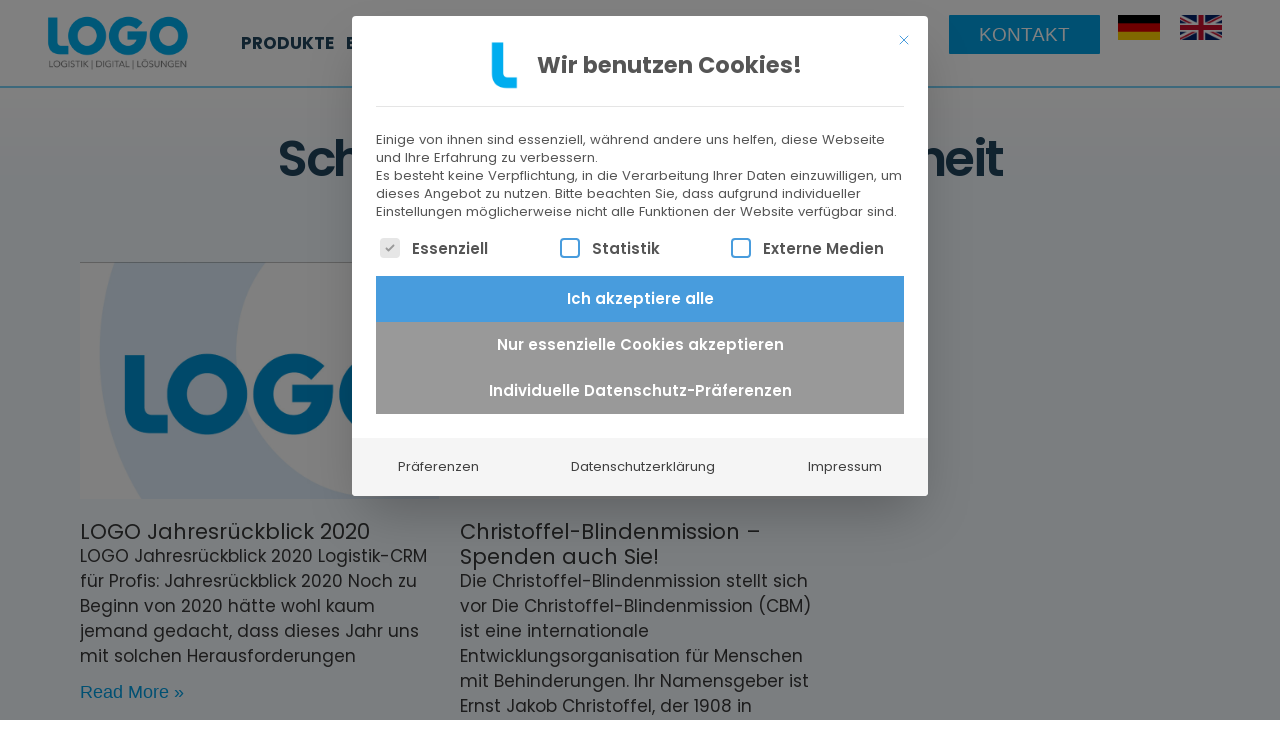

--- FILE ---
content_type: text/html; charset=UTF-8
request_url: https://logo-consult.com/tag/chancengleichheit/
body_size: 22151
content:
<!doctype html>
<html lang="de">
<head>
	<meta charset="UTF-8">
	<meta name="viewport" content="width=device-width, initial-scale=1">
	<link rel="profile" href="https://gmpg.org/xfn/11">
	<meta name='robots' content='index, follow, max-image-preview:large, max-snippet:-1, max-video-preview:-1' />

	<!-- This site is optimized with the Yoast SEO plugin v26.6 - https://yoast.com/wordpress/plugins/seo/ -->
	<title>Chancengleichheit Archive - LOGISTIK | DIGITAL | LÖSUNGEN</title>
	<link rel="canonical" href="https://logo-consult.com/tag/chancengleichheit/" />
	<meta property="og:locale" content="de_DE" />
	<meta property="og:type" content="article" />
	<meta property="og:title" content="Chancengleichheit Archive - LOGISTIK | DIGITAL | LÖSUNGEN" />
	<meta property="og:url" content="https://logo-consult.com/tag/chancengleichheit/" />
	<meta property="og:site_name" content="LOGISTIK | DIGITAL | LÖSUNGEN" />
	<meta name="twitter:card" content="summary_large_image" />
	<script type="application/ld+json" class="yoast-schema-graph">{"@context":"https://schema.org","@graph":[{"@type":"CollectionPage","@id":"https://logo-consult.com/tag/chancengleichheit/","url":"https://logo-consult.com/tag/chancengleichheit/","name":"Chancengleichheit Archive - LOGISTIK | DIGITAL | LÖSUNGEN","isPartOf":{"@id":"https://logo-consult.com/#website"},"primaryImageOfPage":{"@id":"https://logo-consult.com/tag/chancengleichheit/#primaryimage"},"image":{"@id":"https://logo-consult.com/tag/chancengleichheit/#primaryimage"},"thumbnailUrl":"https://logo-consult.com/wp-content/uploads/2020/12/Blog48.jpg","breadcrumb":{"@id":"https://logo-consult.com/tag/chancengleichheit/#breadcrumb"},"inLanguage":"de"},{"@type":"ImageObject","inLanguage":"de","@id":"https://logo-consult.com/tag/chancengleichheit/#primaryimage","url":"https://logo-consult.com/wp-content/uploads/2020/12/Blog48.jpg","contentUrl":"https://logo-consult.com/wp-content/uploads/2020/12/Blog48.jpg","width":900,"height":586},{"@type":"BreadcrumbList","@id":"https://logo-consult.com/tag/chancengleichheit/#breadcrumb","itemListElement":[{"@type":"ListItem","position":1,"name":"Startseite","item":"https://logo-consult.com/"},{"@type":"ListItem","position":2,"name":"Chancengleichheit"}]},{"@type":"WebSite","@id":"https://logo-consult.com/#website","url":"https://logo-consult.com/","name":"LOGISTIK | DIGITAL | LÖSUNGEN","description":"CRM für Logistik, Transport und Spedition - LOGO Consult AG LOGO Data | Datenaufbereitung","publisher":{"@id":"https://logo-consult.com/#organization"},"potentialAction":[{"@type":"SearchAction","target":{"@type":"EntryPoint","urlTemplate":"https://logo-consult.com/?s={search_term_string}"},"query-input":{"@type":"PropertyValueSpecification","valueRequired":true,"valueName":"search_term_string"}}],"inLanguage":"de"},{"@type":"Organization","@id":"https://logo-consult.com/#organization","name":"LOGO consult AG","url":"https://logo-consult.com/","logo":{"@type":"ImageObject","inLanguage":"de","@id":"https://logo-consult.com/#/schema/logo/image/","url":"https://logo-consult.com/wp-content/uploads/2021/05/LOGOlogo2.png","contentUrl":"https://logo-consult.com/wp-content/uploads/2021/05/LOGOlogo2.png","width":900,"height":328,"caption":"LOGO consult AG"},"image":{"@id":"https://logo-consult.com/#/schema/logo/image/"},"sameAs":["https://www.facebook.com/LOGO-consult-AG-1496277043829141/","https://www.instagram.com/logo_consult/"]}]}</script>
	<!-- / Yoast SEO plugin. -->


<style id='wp-img-auto-sizes-contain-inline-css'>
img:is([sizes=auto i],[sizes^="auto," i]){contain-intrinsic-size:3000px 1500px}
/*# sourceURL=wp-img-auto-sizes-contain-inline-css */
</style>
<link rel='stylesheet' id='wp-block-library-css' href='https://logo-consult.com/wp-includes/css/dist/block-library/style.min.css?ver=6.9' media='all' />
<style id='global-styles-inline-css'>
:root{--wp--preset--aspect-ratio--square: 1;--wp--preset--aspect-ratio--4-3: 4/3;--wp--preset--aspect-ratio--3-4: 3/4;--wp--preset--aspect-ratio--3-2: 3/2;--wp--preset--aspect-ratio--2-3: 2/3;--wp--preset--aspect-ratio--16-9: 16/9;--wp--preset--aspect-ratio--9-16: 9/16;--wp--preset--color--black: #000000;--wp--preset--color--cyan-bluish-gray: #abb8c3;--wp--preset--color--white: #ffffff;--wp--preset--color--pale-pink: #f78da7;--wp--preset--color--vivid-red: #cf2e2e;--wp--preset--color--luminous-vivid-orange: #ff6900;--wp--preset--color--luminous-vivid-amber: #fcb900;--wp--preset--color--light-green-cyan: #7bdcb5;--wp--preset--color--vivid-green-cyan: #00d084;--wp--preset--color--pale-cyan-blue: #8ed1fc;--wp--preset--color--vivid-cyan-blue: #0693e3;--wp--preset--color--vivid-purple: #9b51e0;--wp--preset--gradient--vivid-cyan-blue-to-vivid-purple: linear-gradient(135deg,rgb(6,147,227) 0%,rgb(155,81,224) 100%);--wp--preset--gradient--light-green-cyan-to-vivid-green-cyan: linear-gradient(135deg,rgb(122,220,180) 0%,rgb(0,208,130) 100%);--wp--preset--gradient--luminous-vivid-amber-to-luminous-vivid-orange: linear-gradient(135deg,rgb(252,185,0) 0%,rgb(255,105,0) 100%);--wp--preset--gradient--luminous-vivid-orange-to-vivid-red: linear-gradient(135deg,rgb(255,105,0) 0%,rgb(207,46,46) 100%);--wp--preset--gradient--very-light-gray-to-cyan-bluish-gray: linear-gradient(135deg,rgb(238,238,238) 0%,rgb(169,184,195) 100%);--wp--preset--gradient--cool-to-warm-spectrum: linear-gradient(135deg,rgb(74,234,220) 0%,rgb(151,120,209) 20%,rgb(207,42,186) 40%,rgb(238,44,130) 60%,rgb(251,105,98) 80%,rgb(254,248,76) 100%);--wp--preset--gradient--blush-light-purple: linear-gradient(135deg,rgb(255,206,236) 0%,rgb(152,150,240) 100%);--wp--preset--gradient--blush-bordeaux: linear-gradient(135deg,rgb(254,205,165) 0%,rgb(254,45,45) 50%,rgb(107,0,62) 100%);--wp--preset--gradient--luminous-dusk: linear-gradient(135deg,rgb(255,203,112) 0%,rgb(199,81,192) 50%,rgb(65,88,208) 100%);--wp--preset--gradient--pale-ocean: linear-gradient(135deg,rgb(255,245,203) 0%,rgb(182,227,212) 50%,rgb(51,167,181) 100%);--wp--preset--gradient--electric-grass: linear-gradient(135deg,rgb(202,248,128) 0%,rgb(113,206,126) 100%);--wp--preset--gradient--midnight: linear-gradient(135deg,rgb(2,3,129) 0%,rgb(40,116,252) 100%);--wp--preset--font-size--small: 13px;--wp--preset--font-size--medium: 20px;--wp--preset--font-size--large: 36px;--wp--preset--font-size--x-large: 42px;--wp--preset--spacing--20: 0.44rem;--wp--preset--spacing--30: 0.67rem;--wp--preset--spacing--40: 1rem;--wp--preset--spacing--50: 1.5rem;--wp--preset--spacing--60: 2.25rem;--wp--preset--spacing--70: 3.38rem;--wp--preset--spacing--80: 5.06rem;--wp--preset--shadow--natural: 6px 6px 9px rgba(0, 0, 0, 0.2);--wp--preset--shadow--deep: 12px 12px 50px rgba(0, 0, 0, 0.4);--wp--preset--shadow--sharp: 6px 6px 0px rgba(0, 0, 0, 0.2);--wp--preset--shadow--outlined: 6px 6px 0px -3px rgb(255, 255, 255), 6px 6px rgb(0, 0, 0);--wp--preset--shadow--crisp: 6px 6px 0px rgb(0, 0, 0);}:root { --wp--style--global--content-size: 800px;--wp--style--global--wide-size: 1200px; }:where(body) { margin: 0; }.wp-site-blocks > .alignleft { float: left; margin-right: 2em; }.wp-site-blocks > .alignright { float: right; margin-left: 2em; }.wp-site-blocks > .aligncenter { justify-content: center; margin-left: auto; margin-right: auto; }:where(.wp-site-blocks) > * { margin-block-start: 24px; margin-block-end: 0; }:where(.wp-site-blocks) > :first-child { margin-block-start: 0; }:where(.wp-site-blocks) > :last-child { margin-block-end: 0; }:root { --wp--style--block-gap: 24px; }:root :where(.is-layout-flow) > :first-child{margin-block-start: 0;}:root :where(.is-layout-flow) > :last-child{margin-block-end: 0;}:root :where(.is-layout-flow) > *{margin-block-start: 24px;margin-block-end: 0;}:root :where(.is-layout-constrained) > :first-child{margin-block-start: 0;}:root :where(.is-layout-constrained) > :last-child{margin-block-end: 0;}:root :where(.is-layout-constrained) > *{margin-block-start: 24px;margin-block-end: 0;}:root :where(.is-layout-flex){gap: 24px;}:root :where(.is-layout-grid){gap: 24px;}.is-layout-flow > .alignleft{float: left;margin-inline-start: 0;margin-inline-end: 2em;}.is-layout-flow > .alignright{float: right;margin-inline-start: 2em;margin-inline-end: 0;}.is-layout-flow > .aligncenter{margin-left: auto !important;margin-right: auto !important;}.is-layout-constrained > .alignleft{float: left;margin-inline-start: 0;margin-inline-end: 2em;}.is-layout-constrained > .alignright{float: right;margin-inline-start: 2em;margin-inline-end: 0;}.is-layout-constrained > .aligncenter{margin-left: auto !important;margin-right: auto !important;}.is-layout-constrained > :where(:not(.alignleft):not(.alignright):not(.alignfull)){max-width: var(--wp--style--global--content-size);margin-left: auto !important;margin-right: auto !important;}.is-layout-constrained > .alignwide{max-width: var(--wp--style--global--wide-size);}body .is-layout-flex{display: flex;}.is-layout-flex{flex-wrap: wrap;align-items: center;}.is-layout-flex > :is(*, div){margin: 0;}body .is-layout-grid{display: grid;}.is-layout-grid > :is(*, div){margin: 0;}body{padding-top: 0px;padding-right: 0px;padding-bottom: 0px;padding-left: 0px;}a:where(:not(.wp-element-button)){text-decoration: underline;}:root :where(.wp-element-button, .wp-block-button__link){background-color: #32373c;border-width: 0;color: #fff;font-family: inherit;font-size: inherit;font-style: inherit;font-weight: inherit;letter-spacing: inherit;line-height: inherit;padding-top: calc(0.667em + 2px);padding-right: calc(1.333em + 2px);padding-bottom: calc(0.667em + 2px);padding-left: calc(1.333em + 2px);text-decoration: none;text-transform: inherit;}.has-black-color{color: var(--wp--preset--color--black) !important;}.has-cyan-bluish-gray-color{color: var(--wp--preset--color--cyan-bluish-gray) !important;}.has-white-color{color: var(--wp--preset--color--white) !important;}.has-pale-pink-color{color: var(--wp--preset--color--pale-pink) !important;}.has-vivid-red-color{color: var(--wp--preset--color--vivid-red) !important;}.has-luminous-vivid-orange-color{color: var(--wp--preset--color--luminous-vivid-orange) !important;}.has-luminous-vivid-amber-color{color: var(--wp--preset--color--luminous-vivid-amber) !important;}.has-light-green-cyan-color{color: var(--wp--preset--color--light-green-cyan) !important;}.has-vivid-green-cyan-color{color: var(--wp--preset--color--vivid-green-cyan) !important;}.has-pale-cyan-blue-color{color: var(--wp--preset--color--pale-cyan-blue) !important;}.has-vivid-cyan-blue-color{color: var(--wp--preset--color--vivid-cyan-blue) !important;}.has-vivid-purple-color{color: var(--wp--preset--color--vivid-purple) !important;}.has-black-background-color{background-color: var(--wp--preset--color--black) !important;}.has-cyan-bluish-gray-background-color{background-color: var(--wp--preset--color--cyan-bluish-gray) !important;}.has-white-background-color{background-color: var(--wp--preset--color--white) !important;}.has-pale-pink-background-color{background-color: var(--wp--preset--color--pale-pink) !important;}.has-vivid-red-background-color{background-color: var(--wp--preset--color--vivid-red) !important;}.has-luminous-vivid-orange-background-color{background-color: var(--wp--preset--color--luminous-vivid-orange) !important;}.has-luminous-vivid-amber-background-color{background-color: var(--wp--preset--color--luminous-vivid-amber) !important;}.has-light-green-cyan-background-color{background-color: var(--wp--preset--color--light-green-cyan) !important;}.has-vivid-green-cyan-background-color{background-color: var(--wp--preset--color--vivid-green-cyan) !important;}.has-pale-cyan-blue-background-color{background-color: var(--wp--preset--color--pale-cyan-blue) !important;}.has-vivid-cyan-blue-background-color{background-color: var(--wp--preset--color--vivid-cyan-blue) !important;}.has-vivid-purple-background-color{background-color: var(--wp--preset--color--vivid-purple) !important;}.has-black-border-color{border-color: var(--wp--preset--color--black) !important;}.has-cyan-bluish-gray-border-color{border-color: var(--wp--preset--color--cyan-bluish-gray) !important;}.has-white-border-color{border-color: var(--wp--preset--color--white) !important;}.has-pale-pink-border-color{border-color: var(--wp--preset--color--pale-pink) !important;}.has-vivid-red-border-color{border-color: var(--wp--preset--color--vivid-red) !important;}.has-luminous-vivid-orange-border-color{border-color: var(--wp--preset--color--luminous-vivid-orange) !important;}.has-luminous-vivid-amber-border-color{border-color: var(--wp--preset--color--luminous-vivid-amber) !important;}.has-light-green-cyan-border-color{border-color: var(--wp--preset--color--light-green-cyan) !important;}.has-vivid-green-cyan-border-color{border-color: var(--wp--preset--color--vivid-green-cyan) !important;}.has-pale-cyan-blue-border-color{border-color: var(--wp--preset--color--pale-cyan-blue) !important;}.has-vivid-cyan-blue-border-color{border-color: var(--wp--preset--color--vivid-cyan-blue) !important;}.has-vivid-purple-border-color{border-color: var(--wp--preset--color--vivid-purple) !important;}.has-vivid-cyan-blue-to-vivid-purple-gradient-background{background: var(--wp--preset--gradient--vivid-cyan-blue-to-vivid-purple) !important;}.has-light-green-cyan-to-vivid-green-cyan-gradient-background{background: var(--wp--preset--gradient--light-green-cyan-to-vivid-green-cyan) !important;}.has-luminous-vivid-amber-to-luminous-vivid-orange-gradient-background{background: var(--wp--preset--gradient--luminous-vivid-amber-to-luminous-vivid-orange) !important;}.has-luminous-vivid-orange-to-vivid-red-gradient-background{background: var(--wp--preset--gradient--luminous-vivid-orange-to-vivid-red) !important;}.has-very-light-gray-to-cyan-bluish-gray-gradient-background{background: var(--wp--preset--gradient--very-light-gray-to-cyan-bluish-gray) !important;}.has-cool-to-warm-spectrum-gradient-background{background: var(--wp--preset--gradient--cool-to-warm-spectrum) !important;}.has-blush-light-purple-gradient-background{background: var(--wp--preset--gradient--blush-light-purple) !important;}.has-blush-bordeaux-gradient-background{background: var(--wp--preset--gradient--blush-bordeaux) !important;}.has-luminous-dusk-gradient-background{background: var(--wp--preset--gradient--luminous-dusk) !important;}.has-pale-ocean-gradient-background{background: var(--wp--preset--gradient--pale-ocean) !important;}.has-electric-grass-gradient-background{background: var(--wp--preset--gradient--electric-grass) !important;}.has-midnight-gradient-background{background: var(--wp--preset--gradient--midnight) !important;}.has-small-font-size{font-size: var(--wp--preset--font-size--small) !important;}.has-medium-font-size{font-size: var(--wp--preset--font-size--medium) !important;}.has-large-font-size{font-size: var(--wp--preset--font-size--large) !important;}.has-x-large-font-size{font-size: var(--wp--preset--font-size--x-large) !important;}
:root :where(.wp-block-pullquote){font-size: 1.5em;line-height: 1.6;}
/*# sourceURL=global-styles-inline-css */
</style>
<link rel='stylesheet' id='chained-css-css' href='https://logo-consult.com/wp-content/plugins/chained-quiz/css/main.css?ver=6.9' media='all' />
<link rel='stylesheet' id='hello-elementor-css' href='https://logo-consult.com/wp-content/themes/hello-elementor/assets/css/reset.css?ver=3.4.5' media='all' />
<link rel='stylesheet' id='hello-elementor-theme-style-css' href='https://logo-consult.com/wp-content/themes/hello-elementor/assets/css/theme.css?ver=3.4.5' media='all' />
<link rel='stylesheet' id='hello-elementor-header-footer-css' href='https://logo-consult.com/wp-content/themes/hello-elementor/assets/css/header-footer.css?ver=3.4.5' media='all' />
<link rel='stylesheet' id='elementor-frontend-css' href='https://logo-consult.com/wp-content/plugins/elementor/assets/css/frontend.min.css?ver=3.33.4' media='all' />
<link rel='stylesheet' id='widget-image-css' href='https://logo-consult.com/wp-content/plugins/elementor/assets/css/widget-image.min.css?ver=3.33.4' media='all' />
<link rel='stylesheet' id='widget-nav-menu-css' href='https://logo-consult.com/wp-content/plugins/elementor-pro/assets/css/widget-nav-menu.min.css?ver=3.33.2' media='all' />
<link rel='stylesheet' id='e-animation-grow-css' href='https://logo-consult.com/wp-content/plugins/elementor/assets/lib/animations/styles/e-animation-grow.min.css?ver=3.33.4' media='all' />
<link rel='stylesheet' id='e-animation-zoomIn-css' href='https://logo-consult.com/wp-content/plugins/elementor/assets/lib/animations/styles/zoomIn.min.css?ver=3.33.4' media='all' />
<link rel='stylesheet' id='e-sticky-css' href='https://logo-consult.com/wp-content/plugins/elementor-pro/assets/css/modules/sticky.min.css?ver=3.33.2' media='all' />
<link rel='stylesheet' id='widget-heading-css' href='https://logo-consult.com/wp-content/plugins/elementor/assets/css/widget-heading.min.css?ver=3.33.4' media='all' />
<link rel='stylesheet' id='widget-icon-list-css' href='https://logo-consult.com/wp-content/plugins/elementor/assets/css/widget-icon-list.min.css?ver=3.33.4' media='all' />
<link rel='stylesheet' id='e-animation-fadeInDown-css' href='https://logo-consult.com/wp-content/plugins/elementor/assets/lib/animations/styles/fadeInDown.min.css?ver=3.33.4' media='all' />
<link rel='stylesheet' id='widget-form-css' href='https://logo-consult.com/wp-content/plugins/elementor-pro/assets/css/widget-form.min.css?ver=3.33.2' media='all' />
<link rel='stylesheet' id='widget-social-icons-css' href='https://logo-consult.com/wp-content/plugins/elementor/assets/css/widget-social-icons.min.css?ver=3.33.4' media='all' />
<link rel='stylesheet' id='e-apple-webkit-css' href='https://logo-consult.com/wp-content/plugins/elementor/assets/css/conditionals/apple-webkit.min.css?ver=3.33.4' media='all' />
<link rel='stylesheet' id='widget-posts-css' href='https://logo-consult.com/wp-content/plugins/elementor-pro/assets/css/widget-posts.min.css?ver=3.33.2' media='all' />
<link rel='stylesheet' id='elementor-icons-css' href='https://logo-consult.com/wp-content/plugins/elementor/assets/lib/eicons/css/elementor-icons.min.css?ver=5.44.0' media='all' />
<link rel='stylesheet' id='elementor-post-10-css' href='https://logo-consult.com/wp-content/uploads/elementor/css/post-10.css?ver=1768459325' media='all' />
<link rel='stylesheet' id='font-awesome-5-all-css' href='https://logo-consult.com/wp-content/plugins/elementor/assets/lib/font-awesome/css/all.min.css?ver=3.33.4' media='all' />
<link rel='stylesheet' id='font-awesome-4-shim-css' href='https://logo-consult.com/wp-content/plugins/elementor/assets/lib/font-awesome/css/v4-shims.min.css?ver=3.33.4' media='all' />
<link rel='stylesheet' id='elementor-post-49-css' href='https://logo-consult.com/wp-content/uploads/elementor/css/post-49.css?ver=1768459326' media='all' />
<link rel='stylesheet' id='elementor-post-52-css' href='https://logo-consult.com/wp-content/uploads/elementor/css/post-52.css?ver=1768459326' media='all' />
<link rel='stylesheet' id='elementor-post-12711-css' href='https://logo-consult.com/wp-content/uploads/elementor/css/post-12711.css?ver=1768459889' media='all' />
<link rel='stylesheet' id='borlabs-cookie-custom-css' href='https://logo-consult.com/wp-content/cache/borlabs-cookie/1/borlabs-cookie-1-de.css?ver=3.3.23-195' media='all' />
<link rel='stylesheet' id='elementor-icons-shared-0-css' href='https://logo-consult.com/wp-content/plugins/elementor/assets/lib/font-awesome/css/fontawesome.min.css?ver=5.15.3' media='all' />
<link rel='stylesheet' id='elementor-icons-fa-solid-css' href='https://logo-consult.com/wp-content/plugins/elementor/assets/lib/font-awesome/css/solid.min.css?ver=5.15.3' media='all' />
<link rel='stylesheet' id='elementor-icons-fa-regular-css' href='https://logo-consult.com/wp-content/plugins/elementor/assets/lib/font-awesome/css/regular.min.css?ver=5.15.3' media='all' />
<link rel='stylesheet' id='elementor-icons-fa-brands-css' href='https://logo-consult.com/wp-content/plugins/elementor/assets/lib/font-awesome/css/brands.min.css?ver=5.15.3' media='all' />
<script src="https://logo-consult.com/wp-includes/js/jquery/jquery.min.js?ver=3.7.1" id="jquery-core-js"></script>
<script src="https://logo-consult.com/wp-includes/js/jquery/jquery-migrate.min.js?ver=3.4.1" id="jquery-migrate-js"></script>
<script id="chained-common-js-extra">
var chained_i18n = {"please_answer":"Please answer the question","please_provide_email":"Please provide valid email address","complete_text_captcha":"You need to answer the verification question","dont_autoscroll":"1"};
//# sourceURL=chained-common-js-extra
</script>
<script src="https://logo-consult.com/wp-content/plugins/chained-quiz/js/common.js?ver=0.9.1" id="chained-common-js"></script>
<script src="https://logo-consult.com/wp-content/plugins/elementor/assets/lib/font-awesome/js/v4-shims.min.js?ver=3.33.4" id="font-awesome-4-shim-js"></script>
<script data-no-optimize="1" data-no-minify="1" data-cfasync="false" src="https://logo-consult.com/wp-content/cache/borlabs-cookie/1/borlabs-cookie-config-de.json.js?ver=3.3.23-137" id="borlabs-cookie-config-js"></script>
<script data-no-optimize="1" data-no-minify="1" data-cfasync="false" src="https://logo-consult.com/wp-content/plugins/borlabs-cookie/assets/javascript/borlabs-cookie-prioritize.min.js?ver=3.3.23" id="borlabs-cookie-prioritize-js"></script>
<script data-borlabs-cookie-script-blocker-ignore>
if ('0' === '1' && ('0' === '1' || '1' === '1')) {
    window['gtag_enable_tcf_support'] = true;
}
window.dataLayer = window.dataLayer || [];
if (typeof gtag !== 'function') {
    function gtag() {
        dataLayer.push(arguments);
    }
}
gtag('set', 'developer_id.dYjRjMm', true);
if ('0' === '1' || '1' === '1') {
    if (window.BorlabsCookieGoogleConsentModeDefaultSet !== true) {
        let getCookieValue = function (name) {
            return document.cookie.match('(^|;)\\s*' + name + '\\s*=\\s*([^;]+)')?.pop() || '';
        };
        let cookieValue = getCookieValue('borlabs-cookie-gcs');
        let consentsFromCookie = {};
        if (cookieValue !== '') {
            consentsFromCookie = JSON.parse(decodeURIComponent(cookieValue));
        }
        let defaultValues = {
            'ad_storage': 'denied',
            'ad_user_data': 'denied',
            'ad_personalization': 'denied',
            'analytics_storage': 'denied',
            'functionality_storage': 'denied',
            'personalization_storage': 'denied',
            'security_storage': 'denied',
            'wait_for_update': 500,
        };
        gtag('consent', 'default', { ...defaultValues, ...consentsFromCookie });
    }
    window.BorlabsCookieGoogleConsentModeDefaultSet = true;
    let borlabsCookieConsentChangeHandler = function () {
        window.dataLayer = window.dataLayer || [];
        if (typeof gtag !== 'function') { function gtag(){dataLayer.push(arguments);} }

        let getCookieValue = function (name) {
            return document.cookie.match('(^|;)\\s*' + name + '\\s*=\\s*([^;]+)')?.pop() || '';
        };
        let cookieValue = getCookieValue('borlabs-cookie-gcs');
        let consentsFromCookie = {};
        if (cookieValue !== '') {
            consentsFromCookie = JSON.parse(decodeURIComponent(cookieValue));
        }

        consentsFromCookie.analytics_storage = BorlabsCookie.Consents.hasConsent('google-analytics') ? 'granted' : 'denied';

        BorlabsCookie.CookieLibrary.setCookie(
            'borlabs-cookie-gcs',
            JSON.stringify(consentsFromCookie),
            BorlabsCookie.Settings.automaticCookieDomainAndPath.value ? '' : BorlabsCookie.Settings.cookieDomain.value,
            BorlabsCookie.Settings.cookiePath.value,
            BorlabsCookie.Cookie.getPluginCookie().expires,
            BorlabsCookie.Settings.cookieSecure.value,
            BorlabsCookie.Settings.cookieSameSite.value
        );
    }
    document.addEventListener('borlabs-cookie-consent-saved', borlabsCookieConsentChangeHandler);
    document.addEventListener('borlabs-cookie-handle-unblock', borlabsCookieConsentChangeHandler);
}
if ('0' === '1') {
    gtag("js", new Date());
    gtag("config", "G-43TX97GNN8", {"anonymize_ip": true});

    (function (w, d, s, i) {
        var f = d.getElementsByTagName(s)[0],
            j = d.createElement(s);
        j.async = true;
        j.src =
            "https://www.googletagmanager.com/gtag/js?id=" + i;
        f.parentNode.insertBefore(j, f);
    })(window, document, "script", "G-43TX97GNN8");
}
</script><script data-no-optimize="1" data-no-minify="1" data-cfasync="false" data-borlabs-cookie-script-blocker-ignore>
if ('0' === '1' && ('0' === '1' || '1' === '1')) {
    window['gtag_enable_tcf_support'] = true;
}
window.dataLayer = window.dataLayer || [];
if (typeof gtag !== 'function') {
    function gtag() {
        dataLayer.push(arguments);
    }
}
gtag('set', 'developer_id.dYjRjMm', true);
if ('0' === '1' || '1' === '1') {
    if (window.BorlabsCookieGoogleConsentModeDefaultSet !== true) {
        let getCookieValue = function (name) {
            return document.cookie.match('(^|;)\\s*' + name + '\\s*=\\s*([^;]+)')?.pop() || '';
        };
        let cookieValue = getCookieValue('borlabs-cookie-gcs');
        let consentsFromCookie = {};
        if (cookieValue !== '') {
            consentsFromCookie = JSON.parse(decodeURIComponent(cookieValue));
        }
        let defaultValues = {
            'ad_storage': 'denied',
            'ad_user_data': 'denied',
            'ad_personalization': 'denied',
            'analytics_storage': 'denied',
            'functionality_storage': 'denied',
            'personalization_storage': 'denied',
            'security_storage': 'denied',
            'wait_for_update': 500,
        };
        gtag('consent', 'default', { ...defaultValues, ...consentsFromCookie });
    }
    window.BorlabsCookieGoogleConsentModeDefaultSet = true;
    let borlabsCookieConsentChangeHandler = function () {
        window.dataLayer = window.dataLayer || [];
        if (typeof gtag !== 'function') { function gtag(){dataLayer.push(arguments);} }

        let getCookieValue = function (name) {
            return document.cookie.match('(^|;)\\s*' + name + '\\s*=\\s*([^;]+)')?.pop() || '';
        };
        let cookieValue = getCookieValue('borlabs-cookie-gcs');
        let consentsFromCookie = {};
        if (cookieValue !== '') {
            consentsFromCookie = JSON.parse(decodeURIComponent(cookieValue));
        }

        consentsFromCookie.analytics_storage = BorlabsCookie.Consents.hasConsent('google-analytics-four') ? 'granted' : 'denied';

        BorlabsCookie.CookieLibrary.setCookie(
            'borlabs-cookie-gcs',
            JSON.stringify(consentsFromCookie),
            BorlabsCookie.Settings.automaticCookieDomainAndPath.value ? '' : BorlabsCookie.Settings.cookieDomain.value,
            BorlabsCookie.Settings.cookiePath.value,
            BorlabsCookie.Cookie.getPluginCookie().expires,
            BorlabsCookie.Settings.cookieSecure.value,
            BorlabsCookie.Settings.cookieSameSite.value
        );
    }
    document.addEventListener('borlabs-cookie-consent-saved', borlabsCookieConsentChangeHandler);
    document.addEventListener('borlabs-cookie-handle-unblock', borlabsCookieConsentChangeHandler);
}
if ('0' === '1') {
    document.addEventListener('borlabs-cookie-after-init', function () {
		window.BorlabsCookie.Unblock.unblockScriptBlockerId('google-analytics-four');
	});
}
</script>			<style>
				.e-con.e-parent:nth-of-type(n+4):not(.e-lazyloaded):not(.e-no-lazyload),
				.e-con.e-parent:nth-of-type(n+4):not(.e-lazyloaded):not(.e-no-lazyload) * {
					background-image: none !important;
				}
				@media screen and (max-height: 1024px) {
					.e-con.e-parent:nth-of-type(n+3):not(.e-lazyloaded):not(.e-no-lazyload),
					.e-con.e-parent:nth-of-type(n+3):not(.e-lazyloaded):not(.e-no-lazyload) * {
						background-image: none !important;
					}
				}
				@media screen and (max-height: 640px) {
					.e-con.e-parent:nth-of-type(n+2):not(.e-lazyloaded):not(.e-no-lazyload),
					.e-con.e-parent:nth-of-type(n+2):not(.e-lazyloaded):not(.e-no-lazyload) * {
						background-image: none !important;
					}
				}
			</style>
			<link rel="icon" href="https://logo-consult.com/wp-content/uploads/2022/03/cropped-favicon-32x32.jpg" sizes="32x32" />
<link rel="icon" href="https://logo-consult.com/wp-content/uploads/2022/03/cropped-favicon-192x192.jpg" sizes="192x192" />
<link rel="apple-touch-icon" href="https://logo-consult.com/wp-content/uploads/2022/03/cropped-favicon-180x180.jpg" />
<meta name="msapplication-TileImage" content="https://logo-consult.com/wp-content/uploads/2022/03/cropped-favicon-270x270.jpg" />
</head>
<body class="archive tag tag-chancengleichheit tag-194 wp-custom-logo wp-embed-responsive wp-theme-hello-elementor hello-elementor-default elementor-page-12711 elementor-default elementor-template-full-width elementor-kit-10">


<a class="skip-link screen-reader-text" href="#content">Zum Inhalt springen</a>

		<header data-elementor-type="header" data-elementor-id="49" class="elementor elementor-49 elementor-location-header" data-elementor-post-type="elementor_library">
			<div class="elementor-element elementor-element-a224dcf elementor-hidden-tablet e-flex e-con-boxed e-con e-parent" data-id="a224dcf" data-element_type="container" data-settings="{&quot;background_background&quot;:&quot;classic&quot;,&quot;sticky&quot;:&quot;top&quot;,&quot;sticky_offset_mobile&quot;:0,&quot;sticky_effects_offset_mobile&quot;:0,&quot;sticky_on&quot;:[&quot;desktop&quot;,&quot;tablet&quot;,&quot;mobile&quot;],&quot;sticky_offset&quot;:0,&quot;sticky_effects_offset&quot;:0,&quot;sticky_anchor_link_offset&quot;:0}">
					<div class="e-con-inner">
		<div class="elementor-element elementor-element-1c20e7b e-con-full e-flex e-con e-child" data-id="1c20e7b" data-element_type="container">
		<div class="elementor-element elementor-element-06fa030 e-con-full e-flex e-con e-child" data-id="06fa030" data-element_type="container">
		<div class="elementor-element elementor-element-2f25b59 e-con-full e-flex e-con e-child" data-id="2f25b59" data-element_type="container">
				<div class="elementor-element elementor-element-acb19c9 elementor-widget elementor-widget-image" data-id="acb19c9" data-element_type="widget" data-widget_type="image.default">
																<a href="https://logo-consult.com">
							<img width="900" height="328" src="https://logo-consult.com/wp-content/uploads/2021/05/LOGOlogo2.png" class="attachment-full size-full wp-image-12565" alt="" srcset="https://logo-consult.com/wp-content/uploads/2021/05/LOGOlogo2.png 900w, https://logo-consult.com/wp-content/uploads/2021/05/LOGOlogo2-300x109.png 300w, https://logo-consult.com/wp-content/uploads/2021/05/LOGOlogo2-768x280.png 768w" sizes="(max-width: 900px) 100vw, 900px" />								</a>
															</div>
				</div>
		<div class="elementor-element elementor-element-b19b681 e-con-full e-flex e-con e-child" data-id="b19b681" data-element_type="container">
				<div class="elementor-element elementor-element-af1a6fc elementor-nav-menu--stretch elementor-nav-menu--dropdown-tablet elementor-nav-menu__text-align-aside elementor-nav-menu--toggle elementor-nav-menu--burger elementor-widget elementor-widget-nav-menu" data-id="af1a6fc" data-element_type="widget" data-settings="{&quot;full_width&quot;:&quot;stretch&quot;,&quot;layout&quot;:&quot;horizontal&quot;,&quot;submenu_icon&quot;:{&quot;value&quot;:&quot;&lt;i class=\&quot;fas fa-caret-down\&quot; aria-hidden=\&quot;true\&quot;&gt;&lt;\/i&gt;&quot;,&quot;library&quot;:&quot;fa-solid&quot;},&quot;toggle&quot;:&quot;burger&quot;}" data-widget_type="nav-menu.default">
								<nav aria-label="Menü" class="elementor-nav-menu--main elementor-nav-menu__container elementor-nav-menu--layout-horizontal e--pointer-none">
				<ul id="menu-1-af1a6fc" class="elementor-nav-menu"><li class="menu-item menu-item-type-post_type menu-item-object-page menu-item-64"><a href="https://logo-consult.com/produkte/" class="elementor-item">Produkte</a></li>
<li class="menu-item menu-item-type-post_type menu-item-object-page menu-item-1490"><a href="https://logo-consult.com/beratung/" class="elementor-item">Beratung</a></li>
<li class="menu-item menu-item-type-post_type menu-item-object-page menu-item-70"><a href="https://logo-consult.com/referenzen/" class="elementor-item">Referenzen</a></li>
<li class="menu-item menu-item-type-post_type menu-item-object-page menu-item-107"><a href="https://logo-consult.com/crm-welt/" class="elementor-item">CRM Welt</a></li>
<li class="menu-item menu-item-type-post_type menu-item-object-page menu-item-454"><a href="https://logo-consult.com/ueber-uns/" class="elementor-item">Über uns</a></li>
<li class="menu-item menu-item-type-post_type menu-item-object-page menu-item-17914"><a href="https://logo-consult.com/jobs/" class="elementor-item">Jobs</a></li>
</ul>			</nav>
					<div class="elementor-menu-toggle" role="button" tabindex="0" aria-label="Menü Umschalter" aria-expanded="false">
			<i aria-hidden="true" role="presentation" class="elementor-menu-toggle__icon--open eicon-menu-bar"></i><i aria-hidden="true" role="presentation" class="elementor-menu-toggle__icon--close eicon-close"></i>		</div>
					<nav class="elementor-nav-menu--dropdown elementor-nav-menu__container" aria-hidden="true">
				<ul id="menu-2-af1a6fc" class="elementor-nav-menu"><li class="menu-item menu-item-type-post_type menu-item-object-page menu-item-64"><a href="https://logo-consult.com/produkte/" class="elementor-item" tabindex="-1">Produkte</a></li>
<li class="menu-item menu-item-type-post_type menu-item-object-page menu-item-1490"><a href="https://logo-consult.com/beratung/" class="elementor-item" tabindex="-1">Beratung</a></li>
<li class="menu-item menu-item-type-post_type menu-item-object-page menu-item-70"><a href="https://logo-consult.com/referenzen/" class="elementor-item" tabindex="-1">Referenzen</a></li>
<li class="menu-item menu-item-type-post_type menu-item-object-page menu-item-107"><a href="https://logo-consult.com/crm-welt/" class="elementor-item" tabindex="-1">CRM Welt</a></li>
<li class="menu-item menu-item-type-post_type menu-item-object-page menu-item-454"><a href="https://logo-consult.com/ueber-uns/" class="elementor-item" tabindex="-1">Über uns</a></li>
<li class="menu-item menu-item-type-post_type menu-item-object-page menu-item-17914"><a href="https://logo-consult.com/jobs/" class="elementor-item" tabindex="-1">Jobs</a></li>
</ul>			</nav>
						</div>
				</div>
		<div class="elementor-element elementor-element-2c0b18f e-con-full e-flex e-con e-child" data-id="2c0b18f" data-element_type="container">
				<div class="elementor-element elementor-element-5e453b1 elementor-align-right elementor-mobile-align-justify elementor-invisible elementor-widget elementor-widget-button" data-id="5e453b1" data-element_type="widget" data-settings="{&quot;_animation&quot;:&quot;zoomIn&quot;}" data-widget_type="button.default">
										<a class="elementor-button elementor-button-link elementor-size-lg elementor-animation-grow" href="/kontakt/">
						<span class="elementor-button-content-wrapper">
						<span class="elementor-button-icon">
							</span>
									<span class="elementor-button-text">Kontakt</span>
					</span>
					</a>
								</div>
				</div>
		<div class="elementor-element elementor-element-b08d103 e-con-full e-flex e-con e-child" data-id="b08d103" data-element_type="container">
				<div class="elementor-element elementor-element-c80fe2f elementor-widget elementor-widget-image" data-id="c80fe2f" data-element_type="widget" data-widget_type="image.default">
																<a href="/">
							<img width="100" height="60" src="https://logo-consult.com/wp-content/uploads/2021/05/de.png" class="attachment-large size-large wp-image-14473" alt="" />								</a>
															</div>
				</div>
		<div class="elementor-element elementor-element-97404fb e-con-full e-flex e-con e-child" data-id="97404fb" data-element_type="container">
				<div class="elementor-element elementor-element-2eab2e1 elementor-widget elementor-widget-image" data-id="2eab2e1" data-element_type="widget" data-widget_type="image.default">
																<a href="/en/">
							<img width="100" height="60" src="https://logo-consult.com/wp-content/uploads/2021/05/en.png" class="attachment-large size-large wp-image-14474" alt="" />								</a>
															</div>
				</div>
				</div>
				</div>
					</div>
				</div>
				<section class="elementor-section elementor-top-section elementor-element elementor-element-ee58d57 elementor-section-content-middle elementor-hidden-desktop elementor-hidden-mobile elementor-section-boxed elementor-section-height-default elementor-section-height-default" data-id="ee58d57" data-element_type="section" data-settings="{&quot;background_background&quot;:&quot;classic&quot;,&quot;sticky_on&quot;:[&quot;desktop&quot;,&quot;tablet&quot;],&quot;sticky&quot;:&quot;top&quot;,&quot;sticky_offset&quot;:0,&quot;sticky_effects_offset&quot;:0,&quot;sticky_anchor_link_offset&quot;:0}">
						<div class="elementor-container elementor-column-gap-no">
					<div class="elementor-column elementor-col-100 elementor-top-column elementor-element elementor-element-3a8e435" data-id="3a8e435" data-element_type="column">
			<div class="elementor-widget-wrap elementor-element-populated">
						<section class="elementor-section elementor-inner-section elementor-element elementor-element-1860a98 elementor-section-full_width elementor-section-height-default elementor-section-height-default" data-id="1860a98" data-element_type="section">
						<div class="elementor-container elementor-column-gap-no">
					<div class="elementor-column elementor-col-20 elementor-inner-column elementor-element elementor-element-fb31bfe" data-id="fb31bfe" data-element_type="column">
			<div class="elementor-widget-wrap elementor-element-populated">
						<div class="elementor-element elementor-element-53db0e7 elementor-widget elementor-widget-image" data-id="53db0e7" data-element_type="widget" data-widget_type="image.default">
																<a href="https://logo-consult.com">
							<img width="800" height="292" src="https://logo-consult.com/wp-content/uploads/2021/05/LOGOlogo2.png" class="attachment-large size-large wp-image-12565" alt="" srcset="https://logo-consult.com/wp-content/uploads/2021/05/LOGOlogo2.png 900w, https://logo-consult.com/wp-content/uploads/2021/05/LOGOlogo2-300x109.png 300w, https://logo-consult.com/wp-content/uploads/2021/05/LOGOlogo2-768x280.png 768w" sizes="(max-width: 800px) 100vw, 800px" />								</a>
															</div>
					</div>
		</div>
				<div class="elementor-column elementor-col-20 elementor-inner-column elementor-element elementor-element-ae138ec" data-id="ae138ec" data-element_type="column">
			<div class="elementor-widget-wrap elementor-element-populated">
						<div class="elementor-element elementor-element-52ef34a elementor-align-justify elementor-tablet-align-right elementor-invisible elementor-widget elementor-widget-button" data-id="52ef34a" data-element_type="widget" data-settings="{&quot;_animation&quot;:&quot;zoomIn&quot;}" data-widget_type="button.default">
										<a class="elementor-button elementor-button-link elementor-size-lg elementor-animation-grow" href="/kontakt/">
						<span class="elementor-button-content-wrapper">
						<span class="elementor-button-icon">
							</span>
									<span class="elementor-button-text">Kontakt</span>
					</span>
					</a>
								</div>
					</div>
		</div>
				<div class="elementor-column elementor-col-20 elementor-inner-column elementor-element elementor-element-0a977e5" data-id="0a977e5" data-element_type="column">
			<div class="elementor-widget-wrap elementor-element-populated">
						<div class="elementor-element elementor-element-f5466a3 elementor-widget elementor-widget-image" data-id="f5466a3" data-element_type="widget" data-widget_type="image.default">
																<a href="https://logo-consult.com">
							<img width="100" height="60" src="https://logo-consult.com/wp-content/uploads/2021/05/de.png" class="attachment-large size-large wp-image-14473" alt="" />								</a>
															</div>
					</div>
		</div>
				<div class="elementor-column elementor-col-20 elementor-inner-column elementor-element elementor-element-35d3aa1" data-id="35d3aa1" data-element_type="column">
			<div class="elementor-widget-wrap elementor-element-populated">
						<div class="elementor-element elementor-element-c7d27ac elementor-widget elementor-widget-image" data-id="c7d27ac" data-element_type="widget" data-widget_type="image.default">
																<a href="https://logo-consult.com/en/">
							<img width="100" height="60" src="https://logo-consult.com/wp-content/uploads/2021/05/en.png" class="attachment-large size-large wp-image-14474" alt="" />								</a>
															</div>
					</div>
		</div>
				<div class="elementor-column elementor-col-20 elementor-inner-column elementor-element elementor-element-8b4d776" data-id="8b4d776" data-element_type="column">
			<div class="elementor-widget-wrap elementor-element-populated">
						<div class="elementor-element elementor-element-056580d elementor-nav-menu--stretch elementor-nav-menu__text-align-center elementor-nav-menu--dropdown-tablet elementor-nav-menu--toggle elementor-nav-menu--burger elementor-widget elementor-widget-nav-menu" data-id="056580d" data-element_type="widget" data-settings="{&quot;full_width&quot;:&quot;stretch&quot;,&quot;layout&quot;:&quot;horizontal&quot;,&quot;submenu_icon&quot;:{&quot;value&quot;:&quot;&lt;i class=\&quot;fas fa-caret-down\&quot; aria-hidden=\&quot;true\&quot;&gt;&lt;\/i&gt;&quot;,&quot;library&quot;:&quot;fa-solid&quot;},&quot;toggle&quot;:&quot;burger&quot;}" data-widget_type="nav-menu.default">
								<nav aria-label="Menü" class="elementor-nav-menu--main elementor-nav-menu__container elementor-nav-menu--layout-horizontal e--pointer-underline e--animation-grow">
				<ul id="menu-1-056580d" class="elementor-nav-menu"><li class="menu-item menu-item-type-post_type menu-item-object-page menu-item-64"><a href="https://logo-consult.com/produkte/" class="elementor-item">Produkte</a></li>
<li class="menu-item menu-item-type-post_type menu-item-object-page menu-item-1490"><a href="https://logo-consult.com/beratung/" class="elementor-item">Beratung</a></li>
<li class="menu-item menu-item-type-post_type menu-item-object-page menu-item-70"><a href="https://logo-consult.com/referenzen/" class="elementor-item">Referenzen</a></li>
<li class="menu-item menu-item-type-post_type menu-item-object-page menu-item-107"><a href="https://logo-consult.com/crm-welt/" class="elementor-item">CRM Welt</a></li>
<li class="menu-item menu-item-type-post_type menu-item-object-page menu-item-454"><a href="https://logo-consult.com/ueber-uns/" class="elementor-item">Über uns</a></li>
<li class="menu-item menu-item-type-post_type menu-item-object-page menu-item-17914"><a href="https://logo-consult.com/jobs/" class="elementor-item">Jobs</a></li>
</ul>			</nav>
					<div class="elementor-menu-toggle" role="button" tabindex="0" aria-label="Menü Umschalter" aria-expanded="false">
			<i aria-hidden="true" role="presentation" class="elementor-menu-toggle__icon--open eicon-menu-bar"></i><i aria-hidden="true" role="presentation" class="elementor-menu-toggle__icon--close eicon-close"></i>		</div>
					<nav class="elementor-nav-menu--dropdown elementor-nav-menu__container" aria-hidden="true">
				<ul id="menu-2-056580d" class="elementor-nav-menu"><li class="menu-item menu-item-type-post_type menu-item-object-page menu-item-64"><a href="https://logo-consult.com/produkte/" class="elementor-item" tabindex="-1">Produkte</a></li>
<li class="menu-item menu-item-type-post_type menu-item-object-page menu-item-1490"><a href="https://logo-consult.com/beratung/" class="elementor-item" tabindex="-1">Beratung</a></li>
<li class="menu-item menu-item-type-post_type menu-item-object-page menu-item-70"><a href="https://logo-consult.com/referenzen/" class="elementor-item" tabindex="-1">Referenzen</a></li>
<li class="menu-item menu-item-type-post_type menu-item-object-page menu-item-107"><a href="https://logo-consult.com/crm-welt/" class="elementor-item" tabindex="-1">CRM Welt</a></li>
<li class="menu-item menu-item-type-post_type menu-item-object-page menu-item-454"><a href="https://logo-consult.com/ueber-uns/" class="elementor-item" tabindex="-1">Über uns</a></li>
<li class="menu-item menu-item-type-post_type menu-item-object-page menu-item-17914"><a href="https://logo-consult.com/jobs/" class="elementor-item" tabindex="-1">Jobs</a></li>
</ul>			</nav>
						</div>
					</div>
		</div>
					</div>
		</section>
					</div>
		</div>
					</div>
		</section>
				<section class="elementor-section elementor-top-section elementor-element elementor-element-32868560 elementor-section-full_width elementor-hidden-tablet elementor-hidden-mobile elementor-section-height-default elementor-section-height-default" data-id="32868560" data-element_type="section" id="header_pop" data-settings="{&quot;sticky&quot;:&quot;top&quot;,&quot;sticky_on&quot;:[&quot;desktop&quot;,&quot;tablet&quot;,&quot;mobile&quot;],&quot;sticky_offset&quot;:0,&quot;sticky_effects_offset&quot;:0,&quot;sticky_anchor_link_offset&quot;:0}">
						<div class="elementor-container elementor-column-gap-default">
					<div class="elementor-column elementor-col-100 elementor-top-column elementor-element elementor-element-24702bf" data-id="24702bf" data-element_type="column">
			<div class="elementor-widget-wrap">
							</div>
		</div>
					</div>
		</section>
				</header>
				<div data-elementor-type="archive" data-elementor-id="12711" class="elementor elementor-12711 elementor-location-archive" data-elementor-post-type="elementor_library">
					<section class="elementor-section elementor-top-section elementor-element elementor-element-5ca3ceea elementor-section-boxed elementor-section-height-default elementor-section-height-default" data-id="5ca3ceea" data-element_type="section" data-settings="{&quot;background_background&quot;:&quot;gradient&quot;}">
						<div class="elementor-container elementor-column-gap-default">
					<div class="elementor-column elementor-col-100 elementor-top-column elementor-element elementor-element-72531ced" data-id="72531ced" data-element_type="column">
			<div class="elementor-widget-wrap elementor-element-populated">
						<div class="elementor-element elementor-element-16fd388c elementor-widget elementor-widget-theme-archive-title elementor-page-title elementor-widget-heading" data-id="16fd388c" data-element_type="widget" data-widget_type="theme-archive-title.default">
					<h1 class="elementor-heading-title elementor-size-default">Schlagwort: Chancengleichheit</h1>				</div>
				<div class="elementor-element elementor-element-26ca7fc elementor-widget elementor-widget-heading" data-id="26ca7fc" data-element_type="widget" data-widget_type="heading.default">
					<h2 class="elementor-heading-title elementor-size-default">Neues und Wissenswertes aus der LOGO Welt</h2>				</div>
				<div class="elementor-element elementor-element-3b63c7bd elementor-grid-3 elementor-grid-tablet-2 elementor-grid-mobile-1 elementor-posts--thumbnail-top elementor-widget elementor-widget-archive-posts" data-id="3b63c7bd" data-element_type="widget" data-settings="{&quot;archive_classic_row_gap&quot;:{&quot;unit&quot;:&quot;px&quot;,&quot;size&quot;:24,&quot;sizes&quot;:[]},&quot;archive_classic_columns&quot;:&quot;3&quot;,&quot;archive_classic_columns_tablet&quot;:&quot;2&quot;,&quot;archive_classic_columns_mobile&quot;:&quot;1&quot;,&quot;archive_classic_row_gap_tablet&quot;:{&quot;unit&quot;:&quot;px&quot;,&quot;size&quot;:&quot;&quot;,&quot;sizes&quot;:[]},&quot;archive_classic_row_gap_mobile&quot;:{&quot;unit&quot;:&quot;px&quot;,&quot;size&quot;:&quot;&quot;,&quot;sizes&quot;:[]},&quot;pagination_type&quot;:&quot;numbers&quot;}" data-widget_type="archive-posts.archive_classic">
							<div class="elementor-posts-container elementor-posts elementor-posts--skin-classic elementor-grid" role="list">
				<article class="elementor-post elementor-grid-item post-5746 post type-post status-publish format-standard has-post-thumbnail hentry category-neuigkeiten tag-arme-kinder tag-armut tag-behinderung tag-bessere-lebensqualitaet tag-blindheit tag-business-development tag-cbm tag-chancengleichheit tag-christlich tag-christoffel-blindenmission tag-crm tag-crm-fuer-logistik tag-customer-centricity tag-customer-experience tag-digitalisierung tag-entwicklungsorganisation tag-ernst-jakob-christoffel tag-inklusion tag-integritaet tag-international tag-kommunikation tag-kundenmanagement tag-logistik tag-logistik-bi tag-logistik-crm tag-logistik-reporting tag-logo-user-community tag-professionell tag-reporting tag-spenden tag-verkaufsprozesse tag-zukunft" role="listitem">
				<a class="elementor-post__thumbnail__link" href="https://logo-consult.com/logo-jahresrueckblick-2020/" tabindex="-1" >
			<div class="elementor-post__thumbnail"><img width="900" height="586" src="https://logo-consult.com/wp-content/uploads/2020/12/Blog48.jpg" class="attachment-full size-full wp-image-7400" alt="" /></div>
		</a>
				<div class="elementor-post__text">
				<h3 class="elementor-post__title">
			<a href="https://logo-consult.com/logo-jahresrueckblick-2020/" >
				LOGO Jahresrückblick 2020			</a>
		</h3>
				<div class="elementor-post__excerpt">
			<p>LOGO Jahresrückblick 2020 Logistik-CRM für Profis: Jahresrückblick 2020 Noch zu Beginn von 2020 hätte wohl kaum jemand gedacht, dass dieses Jahr uns mit solchen Herausforderungen</p>
		</div>
		
		<a class="elementor-post__read-more" href="https://logo-consult.com/logo-jahresrueckblick-2020/" aria-label="Mehr über LOGO Jahresrückblick 2020" tabindex="-1" >
			Read More »		</a>

				</div>
				</article>
				<article class="elementor-post elementor-grid-item post-5736 post type-post status-publish format-standard has-post-thumbnail hentry category-neuigkeiten tag-arme-kinder tag-armut tag-behinderung tag-bessere-lebensqualitaet tag-blindheit tag-cbm tag-chancengleichheit tag-christlich tag-christoffel-blindenmission tag-entwicklungsorganisation tag-ernst-jakob-christoffel tag-inklusion tag-integritaet tag-international tag-kommunikation tag-professionell tag-spenden" role="listitem">
				<a class="elementor-post__thumbnail__link" href="https://logo-consult.com/christoffel-blindenmission-spenden-auch-sie/" tabindex="-1" >
			<div class="elementor-post__thumbnail"><img width="900" height="586" src="https://logo-consult.com/wp-content/uploads/2020/12/Blog49.jpg" class="attachment-full size-full wp-image-7414" alt="" /></div>
		</a>
				<div class="elementor-post__text">
				<h3 class="elementor-post__title">
			<a href="https://logo-consult.com/christoffel-blindenmission-spenden-auch-sie/" >
				Christoffel-Blindenmission &#8211; Spenden auch Sie!			</a>
		</h3>
				<div class="elementor-post__excerpt">
			<p>Die Christoffel-Blindenmission stellt sich vor Die Christoffel-Blindenmission (CBM) ist eine internationale Entwicklungsorganisation für Menschen mit Behinderungen. Ihr Namensgeber ist Ernst Jakob Christoffel, der 1908 in</p>
		</div>
		
		<a class="elementor-post__read-more" href="https://logo-consult.com/christoffel-blindenmission-spenden-auch-sie/" aria-label="Mehr über Christoffel-Blindenmission &#8211; Spenden auch Sie!" tabindex="-1" >
			Read More »		</a>

				</div>
				</article>
				</div>
		
						</div>
					</div>
		</div>
					</div>
		</section>
				</div>
				<footer data-elementor-type="footer" data-elementor-id="52" class="elementor elementor-52 elementor-location-footer" data-elementor-post-type="elementor_library">
					<section class="elementor-section elementor-top-section elementor-element elementor-element-dc607dc elementor-section-boxed elementor-section-height-default elementor-section-height-default" data-id="dc607dc" data-element_type="section" data-settings="{&quot;background_background&quot;:&quot;classic&quot;}">
						<div class="elementor-container elementor-column-gap-default">
					<div class="elementor-column elementor-col-20 elementor-top-column elementor-element elementor-element-59145597" data-id="59145597" data-element_type="column">
			<div class="elementor-widget-wrap elementor-element-populated">
						<div class="elementor-element elementor-element-69d9dc77 elementor-widget elementor-widget-heading" data-id="69d9dc77" data-element_type="widget" data-widget_type="heading.default">
					<h4 class="elementor-heading-title elementor-size-default">LOGO consult AG</h4>				</div>
				<div class="elementor-element elementor-element-443e8925 elementor-tablet-align-left elementor-icon-list--layout-traditional elementor-list-item-link-full_width elementor-widget elementor-widget-icon-list" data-id="443e8925" data-element_type="widget" data-widget_type="icon-list.default">
							<ul class="elementor-icon-list-items">
							<li class="elementor-icon-list-item">
											<span class="elementor-icon-list-icon">
							<i aria-hidden="true" class="fas fa-map-marker-alt"></i>						</span>
										<span class="elementor-icon-list-text">Enzianstraße 4<br> 82319 Starnberg bei München</span>
									</li>
								<li class="elementor-icon-list-item">
											<span class="elementor-icon-list-icon">
							<i aria-hidden="true" class="fas fa-phone"></i>						</span>
										<span class="elementor-icon-list-text">+49 8151 746 736</span>
									</li>
								<li class="elementor-icon-list-item">
											<a href="mailto:sales@logo-consult.com">

												<span class="elementor-icon-list-icon">
							<i aria-hidden="true" class="fas fa-envelope"></i>						</span>
										<span class="elementor-icon-list-text">info@logo-consult.com</span>
											</a>
									</li>
								<li class="elementor-icon-list-item">
											<span class="elementor-icon-list-icon">
							<i aria-hidden="true" class="fas fa-calculator"></i>						</span>
										<span class="elementor-icon-list-text">USt-IdNr.: DE208194555</span>
									</li>
								<li class="elementor-icon-list-item">
											<span class="elementor-icon-list-icon">
							<i aria-hidden="true" class="far fa-file-alt"></i>						</span>
										<span class="elementor-icon-list-text">Reg.-Nr.: HRB 130739</span>
									</li>
						</ul>
						</div>
				<div class="elementor-element elementor-element-cab7084 animated-slow elementor-invisible elementor-widget elementor-widget-image" data-id="cab7084" data-element_type="widget" data-settings="{&quot;_animation&quot;:&quot;zoomIn&quot;}" data-widget_type="image.default">
																<a href="https://www.google.com/maps/place/Logo+xConsult+AG+CRM+Software/@48.0006669,11.3599859,16z/data=!4m7!3m6!1s0x479dd018eeafae85:0xc204b4e6d837fc9f!8m2!3d48.0018442!4d11.3642506!9m1!1b1" target="_blank">
							<img width="498" height="212" src="https://logo-consult.com/wp-content/uploads/2021/05/google3.jpg" class="attachment-large size-large wp-image-8125" alt="" srcset="https://logo-consult.com/wp-content/uploads/2021/05/google3.jpg 498w, https://logo-consult.com/wp-content/uploads/2021/05/google3-300x128.jpg 300w" sizes="(max-width: 498px) 100vw, 498px" />								</a>
															</div>
					</div>
		</div>
				<div class="elementor-column elementor-col-20 elementor-top-column elementor-element elementor-element-7708ab49" data-id="7708ab49" data-element_type="column">
			<div class="elementor-widget-wrap elementor-element-populated">
						<div class="elementor-element elementor-element-2d67d163 elementor-widget elementor-widget-heading" data-id="2d67d163" data-element_type="widget" data-widget_type="heading.default">
					<h4 class="elementor-heading-title elementor-size-default">Navigation</h4>				</div>
				<div class="elementor-element elementor-element-3ff0b8bb elementor-nav-menu--dropdown-none elementor-widget elementor-widget-nav-menu" data-id="3ff0b8bb" data-element_type="widget" data-settings="{&quot;layout&quot;:&quot;vertical&quot;,&quot;submenu_icon&quot;:{&quot;value&quot;:&quot;&lt;i class=\&quot;fas fa-caret-down\&quot; aria-hidden=\&quot;true\&quot;&gt;&lt;\/i&gt;&quot;,&quot;library&quot;:&quot;fa-solid&quot;}}" data-widget_type="nav-menu.default">
								<nav aria-label="Menü" class="elementor-nav-menu--main elementor-nav-menu__container elementor-nav-menu--layout-vertical e--pointer-none">
				<ul id="menu-1-3ff0b8bb" class="elementor-nav-menu sm-vertical"><li class="menu-item menu-item-type-post_type menu-item-object-page menu-item-home menu-item-72"><a href="https://logo-consult.com/" class="elementor-item">Startseite</a></li>
<li class="menu-item menu-item-type-post_type menu-item-object-page menu-item-12637"><a href="https://logo-consult.com/produkte/" class="elementor-item">Produkte</a></li>
<li class="menu-item menu-item-type-post_type menu-item-object-page menu-item-9232"><a href="https://logo-consult.com/beratung/" class="elementor-item">Beratung</a></li>
<li class="menu-item menu-item-type-post_type menu-item-object-page menu-item-83"><a href="https://logo-consult.com/referenzen/" class="elementor-item">Referenzen</a></li>
<li class="menu-item menu-item-type-post_type menu-item-object-page menu-item-1090"><a href="https://logo-consult.com/crm-welt/" class="elementor-item">CRM Welt</a></li>
<li class="menu-item menu-item-type-post_type menu-item-object-page menu-item-84"><a href="https://logo-consult.com/ueber-uns/" class="elementor-item">Über uns</a></li>
<li class="menu-item menu-item-type-post_type menu-item-object-page menu-item-16244"><a href="https://logo-consult.com/presse/" class="elementor-item">Pressestimmen</a></li>
<li class="menu-item menu-item-type-post_type menu-item-object-page menu-item-81"><a href="https://logo-consult.com/partner/" class="elementor-item">Partner</a></li>
<li class="menu-item menu-item-type-post_type menu-item-object-page menu-item-79"><a href="https://logo-consult.com/jobs/" class="elementor-item">Jobs</a></li>
<li class="menu-item menu-item-type-post_type menu-item-object-page menu-item-11149"><a href="https://logo-consult.com/kontakt/" class="elementor-item">Kontakt</a></li>
<li class="menu-item menu-item-type-post_type menu-item-object-page menu-item-13293"><a href="https://logo-consult.com/faq/" class="elementor-item">FAQ</a></li>
</ul>			</nav>
						<nav class="elementor-nav-menu--dropdown elementor-nav-menu__container" aria-hidden="true">
				<ul id="menu-2-3ff0b8bb" class="elementor-nav-menu sm-vertical"><li class="menu-item menu-item-type-post_type menu-item-object-page menu-item-home menu-item-72"><a href="https://logo-consult.com/" class="elementor-item" tabindex="-1">Startseite</a></li>
<li class="menu-item menu-item-type-post_type menu-item-object-page menu-item-12637"><a href="https://logo-consult.com/produkte/" class="elementor-item" tabindex="-1">Produkte</a></li>
<li class="menu-item menu-item-type-post_type menu-item-object-page menu-item-9232"><a href="https://logo-consult.com/beratung/" class="elementor-item" tabindex="-1">Beratung</a></li>
<li class="menu-item menu-item-type-post_type menu-item-object-page menu-item-83"><a href="https://logo-consult.com/referenzen/" class="elementor-item" tabindex="-1">Referenzen</a></li>
<li class="menu-item menu-item-type-post_type menu-item-object-page menu-item-1090"><a href="https://logo-consult.com/crm-welt/" class="elementor-item" tabindex="-1">CRM Welt</a></li>
<li class="menu-item menu-item-type-post_type menu-item-object-page menu-item-84"><a href="https://logo-consult.com/ueber-uns/" class="elementor-item" tabindex="-1">Über uns</a></li>
<li class="menu-item menu-item-type-post_type menu-item-object-page menu-item-16244"><a href="https://logo-consult.com/presse/" class="elementor-item" tabindex="-1">Pressestimmen</a></li>
<li class="menu-item menu-item-type-post_type menu-item-object-page menu-item-81"><a href="https://logo-consult.com/partner/" class="elementor-item" tabindex="-1">Partner</a></li>
<li class="menu-item menu-item-type-post_type menu-item-object-page menu-item-79"><a href="https://logo-consult.com/jobs/" class="elementor-item" tabindex="-1">Jobs</a></li>
<li class="menu-item menu-item-type-post_type menu-item-object-page menu-item-11149"><a href="https://logo-consult.com/kontakt/" class="elementor-item" tabindex="-1">Kontakt</a></li>
<li class="menu-item menu-item-type-post_type menu-item-object-page menu-item-13293"><a href="https://logo-consult.com/faq/" class="elementor-item" tabindex="-1">FAQ</a></li>
</ul>			</nav>
						</div>
					</div>
		</div>
				<div class="elementor-column elementor-col-20 elementor-top-column elementor-element elementor-element-48aa76f0" data-id="48aa76f0" data-element_type="column">
			<div class="elementor-widget-wrap elementor-element-populated">
						<div class="elementor-element elementor-element-12f2f644 elementor-widget elementor-widget-heading" data-id="12f2f644" data-element_type="widget" data-widget_type="heading.default">
					<h4 class="elementor-heading-title elementor-size-default">Produkte für Logistik </h4>				</div>
				<div class="elementor-element elementor-element-b34412b elementor-nav-menu--dropdown-none elementor-widget elementor-widget-nav-menu" data-id="b34412b" data-element_type="widget" data-settings="{&quot;layout&quot;:&quot;vertical&quot;,&quot;submenu_icon&quot;:{&quot;value&quot;:&quot;&lt;i class=\&quot;fas fa-caret-down\&quot; aria-hidden=\&quot;true\&quot;&gt;&lt;\/i&gt;&quot;,&quot;library&quot;:&quot;fa-solid&quot;}}" data-widget_type="nav-menu.default">
								<nav aria-label="Menü" class="elementor-nav-menu--main elementor-nav-menu__container elementor-nav-menu--layout-vertical e--pointer-none">
				<ul id="menu-1-b34412b" class="elementor-nav-menu sm-vertical"><li class="menu-item menu-item-type-post_type menu-item-object-page menu-item-16149"><a href="https://logo-consult.com/produkte/logistik-crm/" class="elementor-item">Logistik CRM</a></li>
<li class="menu-item menu-item-type-post_type menu-item-object-page menu-item-18527"><a href="https://logo-consult.com/produkte/heimdall-frachtenboerse/" class="elementor-item">Frachtenbörse</a></li>
<li class="menu-item menu-item-type-post_type menu-item-object-page menu-item-17734"><a href="https://logo-consult.com/produkte/stargo/" class="elementor-item">AI Pricing Desk</a></li>
<li class="menu-item menu-item-type-post_type menu-item-object-page menu-item-16148"><a href="https://logo-consult.com/produkte/logistik-analytics/" class="elementor-item">Logistik Analytics</a></li>
<li class="menu-item menu-item-type-post_type menu-item-object-page menu-item-16508"><a href="https://logo-consult.com/produkte/logistik-marketing/" class="elementor-item">Logistik Marketing</a></li>
<li class="menu-item menu-item-type-post_type menu-item-object-page menu-item-16150"><a href="https://logo-consult.com/produkte/logo-service/" class="elementor-item">LOGO Service</a></li>
<li class="menu-item menu-item-type-post_type menu-item-object-page menu-item-16152"><a href="https://logo-consult.com/produkte/digitalisierung-api/" class="elementor-item">Digitalisierung API</a></li>
<li class="menu-item menu-item-type-post_type menu-item-object-page menu-item-16151"><a href="https://logo-consult.com/produkte/partner-produkte/" class="elementor-item">Marketplace</a></li>
</ul>			</nav>
						<nav class="elementor-nav-menu--dropdown elementor-nav-menu__container" aria-hidden="true">
				<ul id="menu-2-b34412b" class="elementor-nav-menu sm-vertical"><li class="menu-item menu-item-type-post_type menu-item-object-page menu-item-16149"><a href="https://logo-consult.com/produkte/logistik-crm/" class="elementor-item" tabindex="-1">Logistik CRM</a></li>
<li class="menu-item menu-item-type-post_type menu-item-object-page menu-item-18527"><a href="https://logo-consult.com/produkte/heimdall-frachtenboerse/" class="elementor-item" tabindex="-1">Frachtenbörse</a></li>
<li class="menu-item menu-item-type-post_type menu-item-object-page menu-item-17734"><a href="https://logo-consult.com/produkte/stargo/" class="elementor-item" tabindex="-1">AI Pricing Desk</a></li>
<li class="menu-item menu-item-type-post_type menu-item-object-page menu-item-16148"><a href="https://logo-consult.com/produkte/logistik-analytics/" class="elementor-item" tabindex="-1">Logistik Analytics</a></li>
<li class="menu-item menu-item-type-post_type menu-item-object-page menu-item-16508"><a href="https://logo-consult.com/produkte/logistik-marketing/" class="elementor-item" tabindex="-1">Logistik Marketing</a></li>
<li class="menu-item menu-item-type-post_type menu-item-object-page menu-item-16150"><a href="https://logo-consult.com/produkte/logo-service/" class="elementor-item" tabindex="-1">LOGO Service</a></li>
<li class="menu-item menu-item-type-post_type menu-item-object-page menu-item-16152"><a href="https://logo-consult.com/produkte/digitalisierung-api/" class="elementor-item" tabindex="-1">Digitalisierung API</a></li>
<li class="menu-item menu-item-type-post_type menu-item-object-page menu-item-16151"><a href="https://logo-consult.com/produkte/partner-produkte/" class="elementor-item" tabindex="-1">Marketplace</a></li>
</ul>			</nav>
						</div>
					</div>
		</div>
				<div class="elementor-column elementor-col-20 elementor-top-column elementor-element elementor-element-1001fa3f elementor-hidden-tablet" data-id="1001fa3f" data-element_type="column">
			<div class="elementor-widget-wrap elementor-element-populated">
						<div class="elementor-element elementor-element-7f56fae2 elementor-widget elementor-widget-heading" data-id="7f56fae2" data-element_type="widget" data-widget_type="heading.default">
					<h4 class="elementor-heading-title elementor-size-default">Rechtliches </h4>				</div>
				<div class="elementor-element elementor-element-5e96f460 elementor-nav-menu--dropdown-none elementor-widget elementor-widget-nav-menu" data-id="5e96f460" data-element_type="widget" data-settings="{&quot;layout&quot;:&quot;vertical&quot;,&quot;submenu_icon&quot;:{&quot;value&quot;:&quot;&lt;i class=\&quot;fas fa-caret-down\&quot; aria-hidden=\&quot;true\&quot;&gt;&lt;\/i&gt;&quot;,&quot;library&quot;:&quot;fa-solid&quot;}}" data-widget_type="nav-menu.default">
								<nav aria-label="Menü" class="elementor-nav-menu--main elementor-nav-menu__container elementor-nav-menu--layout-vertical e--pointer-none">
				<ul id="menu-1-5e96f460" class="elementor-nav-menu sm-vertical"><li class="menu-item menu-item-type-post_type menu-item-object-page menu-item-93"><a href="https://logo-consult.com/impressum/" class="elementor-item">Impressum</a></li>
<li class="menu-item menu-item-type-post_type menu-item-object-page menu-item-privacy-policy menu-item-92"><a rel="privacy-policy" href="https://logo-consult.com/datenschutzbestimmungen/" class="elementor-item">Datenschutzbestimmungen</a></li>
<li class="menu-item menu-item-type-custom menu-item-object-custom menu-item-19053"><a href="https://logo-consult.com/downloads/linux_sources.zip" class="elementor-item">Linux Sources</a></li>
</ul>			</nav>
						<nav class="elementor-nav-menu--dropdown elementor-nav-menu__container" aria-hidden="true">
				<ul id="menu-2-5e96f460" class="elementor-nav-menu sm-vertical"><li class="menu-item menu-item-type-post_type menu-item-object-page menu-item-93"><a href="https://logo-consult.com/impressum/" class="elementor-item" tabindex="-1">Impressum</a></li>
<li class="menu-item menu-item-type-post_type menu-item-object-page menu-item-privacy-policy menu-item-92"><a rel="privacy-policy" href="https://logo-consult.com/datenschutzbestimmungen/" class="elementor-item" tabindex="-1">Datenschutzbestimmungen</a></li>
<li class="menu-item menu-item-type-custom menu-item-object-custom menu-item-19053"><a href="https://logo-consult.com/downloads/linux_sources.zip" class="elementor-item" tabindex="-1">Linux Sources</a></li>
</ul>			</nav>
						</div>
				<div class="elementor-element elementor-element-30d5fc74 elementor-align-justify elementor-mobile-align-justify elementor-tablet-align-left elementor-invisible elementor-widget elementor-widget-button" data-id="30d5fc74" data-element_type="widget" data-settings="{&quot;_animation&quot;:&quot;fadeInDown&quot;}" data-widget_type="button.default">
										<a class="elementor-button elementor-button-link elementor-size-sm" href="/kontakt/">
						<span class="elementor-button-content-wrapper">
									<span class="elementor-button-text">Kontakt</span>
					</span>
					</a>
								</div>
				<section class="elementor-section elementor-inner-section elementor-element elementor-element-d80de4a elementor-section-boxed elementor-section-height-default elementor-section-height-default" data-id="d80de4a" data-element_type="section">
						<div class="elementor-container elementor-column-gap-default">
					<div class="elementor-column elementor-col-50 elementor-inner-column elementor-element elementor-element-0057664" data-id="0057664" data-element_type="column">
			<div class="elementor-widget-wrap elementor-element-populated">
						<div class="elementor-element elementor-element-e515c26 elementor-widget elementor-widget-image" data-id="e515c26" data-element_type="widget" data-widget_type="image.default">
																<a href="https://www.bvl.de" target="_blank">
							<img width="800" height="647" src="https://logo-consult.com/wp-content/uploads/2021/05/BVL_Logo_GREY.png" class="attachment-large size-large wp-image-820" alt="" srcset="https://logo-consult.com/wp-content/uploads/2021/05/BVL_Logo_GREY.png 900w, https://logo-consult.com/wp-content/uploads/2021/05/BVL_Logo_GREY-300x243.png 300w, https://logo-consult.com/wp-content/uploads/2021/05/BVL_Logo_GREY-768x621.png 768w" sizes="(max-width: 800px) 100vw, 800px" />								</a>
															</div>
					</div>
		</div>
				<div class="elementor-column elementor-col-50 elementor-inner-column elementor-element elementor-element-35a14c0" data-id="35a14c0" data-element_type="column">
			<div class="elementor-widget-wrap elementor-element-populated">
						<div class="elementor-element elementor-element-ffbbec7 elementor-widget elementor-widget-image" data-id="ffbbec7" data-element_type="widget" data-widget_type="image.default">
																<a href="https://www.vnl.ch/de-de/logo-consult-ag" target="_blank">
							<img width="777" height="284" src="https://logo-consult.com/wp-content/uploads/2021/05/VNL-GREY.png" class="attachment-large size-large wp-image-821" alt="" srcset="https://logo-consult.com/wp-content/uploads/2021/05/VNL-GREY.png 777w, https://logo-consult.com/wp-content/uploads/2021/05/VNL-GREY-300x110.png 300w, https://logo-consult.com/wp-content/uploads/2021/05/VNL-GREY-768x281.png 768w" sizes="(max-width: 777px) 100vw, 777px" />								</a>
															</div>
					</div>
		</div>
					</div>
		</section>
				<section class="elementor-section elementor-inner-section elementor-element elementor-element-86e7dec elementor-section-boxed elementor-section-height-default elementor-section-height-default" data-id="86e7dec" data-element_type="section">
						<div class="elementor-container elementor-column-gap-default">
					<div class="elementor-column elementor-col-50 elementor-inner-column elementor-element elementor-element-e17842e" data-id="e17842e" data-element_type="column">
			<div class="elementor-widget-wrap elementor-element-populated">
						<div class="elementor-element elementor-element-1ff77d4 elementor-widget elementor-widget-text-editor" data-id="1ff77d4" data-element_type="widget" data-widget_type="text-editor.default">
									<p>CRM- und BI-projekte sind förderfähig! Mehr Informationen hier:</p>								</div>
					</div>
		</div>
				<div class="elementor-column elementor-col-50 elementor-inner-column elementor-element elementor-element-fe79abc" data-id="fe79abc" data-element_type="column">
			<div class="elementor-widget-wrap elementor-element-populated">
						<div class="elementor-element elementor-element-8ee90f2 elementor-widget elementor-widget-image" data-id="8ee90f2" data-element_type="widget" data-widget_type="image.default">
																<a href="https://www.bmwi.de/Redaktion/DE/Dossier/digital-jetzt.html" target="_blank">
							<img width="250" height="210" src="https://logo-consult.com/wp-content/uploads/2021/05/BMWi-digital-jetzt-logo.png" class="attachment-large size-large wp-image-9533" alt="" />								</a>
															</div>
					</div>
		</div>
					</div>
		</section>
					</div>
		</div>
				<div class="elementor-column elementor-col-20 elementor-top-column elementor-element elementor-element-334d1eb elementor-hidden-desktop elementor-hidden-mobile" data-id="334d1eb" data-element_type="column">
			<div class="elementor-widget-wrap elementor-element-populated">
						<section class="elementor-section elementor-inner-section elementor-element elementor-element-f4ca16d elementor-section-boxed elementor-section-height-default elementor-section-height-default" data-id="f4ca16d" data-element_type="section">
						<div class="elementor-container elementor-column-gap-default">
					<div class="elementor-column elementor-col-33 elementor-inner-column elementor-element elementor-element-a15b481" data-id="a15b481" data-element_type="column">
			<div class="elementor-widget-wrap elementor-element-populated">
						<div class="elementor-element elementor-element-0dbdb1e elementor-widget elementor-widget-heading" data-id="0dbdb1e" data-element_type="widget" data-widget_type="heading.default">
					<h4 class="elementor-heading-title elementor-size-default">Rechtliches </h4>				</div>
				<div class="elementor-element elementor-element-2cd96f2 elementor-nav-menu--dropdown-none elementor-widget elementor-widget-nav-menu" data-id="2cd96f2" data-element_type="widget" data-settings="{&quot;layout&quot;:&quot;vertical&quot;,&quot;submenu_icon&quot;:{&quot;value&quot;:&quot;&lt;i class=\&quot;fas fa-caret-down\&quot; aria-hidden=\&quot;true\&quot;&gt;&lt;\/i&gt;&quot;,&quot;library&quot;:&quot;fa-solid&quot;}}" data-widget_type="nav-menu.default">
								<nav aria-label="Menü" class="elementor-nav-menu--main elementor-nav-menu__container elementor-nav-menu--layout-vertical e--pointer-none">
				<ul id="menu-1-2cd96f2" class="elementor-nav-menu sm-vertical"><li class="menu-item menu-item-type-post_type menu-item-object-page menu-item-93"><a href="https://logo-consult.com/impressum/" class="elementor-item">Impressum</a></li>
<li class="menu-item menu-item-type-post_type menu-item-object-page menu-item-privacy-policy menu-item-92"><a rel="privacy-policy" href="https://logo-consult.com/datenschutzbestimmungen/" class="elementor-item">Datenschutzbestimmungen</a></li>
<li class="menu-item menu-item-type-custom menu-item-object-custom menu-item-19053"><a href="https://logo-consult.com/downloads/linux_sources.zip" class="elementor-item">Linux Sources</a></li>
</ul>			</nav>
						<nav class="elementor-nav-menu--dropdown elementor-nav-menu__container" aria-hidden="true">
				<ul id="menu-2-2cd96f2" class="elementor-nav-menu sm-vertical"><li class="menu-item menu-item-type-post_type menu-item-object-page menu-item-93"><a href="https://logo-consult.com/impressum/" class="elementor-item" tabindex="-1">Impressum</a></li>
<li class="menu-item menu-item-type-post_type menu-item-object-page menu-item-privacy-policy menu-item-92"><a rel="privacy-policy" href="https://logo-consult.com/datenschutzbestimmungen/" class="elementor-item" tabindex="-1">Datenschutzbestimmungen</a></li>
<li class="menu-item menu-item-type-custom menu-item-object-custom menu-item-19053"><a href="https://logo-consult.com/downloads/linux_sources.zip" class="elementor-item" tabindex="-1">Linux Sources</a></li>
</ul>			</nav>
						</div>
				<div class="elementor-element elementor-element-8e7fb93 elementor-align-justify elementor-mobile-align-justify elementor-tablet-align-justify elementor-invisible elementor-widget elementor-widget-button" data-id="8e7fb93" data-element_type="widget" data-settings="{&quot;_animation&quot;:&quot;fadeInDown&quot;}" data-widget_type="button.default">
										<a class="elementor-button elementor-button-link elementor-size-sm" href="/kontakt/">
						<span class="elementor-button-content-wrapper">
									<span class="elementor-button-text">Kontakt</span>
					</span>
					</a>
								</div>
					</div>
		</div>
				<div class="elementor-column elementor-col-33 elementor-inner-column elementor-element elementor-element-8a582ac" data-id="8a582ac" data-element_type="column">
			<div class="elementor-widget-wrap elementor-element-populated">
						<div class="elementor-element elementor-element-51470d9 elementor-widget elementor-widget-image" data-id="51470d9" data-element_type="widget" data-widget_type="image.default">
																<a href="https://www.bvl.de" target="_blank">
							<img width="800" height="647" src="https://logo-consult.com/wp-content/uploads/2021/05/BVL_Logo_GREY.png" class="attachment-large size-large wp-image-820" alt="" srcset="https://logo-consult.com/wp-content/uploads/2021/05/BVL_Logo_GREY.png 900w, https://logo-consult.com/wp-content/uploads/2021/05/BVL_Logo_GREY-300x243.png 300w, https://logo-consult.com/wp-content/uploads/2021/05/BVL_Logo_GREY-768x621.png 768w" sizes="(max-width: 800px) 100vw, 800px" />								</a>
															</div>
				<div class="elementor-element elementor-element-a9352fc elementor-widget elementor-widget-image" data-id="a9352fc" data-element_type="widget" data-widget_type="image.default">
																<a href="https://www.vnl.ch/de-de/logo-consult-ag" target="_blank">
							<img width="777" height="284" src="https://logo-consult.com/wp-content/uploads/2021/05/VNL-GREY.png" class="attachment-large size-large wp-image-821" alt="" srcset="https://logo-consult.com/wp-content/uploads/2021/05/VNL-GREY.png 777w, https://logo-consult.com/wp-content/uploads/2021/05/VNL-GREY-300x110.png 300w, https://logo-consult.com/wp-content/uploads/2021/05/VNL-GREY-768x281.png 768w" sizes="(max-width: 777px) 100vw, 777px" />								</a>
															</div>
					</div>
		</div>
				<div class="elementor-column elementor-col-33 elementor-inner-column elementor-element elementor-element-6d20e4c" data-id="6d20e4c" data-element_type="column">
			<div class="elementor-widget-wrap elementor-element-populated">
						<div class="elementor-element elementor-element-9139d7e elementor-widget elementor-widget-text-editor" data-id="9139d7e" data-element_type="widget" data-widget_type="text-editor.default">
									<p>CRM- und BI-projekte sind förderfähig! Mehr Informationen hier:</p>								</div>
				<div class="elementor-element elementor-element-091e803 elementor-widget elementor-widget-image" data-id="091e803" data-element_type="widget" data-widget_type="image.default">
																<a href="https://www.bmwi.de/Redaktion/DE/Dossier/digital-jetzt.html" target="_blank">
							<img width="250" height="210" src="https://logo-consult.com/wp-content/uploads/2021/05/BMWi-digital-jetzt-logo.png" class="attachment-large size-large wp-image-9533" alt="" />								</a>
															</div>
					</div>
		</div>
					</div>
		</section>
					</div>
		</div>
					</div>
		</section>
				<section class="elementor-section elementor-top-section elementor-element elementor-element-e7ccc22 elementor-hidden-desktop elementor-hidden-tablet elementor-hidden-mobile elementor-section-boxed elementor-section-height-default elementor-section-height-default" data-id="e7ccc22" data-element_type="section" data-settings="{&quot;background_background&quot;:&quot;classic&quot;}">
						<div class="elementor-container elementor-column-gap-default">
					<div class="elementor-column elementor-col-100 elementor-top-column elementor-element elementor-element-c23d5af" data-id="c23d5af" data-element_type="column">
			<div class="elementor-widget-wrap elementor-element-populated">
						<div class="elementor-element elementor-element-78aed26 elementor-widget elementor-widget-text-editor" data-id="78aed26" data-element_type="widget" data-widget_type="text-editor.default">
									Möchten Sie über unsere neuesten CRM Inhalte für Logistik auf dem Laufenden bleiben? Melden Sie sich zu unserem Newsletter an!								</div>
					</div>
		</div>
					</div>
		</section>
				<section class="elementor-section elementor-top-section elementor-element elementor-element-f458ecd elementor-hidden-desktop elementor-hidden-tablet elementor-hidden-mobile elementor-section-boxed elementor-section-height-default elementor-section-height-default" data-id="f458ecd" data-element_type="section" data-settings="{&quot;background_background&quot;:&quot;classic&quot;}">
						<div class="elementor-container elementor-column-gap-default">
					<div class="elementor-column elementor-col-50 elementor-top-column elementor-element elementor-element-cf71836" data-id="cf71836" data-element_type="column">
			<div class="elementor-widget-wrap elementor-element-populated">
						<div class="elementor-element elementor-element-161a4ea5 elementor-button-align-stretch elementor-widget elementor-widget-form" data-id="161a4ea5" data-element_type="widget" data-settings="{&quot;button_width&quot;:&quot;25&quot;,&quot;step_next_label&quot;:&quot;Next&quot;,&quot;step_previous_label&quot;:&quot;Previous&quot;,&quot;step_type&quot;:&quot;number_text&quot;,&quot;step_icon_shape&quot;:&quot;circle&quot;}" data-widget_type="form.default">
							<form class="elementor-form" method="post" name="Newsletter Footer" aria-label="Newsletter Footer">
			<input type="hidden" name="post_id" value="52"/>
			<input type="hidden" name="form_id" value="161a4ea5"/>
			<input type="hidden" name="referer_title" value="Seite wurde nicht gefunden. - LOGISTIK | DIGITAL | LÖSUNGEN" />

			
			<div class="elementor-form-fields-wrapper elementor-labels-">
								<div class="elementor-field-type-email elementor-field-group elementor-column elementor-field-group-email elementor-col-70 elementor-md-66 elementor-field-required">
												<label for="form-field-email" class="elementor-field-label elementor-screen-only">
								E-Mail							</label>
														<input size="1" type="email" name="form_fields[email]" id="form-field-email" class="elementor-field elementor-size-sm  elementor-field-textual" placeholder="E-Mail" required="required">
											</div>
								<div class="elementor-field-group elementor-column elementor-field-type-submit elementor-col-25 e-form__buttons">
					<button class="elementor-button elementor-size-sm elementor-animation-grow" type="submit">
						<span class="elementor-button-content-wrapper">
																						<span class="elementor-button-text">Absenden</span>
													</span>
					</button>
				</div>
			</div>
		</form>
						</div>
				<div class="elementor-element elementor-element-38fcf8b elementor-widget elementor-widget-html" data-id="38fcf8b" data-element_type="widget" data-widget_type="html.default">
					<p style = "font-family:poppins,serif;font-size:14px"><input type="checkbox" name="newsletter" required="required" /> Mit dem Absenden dieses Formulars akzeptiere ich die Nutzung meiner persönlichen Daten gemäß der <a style="text-decoration: none; color: #7DCDFF;" href="https://logo-consult.com/datenschutz/" target="_blank" rel="noopener">Datenschutzbestimmungen</a>.</span></p>				</div>
					</div>
		</div>
				<div class="elementor-column elementor-col-50 elementor-top-column elementor-element elementor-element-a5463b1" data-id="a5463b1" data-element_type="column">
			<div class="elementor-widget-wrap elementor-element-populated">
						<div class="elementor-element elementor-element-8640116 animated-slow elementor-invisible elementor-widget elementor-widget-image" data-id="8640116" data-element_type="widget" data-settings="{&quot;_animation&quot;:&quot;zoomIn&quot;}" data-widget_type="image.default">
																<a href="https://www.google.com/maps/place/Logo+xConsult+AG+CRM+Software/@48.0006669,11.3599859,16z/data=!4m7!3m6!1s0x479dd018eeafae85:0xc204b4e6d837fc9f!8m2!3d48.0018442!4d11.3642506!9m1!1b1" target="_blank">
							<img width="498" height="212" src="https://logo-consult.com/wp-content/uploads/2021/05/google3.jpg" class="attachment-large size-large wp-image-8125" alt="" srcset="https://logo-consult.com/wp-content/uploads/2021/05/google3.jpg 498w, https://logo-consult.com/wp-content/uploads/2021/05/google3-300x128.jpg 300w" sizes="(max-width: 498px) 100vw, 498px" />								</a>
															</div>
					</div>
		</div>
					</div>
		</section>
				<section class="elementor-section elementor-top-section elementor-element elementor-element-92387e8 elementor-section-boxed elementor-section-height-default elementor-section-height-default" data-id="92387e8" data-element_type="section" data-settings="{&quot;background_background&quot;:&quot;classic&quot;}">
						<div class="elementor-container elementor-column-gap-default">
					<div class="elementor-column elementor-col-16 elementor-top-column elementor-element elementor-element-a8ba4cd" data-id="a8ba4cd" data-element_type="column">
			<div class="elementor-widget-wrap elementor-element-populated">
						<div class="elementor-element elementor-element-652f4a9 elementor-widget elementor-widget-text-editor" data-id="652f4a9" data-element_type="widget" data-widget_type="text-editor.default">
									<p>#bigdata</p>								</div>
					</div>
		</div>
				<div class="elementor-column elementor-col-16 elementor-top-column elementor-element elementor-element-d32fb9a" data-id="d32fb9a" data-element_type="column">
			<div class="elementor-widget-wrap elementor-element-populated">
						<div class="elementor-element elementor-element-10eaee6 elementor-widget elementor-widget-text-editor" data-id="10eaee6" data-element_type="widget" data-widget_type="text-editor.default">
									<p>#businessintelligence</p>								</div>
					</div>
		</div>
				<div class="elementor-column elementor-col-16 elementor-top-column elementor-element elementor-element-d886b93" data-id="d886b93" data-element_type="column">
			<div class="elementor-widget-wrap elementor-element-populated">
						<div class="elementor-element elementor-element-be67175 elementor-widget elementor-widget-text-editor" data-id="be67175" data-element_type="widget" data-widget_type="text-editor.default">
									<p>#crm</p>								</div>
					</div>
		</div>
				<div class="elementor-column elementor-col-16 elementor-top-column elementor-element elementor-element-f1e04b3" data-id="f1e04b3" data-element_type="column">
			<div class="elementor-widget-wrap elementor-element-populated">
						<div class="elementor-element elementor-element-5e3cc8e elementor-widget elementor-widget-text-editor" data-id="5e3cc8e" data-element_type="widget" data-widget_type="text-editor.default">
									<p>#digitalisierung</p>								</div>
					</div>
		</div>
				<div class="elementor-column elementor-col-16 elementor-top-column elementor-element elementor-element-5958f13" data-id="5958f13" data-element_type="column">
			<div class="elementor-widget-wrap elementor-element-populated">
						<div class="elementor-element elementor-element-5f1779e elementor-widget elementor-widget-text-editor" data-id="5f1779e" data-element_type="widget" data-widget_type="text-editor.default">
									<p>#logistik</p>								</div>
					</div>
		</div>
				<div class="elementor-column elementor-col-16 elementor-top-column elementor-element elementor-element-65dfddc" data-id="65dfddc" data-element_type="column">
			<div class="elementor-widget-wrap elementor-element-populated">
						<div class="elementor-element elementor-element-dcadd58 elementor-widget elementor-widget-text-editor" data-id="dcadd58" data-element_type="widget" data-widget_type="text-editor.default">
									<p>#transport</p>								</div>
					</div>
		</div>
					</div>
		</section>
				<footer class="elementor-section elementor-top-section elementor-element elementor-element-1e559b0a elementor-section-height-min-height elementor-section-content-middle elementor-section-boxed elementor-section-height-default elementor-section-items-middle" data-id="1e559b0a" data-element_type="section" data-settings="{&quot;background_background&quot;:&quot;classic&quot;}">
						<div class="elementor-container elementor-column-gap-default">
					<div class="elementor-column elementor-col-33 elementor-top-column elementor-element elementor-element-5a7225d6" data-id="5a7225d6" data-element_type="column">
			<div class="elementor-widget-wrap elementor-element-populated">
						<div class="elementor-element elementor-element-3e05e1f7 elementor-widget elementor-widget-heading" data-id="3e05e1f7" data-element_type="widget" data-widget_type="heading.default">
					<p class="elementor-heading-title elementor-size-default">© 2026 LOGO consult AG - CRM Software for Logistics</p>				</div>
					</div>
		</div>
				<div class="elementor-column elementor-col-33 elementor-top-column elementor-element elementor-element-fa163ef" data-id="fa163ef" data-element_type="column">
			<div class="elementor-widget-wrap elementor-element-populated">
						<div class="elementor-element elementor-element-22b84e19 elementor-widget elementor-widget-heading" data-id="22b84e19" data-element_type="widget" data-widget_type="heading.default">
					<p class="elementor-heading-title elementor-size-default"><a href="https://www.ganzvorne.de" target="_blank">Made by ganzVORNE</a></p>				</div>
					</div>
		</div>
				<div class="elementor-column elementor-col-33 elementor-top-column elementor-element elementor-element-61681866" data-id="61681866" data-element_type="column">
			<div class="elementor-widget-wrap elementor-element-populated">
						<div class="elementor-element elementor-element-24ce8185 e-grid-align-right e-grid-align-mobile-center e-grid-align-tablet-right elementor-shape-circle elementor-grid-tablet-1 elementor-grid-mobile-1 elementor-grid-0 elementor-widget elementor-widget-social-icons" data-id="24ce8185" data-element_type="widget" data-widget_type="social-icons.default">
							<div class="elementor-social-icons-wrapper elementor-grid" role="list">
							<span class="elementor-grid-item" role="listitem">
					<a class="elementor-icon elementor-social-icon elementor-social-icon-facebook elementor-repeater-item-0267196" href="https://www.facebook.com/LOGO-consult-AG-1496277043829141/" target="_blank">
						<span class="elementor-screen-only">Facebook</span>
						<i aria-hidden="true" class="fab fa-facebook"></i>					</a>
				</span>
							<span class="elementor-grid-item" role="listitem">
					<a class="elementor-icon elementor-social-icon elementor-social-icon-xing elementor-repeater-item-6634846" href="https://www.xing.com/pages/logoconsultag" target="_blank">
						<span class="elementor-screen-only">Xing</span>
						<i aria-hidden="true" class="fab fa-xing"></i>					</a>
				</span>
							<span class="elementor-grid-item" role="listitem">
					<a class="elementor-icon elementor-social-icon elementor-social-icon-linkedin elementor-repeater-item-ac66d82" href="https://de.linkedin.com/company/logo-consult-ag" target="_blank">
						<span class="elementor-screen-only">Linkedin</span>
						<i aria-hidden="true" class="fab fa-linkedin"></i>					</a>
				</span>
							<span class="elementor-grid-item" role="listitem">
					<a class="elementor-icon elementor-social-icon elementor-social-icon-youtube elementor-repeater-item-8ff999e" href="https://www.youtube.com/channel/UCvC3ZgBD_N00D8Ch8DH4HhQ" target="_blank">
						<span class="elementor-screen-only">Youtube</span>
						<i aria-hidden="true" class="fab fa-youtube"></i>					</a>
				</span>
					</div>
						</div>
					</div>
		</div>
					</div>
		</footer>
				</footer>
		
<script type="speculationrules">
{"prefetch":[{"source":"document","where":{"and":[{"href_matches":"/*"},{"not":{"href_matches":["/wp-*.php","/wp-admin/*","/wp-content/uploads/*","/wp-content/*","/wp-content/plugins/*","/wp-content/themes/hello-elementor/*","/*\\?(.+)"]}},{"not":{"selector_matches":"a[rel~=\"nofollow\"]"}},{"not":{"selector_matches":".no-prefetch, .no-prefetch a"}}]},"eagerness":"conservative"}]}
</script>
<script type="module" src="https://logo-consult.com/wp-content/plugins/borlabs-cookie/assets/javascript/borlabs-cookie.min.js?ver=3.3.23" id="borlabs-cookie-core-js-module" data-cfasync="false" data-no-minify="1" data-no-optimize="1"></script>
<!--googleoff: all--><div data-nosnippet data-borlabs-cookie-consent-required='true' id='BorlabsCookieBox'></div><div id='BorlabsCookieWidget' class='brlbs-cmpnt-container'></div><!--googleon: all-->			<script>
				const lazyloadRunObserver = () => {
					const lazyloadBackgrounds = document.querySelectorAll( `.e-con.e-parent:not(.e-lazyloaded)` );
					const lazyloadBackgroundObserver = new IntersectionObserver( ( entries ) => {
						entries.forEach( ( entry ) => {
							if ( entry.isIntersecting ) {
								let lazyloadBackground = entry.target;
								if( lazyloadBackground ) {
									lazyloadBackground.classList.add( 'e-lazyloaded' );
								}
								lazyloadBackgroundObserver.unobserve( entry.target );
							}
						});
					}, { rootMargin: '200px 0px 200px 0px' } );
					lazyloadBackgrounds.forEach( ( lazyloadBackground ) => {
						lazyloadBackgroundObserver.observe( lazyloadBackground );
					} );
				};
				const events = [
					'DOMContentLoaded',
					'elementor/lazyload/observe',
				];
				events.forEach( ( event ) => {
					document.addEventListener( event, lazyloadRunObserver );
				} );
			</script>
			<script id="wpfront-scroll-top-js-extra">
var wpfront_scroll_top_data = {"data":{"css":"#wpfront-scroll-top-container{position:fixed;cursor:pointer;z-index:9999;border:none;outline:none;background-color:rgba(0,0,0,0);box-shadow:none;outline-style:none;text-decoration:none;opacity:0;display:none;align-items:center;justify-content:center;margin:0;padding:0}#wpfront-scroll-top-container.show{display:flex;opacity:1}#wpfront-scroll-top-container .sr-only{position:absolute;width:1px;height:1px;padding:0;margin:-1px;overflow:hidden;clip:rect(0,0,0,0);white-space:nowrap;border:0}#wpfront-scroll-top-container .text-holder{padding:3px 10px;-webkit-border-radius:3px;border-radius:3px;-webkit-box-shadow:4px 4px 5px 0px rgba(50,50,50,.5);-moz-box-shadow:4px 4px 5px 0px rgba(50,50,50,.5);box-shadow:4px 4px 5px 0px rgba(50,50,50,.5)}#wpfront-scroll-top-container{left:20px;bottom:20px;}#wpfront-scroll-top-container img{width:auto;height:auto;}#wpfront-scroll-top-container .text-holder{color:#ffffff;background-color:#000000;width:auto;height:auto;;}#wpfront-scroll-top-container .text-holder:hover{background-color:#000000;}#wpfront-scroll-top-container i{color:#000000;}","html":"\u003Cbutton id=\"wpfront-scroll-top-container\" aria-label=\"\" title=\"\" \u003E\u003Cimg src=\"https://logo-consult.com/wp-content/plugins/wpfront-scroll-top/includes/assets/icons/1.png\" alt=\"LOGO consult AG\" title=\"\"\u003E\u003C/button\u003E","data":{"hide_iframe":true,"button_fade_duration":200,"auto_hide":false,"auto_hide_after":2,"scroll_offset":100,"button_opacity":0.8,"button_action":"top","button_action_element_selector":"","button_action_container_selector":"html, body","button_action_element_offset":0,"scroll_duration":400}}};
//# sourceURL=wpfront-scroll-top-js-extra
</script>
<script src="https://logo-consult.com/wp-content/plugins/wpfront-scroll-top/includes/assets/wpfront-scroll-top.min.js?ver=3.0.1.09211" id="wpfront-scroll-top-js"></script>
<script src="https://logo-consult.com/wp-content/plugins/elementor/assets/js/webpack.runtime.min.js?ver=3.33.4" id="elementor-webpack-runtime-js"></script>
<script id="elementor-frontend-modules-js-before">
(function() {
    const allFbWidgets = document.querySelectorAll('div.elementor-widget[data-widget_type^="facebook"]');
    for (let fb of allFbWidgets) {
        fb.dataset.widget_type = 'brlabs_' + fb.dataset.widget_type;
    }
})();
(function() {
    const allYtWidgets = document.querySelectorAll('div.elementor-widget-video[data-widget_type^="video."][data-settings*="youtube_url"]');
    for (let yt of allYtWidgets) {
        if (yt.dataset.brlbsUnblocked === 'true') {
            continue;
        }
        yt.dataset.widget_type = 'brlbs_' + yt.dataset.widget_type;
        yt.dataset.settings = yt.dataset.settings.replace('show_image_overlay', 'brlbs_dont_show_image_overlay');
    }
})();
(function() {
    window.addEventListener( 'elementor/frontend/init', function() {
        let first = true;
        elementorFrontend.hooks.addAction('frontend/element_ready/global', () => {
            if (first === true) {
                first = false;
                const allYoutubeBgs = document.querySelectorAll('[data-brlbs-elementor-bg-video-yt="true"]');
                if (allYoutubeBgs.length > 0) {
                    const ytApiReadyOriginal = elementorFrontend.utils.youtube.onApiReady;
                    let waitingYtCounter = 0;
                    elementorFrontend.utils.youtube.onApiReady = (callback) => {
                        document.addEventListener('brlbs_elementor_bgVideo_yt_unblocked', () => {
                            ytApiReadyOriginal.call(elementorFrontend.utils.youtube, callback);
                        });
                        if (++waitingYtCounter === allYoutubeBgs.length) {
                            elementorFrontend.utils.youtube.onApiReady = ytApiReadyOriginal;
                            window.brlbsElementorBgVideoYtUnblockReady = { state: true };
                        }
                    }
                }

                const allVimeoBgs = document.querySelectorAll('[data-brlbs-elementor-bg-video-vimeo="true"]');
                if (allVimeoBgs.length > 0) {
                    const vimeoApiReadyOriginal = elementorFrontend.utils.vimeo.onApiReady;
                    let waitingVimeoCounter = 0;
                    elementorFrontend.utils.vimeo.onApiReady = (callback) => {
                        document.addEventListener('brlbs_elementor_bgVideo_vimeo_unblocked', () => {
                            vimeoApiReadyOriginal.call(elementorFrontend.utils.vimeo, callback);
                        });
                        if (++waitingVimeoCounter === allVimeoBgs.length) {
                            elementorFrontend.utils.vimeo.onApiReady = vimeoApiReadyOriginal;
                            window.brlbsElementorBgVideoVimeoUnblockReady = { state: true };
                        }
                    }
                }
            }
        });
    });
})();
//# sourceURL=elementor-frontend-modules-js-before
</script>
<script src="https://logo-consult.com/wp-content/plugins/elementor/assets/js/frontend-modules.min.js?ver=3.33.4" id="elementor-frontend-modules-js"></script>
<script src="https://logo-consult.com/wp-includes/js/jquery/ui/core.min.js?ver=1.13.3" id="jquery-ui-core-js"></script>
<script id="elementor-frontend-js-before">
var elementorFrontendConfig = {"environmentMode":{"edit":false,"wpPreview":false,"isScriptDebug":false},"i18n":{"shareOnFacebook":"Auf Facebook teilen","shareOnTwitter":"Auf Twitter teilen","pinIt":"Anheften","download":"Download","downloadImage":"Bild downloaden","fullscreen":"Vollbild","zoom":"Zoom","share":"Teilen","playVideo":"Video abspielen","previous":"Zur\u00fcck","next":"Weiter","close":"Schlie\u00dfen","a11yCarouselPrevSlideMessage":"Vorheriger Slide","a11yCarouselNextSlideMessage":"N\u00e4chster Slide","a11yCarouselFirstSlideMessage":"This is the first slide","a11yCarouselLastSlideMessage":"This is the last slide","a11yCarouselPaginationBulletMessage":"Go to slide"},"is_rtl":false,"breakpoints":{"xs":0,"sm":480,"md":768,"lg":1025,"xl":1440,"xxl":1600},"responsive":{"breakpoints":{"mobile":{"label":"Mobil Hochformat","value":767,"default_value":767,"direction":"max","is_enabled":true},"mobile_extra":{"label":"Mobil Querformat","value":880,"default_value":880,"direction":"max","is_enabled":false},"tablet":{"label":"Tablet Hochformat","value":1024,"default_value":1024,"direction":"max","is_enabled":true},"tablet_extra":{"label":"Tablet Querformat","value":1366,"default_value":1200,"direction":"max","is_enabled":false},"laptop":{"label":"Laptop","value":1366,"default_value":1366,"direction":"max","is_enabled":false},"widescreen":{"label":"Breitbild","value":2400,"default_value":2400,"direction":"min","is_enabled":false}},
"hasCustomBreakpoints":false},"version":"3.33.4","is_static":false,"experimentalFeatures":{"additional_custom_breakpoints":true,"container":true,"e_optimized_markup":true,"theme_builder_v2":true,"nested-elements":true,"home_screen":true,"global_classes_should_enforce_capabilities":true,"e_variables":true,"cloud-library":true,"e_opt_in_v4_page":true,"import-export-customization":true,"e_pro_variables":true},"urls":{"assets":"https:\/\/logo-consult.com\/wp-content\/plugins\/elementor\/assets\/","ajaxurl":"https:\/\/logo-consult.com\/wp-admin\/admin-ajax.php","uploadUrl":"https:\/\/logo-consult.com\/wp-content\/uploads"},"nonces":{"floatingButtonsClickTracking":"e9cd45ec79"},"swiperClass":"swiper","settings":{"editorPreferences":[]},"kit":{"active_breakpoints":["viewport_mobile","viewport_tablet"],"global_image_lightbox":"yes","lightbox_enable_counter":"yes","lightbox_enable_fullscreen":"yes","lightbox_enable_zoom":"yes","lightbox_enable_share":"yes","lightbox_title_src":"title","lightbox_description_src":"description"},"post":{"id":0,"title":"Chancengleichheit Archive - LOGISTIK | DIGITAL | L\u00d6SUNGEN","excerpt":""}};
//# sourceURL=elementor-frontend-js-before
</script>
<script src="https://logo-consult.com/wp-content/plugins/elementor/assets/js/frontend.min.js?ver=3.33.4" id="elementor-frontend-js"></script>
<script src="https://logo-consult.com/wp-content/plugins/elementor-pro/assets/lib/smartmenus/jquery.smartmenus.min.js?ver=1.2.1" id="smartmenus-js"></script>
<script src="https://logo-consult.com/wp-content/plugins/elementor-pro/assets/lib/sticky/jquery.sticky.min.js?ver=3.33.2" id="e-sticky-js"></script>
<script src="https://logo-consult.com/wp-includes/js/imagesloaded.min.js?ver=5.0.0" id="imagesloaded-js"></script>
<script src="https://logo-consult.com/wp-content/plugins/elementor-pro/assets/js/webpack-pro.runtime.min.js?ver=3.33.2" id="elementor-pro-webpack-runtime-js"></script>
<script src="https://logo-consult.com/wp-includes/js/dist/hooks.min.js?ver=dd5603f07f9220ed27f1" id="wp-hooks-js"></script>
<script src="https://logo-consult.com/wp-includes/js/dist/i18n.min.js?ver=c26c3dc7bed366793375" id="wp-i18n-js"></script>
<script id="wp-i18n-js-after">
wp.i18n.setLocaleData( { 'text direction\u0004ltr': [ 'ltr' ] } );
//# sourceURL=wp-i18n-js-after
</script>
<script id="elementor-pro-frontend-js-before">
var ElementorProFrontendConfig = {"ajaxurl":"https:\/\/logo-consult.com\/wp-admin\/admin-ajax.php","nonce":"51e4fe8319","urls":{"assets":"https:\/\/logo-consult.com\/wp-content\/plugins\/elementor-pro\/assets\/","rest":"https:\/\/logo-consult.com\/wp-json\/"},"settings":{"lazy_load_background_images":true},"popup":{"hasPopUps":true},"shareButtonsNetworks":{"facebook":{"title":"Facebook","has_counter":true},"twitter":{"title":"Twitter"},"linkedin":{"title":"LinkedIn","has_counter":true},"pinterest":{"title":"Pinterest","has_counter":true},"reddit":{"title":"Reddit","has_counter":true},"vk":{"title":"VK","has_counter":true},"odnoklassniki":{"title":"OK","has_counter":true},"tumblr":{"title":"Tumblr"},"digg":{"title":"Digg"},"skype":{"title":"Skype"},"stumbleupon":{"title":"StumbleUpon","has_counter":true},"mix":{"title":"Mix"},"telegram":{"title":"Telegram"},"pocket":{"title":"Pocket","has_counter":true},"xing":{"title":"XING","has_counter":true},"whatsapp":{"title":"WhatsApp"},"email":{"title":"Email"},"print":{"title":"Print"},"x-twitter":{"title":"X"},"threads":{"title":"Threads"}},
"facebook_sdk":{"lang":"de_DE","app_id":""},"lottie":{"defaultAnimationUrl":"https:\/\/logo-consult.com\/wp-content\/plugins\/elementor-pro\/modules\/lottie\/assets\/animations\/default.json"}};
//# sourceURL=elementor-pro-frontend-js-before
</script>
<script src="https://logo-consult.com/wp-content/plugins/elementor-pro/assets/js/frontend.min.js?ver=3.33.2" id="elementor-pro-frontend-js"></script>
<script src="https://logo-consult.com/wp-content/plugins/elementor-pro/assets/js/elements-handlers.min.js?ver=3.33.2" id="pro-elements-handlers-js"></script>
<template id="brlbs-cmpnt-cb-template-vimeo-content-blocker">
 <div class="brlbs-cmpnt-container brlbs-cmpnt-content-blocker brlbs-cmpnt-with-individual-styles" data-borlabs-cookie-content-blocker-id="vimeo-content-blocker" data-borlabs-cookie-content=""><div class="brlbs-cmpnt-cb-preset-c brlbs-cmpnt-cb-vimeo"> <div class="brlbs-cmpnt-cb-thumbnail" style="background-image: url('https://logo-consult.com/wp-content/uploads/borlabs-cookie/1/brlbs-cb-vimeo-main.png')"></div> <div class="brlbs-cmpnt-cb-main"> <div class="brlbs-cmpnt-cb-play-button"></div> <div class="brlbs-cmpnt-cb-content"> <p class="brlbs-cmpnt-cb-description">Sie sehen gerade einen Platzhalterinhalt von <strong>Vimeo</strong>. Um auf den eigentlichen Inhalt zuzugreifen, klicken Sie auf die Schaltfläche unten. Bitte beachten Sie, dass dabei Daten an Drittanbieter weitergegeben werden.</p> <a class="brlbs-cmpnt-cb-provider-toggle" href="#" data-borlabs-cookie-show-provider-information role="button">Mehr Informationen</a> </div> <div class="brlbs-cmpnt-cb-buttons"> <a class="brlbs-cmpnt-cb-btn" href="#" data-borlabs-cookie-unblock role="button">Inhalt entsperren</a> <a class="brlbs-cmpnt-cb-btn" href="#" data-borlabs-cookie-accept-service role="button" style="display: none">Erforderlichen Service akzeptieren und Inhalte entsperren</a> </div> </div> </div></div>
</template>
<script>
(function () {
    const allBackgroundContainerVimeo = document.querySelectorAll('[data-brlbs-elementor-bg-video-vimeo="true"]:not(:has(.brlbs-cmpnt-content-blocker))');

    const getVimeoId = url => (url.match(/vimeo\.com\/(?:.*\/)?([0-9]+)/) || [])[1] || null;
    const getThumbnailBackgroundImageUrl = (videoContainer) => {
        const bgImageCss = window.getComputedStyle(videoContainer).backgroundImage;
        if (bgImageCss != null && bgImageCss.startsWith('url(')) {
            return bgImageCss;
        }
        if (true !== true) {
            return null;
        }
        const settings = JSON.parse(videoContainer.dataset.settings)
        if (settings == null || !settings.hasOwnProperty('background_video_link')) {
            return null;
        }
        const vimeoId = getVimeoId(settings.background_video_link);
        if (vimeoId == null) {
            return null;
        }
        return 'url("https://logo-consult.com/wp-content/uploads/borlabs-cookie/1/vimeo_' + vimeoId + '.jpg")';
    };

    const template = document.getElementById('brlbs-cmpnt-cb-template-vimeo-content-blocker');
    for (let videoContainer of allBackgroundContainerVimeo) {
        const id = videoContainer.dataset.id
        if (videoContainer && template) {
            const videoEmbed = videoContainer.querySelector('.elementor-background-video-embed');
            const cb = template.content.cloneNode(true).querySelector('.brlbs-cmpnt-container');
            cb.dataset.borlabsCookieContent = '[base64]';
            if (videoEmbed.nextSibling) {
                videoEmbed.parentNode.insertBefore(cb, videoEmbed.nextSibling);
            } else {
                videoEmbed.parentNode.appendChild(cb);
            }

            const bgImageCss = getThumbnailBackgroundImageUrl(videoContainer);
            const thumb = cb.querySelector('.brlbs-cmpnt-cb-thumbnail')
            if (bgImageCss != null && thumb != null) {
                thumb.style.backgroundImage = bgImageCss;
            }
        }
    }
})();
</script><template id="brlbs-cmpnt-cb-template-youtube-content-blocker">
 <div class="brlbs-cmpnt-container brlbs-cmpnt-content-blocker brlbs-cmpnt-with-individual-styles" data-borlabs-cookie-content-blocker-id="youtube-content-blocker" data-borlabs-cookie-content=""><div class="brlbs-cmpnt-cb-preset-c brlbs-cmpnt-cb-youtube"> <div class="brlbs-cmpnt-cb-thumbnail" style="background-image: url('https://logo-consult.com/wp-content/uploads/borlabs-cookie/1/brlbs-cb-youtube-main.png')"></div> <div class="brlbs-cmpnt-cb-main"> <div class="brlbs-cmpnt-cb-play-button"></div> <div class="brlbs-cmpnt-cb-content"> <p class="brlbs-cmpnt-cb-description">Sie sehen gerade einen Platzhalterinhalt von <strong>YouTube</strong>. Um auf den eigentlichen Inhalt zuzugreifen, klicken Sie auf die Schaltfläche unten. Bitte beachten Sie, dass dabei Daten an Drittanbieter weitergegeben werden.</p> <a class="brlbs-cmpnt-cb-provider-toggle" href="#" data-borlabs-cookie-show-provider-information role="button">Mehr Informationen</a> </div> <div class="brlbs-cmpnt-cb-buttons"> <a class="brlbs-cmpnt-cb-btn" href="#" data-borlabs-cookie-unblock role="button">Inhalt entsperren</a> <a class="brlbs-cmpnt-cb-btn" href="#" data-borlabs-cookie-accept-service role="button" style="display: inherit">Erforderlichen Service akzeptieren und Inhalte entsperren</a> </div> </div> </div></div>
</template>
<script>
(function () {
    const allBackgroundContainerYt = document.querySelectorAll('[data-brlbs-elementor-bg-video-yt="true"]:not(:has(.brlbs-cmpnt-content-blocker))');

    const getYouTubeId = url => (url.match(new RegExp("(?:youtube\.com\/(?:[^\/\n\s]+\/\S+\/|(?:v|e(?:mbed)?)\/|.*[?&]v=)|youtu\.be\/)([a-zA-Z0-9_-]{11})")) || [])[1] || null;
    const getThumbnailBackgroundImageUrl = (videoContainer) => {
        const bgImageCss = window.getComputedStyle(videoContainer).backgroundImage;
        if (bgImageCss != null && bgImageCss.startsWith('url(')) {
            return bgImageCss;
        }
        const thumbnailQuality = 'hqdefault';
        if (thumbnailQuality === 'none' || videoContainer.dataset.settings == null) {
            return null;
        }
        const settings = JSON.parse(videoContainer.dataset.settings)
        if (settings == null || !settings.hasOwnProperty('background_video_link')) {
            return null;
        }
        const ytId = getYouTubeId(settings.background_video_link);
        if (ytId == null) {
            return null;
        }
        return 'url("https://logo-consult.com/wp-content/uploads/borlabs-cookie/1/yt_' + ytId + '_' + thumbnailQuality + '.jpg")';
    };

    const template = document.getElementById('brlbs-cmpnt-cb-template-youtube-content-blocker');
    for (let videoContainer of allBackgroundContainerYt) {
        const id = videoContainer.dataset.id
        if (videoContainer && template) {
            const videoEmbed = videoContainer.querySelector('.elementor-background-video-embed');
            const cb = template.content.cloneNode(true).querySelector('.brlbs-cmpnt-container');
            cb.dataset.borlabsCookieContent = '[base64]';
            if (videoEmbed.nextSibling) {
                videoEmbed.parentNode.insertBefore(cb, videoEmbed.nextSibling);
            } else {
                videoEmbed.parentNode.appendChild(cb);
            }

            const bgImageCss = getThumbnailBackgroundImageUrl(videoContainer);
            const thumb = cb.querySelector('.brlbs-cmpnt-cb-thumbnail')
            if (bgImageCss != null && thumb != null) {
                thumb.style.backgroundImage = bgImageCss;
            }
        }
    }
})();
</script><template id="brlbs-cmpnt-cb-template-elementor-recaptcha">
 <div class="brlbs-cmpnt-container brlbs-cmpnt-content-blocker brlbs-cmpnt-with-individual-styles" data-borlabs-cookie-content-blocker-id="elementor-recaptcha" data-borlabs-cookie-content="[base64]"><div class="brlbs-cmpnt-cb-preset-b brlbs-cmpnt-cb-elementor-recaptcha"> <div class="brlbs-cmpnt-cb-thumbnail" style="background-image: url('https://logo-consult.com/wp-content/uploads/borlabs-cookie/1/bct-google-recaptcha-main.png')"></div> <div class="brlbs-cmpnt-cb-main"> <div class="brlbs-cmpnt-cb-content"> <p class="brlbs-cmpnt-cb-description">Sie müssen den Inhalt von <strong>reCAPTCHA</strong> laden, um das Formular abzuschicken. Bitte beachten Sie, dass dabei Daten mit Drittanbietern ausgetauscht werden.</p> <a class="brlbs-cmpnt-cb-provider-toggle" href="#" data-borlabs-cookie-show-provider-information role="button">Mehr Informationen</a> </div> <div class="brlbs-cmpnt-cb-buttons"> <a class="brlbs-cmpnt-cb-btn" href="#" data-borlabs-cookie-unblock role="button">Inhalt entsperren</a> <a class="brlbs-cmpnt-cb-btn" href="#" data-borlabs-cookie-accept-service role="button" style="display: inherit">Erforderlichen Service akzeptieren und Inhalte entsperren</a> </div> </div> </div></div>
</template>
<script>
(function() {
    const template = document.querySelector("#brlbs-cmpnt-cb-template-elementor-recaptcha");
    const divsToInsertBlocker = document.querySelectorAll('.elementor-field-type-recaptcha_v3 .elementor-field,.elementor-field-type-recaptcha .elementor-field');
    for (const div of divsToInsertBlocker) {
        const cb = template.content.cloneNode(true).querySelector('.brlbs-cmpnt-container');
        div.appendChild(cb);

        const elementorForm = div.closest('form.elementor-form');
        if (elementorForm != null) {
            elementorForm.querySelectorAll('.elementor-field-type-submit button').forEach(btn => btn.disabled = true);
        }
    }
})()
</script>
</body>
</html>


--- FILE ---
content_type: text/css
request_url: https://logo-consult.com/wp-content/uploads/elementor/css/post-10.css?ver=1768459325
body_size: 968
content:
.elementor-kit-10{--e-global-color-primary:#009EE3;--e-global-color-secondary:#54595F;--e-global-color-text:#7A7A7A;--e-global-color-accent:#009EE3;--e-global-color-308aef9:#125794;--e-global-typography-primary-font-family:"Poppins";--e-global-typography-primary-font-weight:600;--e-global-typography-secondary-font-family:"Poppins";--e-global-typography-secondary-font-weight:400;--e-global-typography-text-font-family:"Poppins";--e-global-typography-text-font-weight:400;--e-global-typography-accent-font-family:"Poppins";--e-global-typography-accent-font-weight:500;font-family:"Poppins", Sans-serif;}.elementor-kit-10 e-page-transition{background-color:#FFBC7D;}.elementor-kit-10 a{color:#009EE3;font-family:"Poppins", Sans-serif;}.elementor-kit-10 h1{font-family:"Poppins", Sans-serif;font-size:30px;}.elementor-kit-10 h2{font-family:"Poppins", Sans-serif;font-size:25px;}.elementor-kit-10 h3{font-family:"Poppins", Sans-serif;font-size:20px;}.elementor-kit-10 h4{font-family:"Poppins", Sans-serif;}.elementor-kit-10 h5{font-family:"Poppins", Sans-serif;}.elementor-kit-10 h6{font-family:"Poppins", Sans-serif;}.elementor-kit-10 button,.elementor-kit-10 input[type="button"],.elementor-kit-10 input[type="submit"],.elementor-kit-10 .elementor-button{font-family:"Poppins", Sans-serif;}.elementor-section.elementor-section-boxed > .elementor-container{max-width:1140px;}.e-con{--container-max-width:1140px;}.elementor-widget:not(:last-child){--kit-widget-spacing:20px;}.elementor-element{--widgets-spacing:20px 20px;--widgets-spacing-row:20px;--widgets-spacing-column:20px;}{}h1.entry-title{display:var(--page-title-display);}@media(max-width:1024px){.elementor-section.elementor-section-boxed > .elementor-container{max-width:1024px;}.e-con{--container-max-width:1024px;}}@media(max-width:767px){.elementor-section.elementor-section-boxed > .elementor-container{max-width:767px;}.e-con{--container-max-width:767px;}}/* Start Custom Fonts CSS */@font-face {
	font-family: 'Poppins';
	font-style: normal;
	font-weight: normal;
	font-display: auto;
	src: url('https://logo-consult.com/wp-content/uploads/2022/08/poppins-v20-latin-regular.eot');
	src: url('https://logo-consult.com/wp-content/uploads/2022/08/poppins-v20-latin-regular.eot?#iefix') format('embedded-opentype'),
		url('https://logo-consult.com/wp-content/uploads/2022/08/poppins-v20-latin-regular.woff2') format('woff2'),
		url('https://logo-consult.com/wp-content/uploads/2022/08/poppins-v20-latin-regular.woff') format('woff'),
		url('https://logo-consult.com/wp-content/uploads/2022/08/poppins-v20-latin-regular.ttf') format('truetype'),
		url('https://logo-consult.com/wp-content/uploads/2022/08/poppins-v20-latin-regular.svg#Poppins') format('svg');
}
@font-face {
	font-family: 'Poppins';
	font-style: italic;
	font-weight: normal;
	font-display: auto;
	src: url('https://logo-consult.com/wp-content/uploads/2022/08/poppins-v20-latin-italic.eot');
	src: url('https://logo-consult.com/wp-content/uploads/2022/08/poppins-v20-latin-italic.eot?#iefix') format('embedded-opentype'),
		url('https://logo-consult.com/wp-content/uploads/2022/08/poppins-v20-latin-italic.woff2') format('woff2'),
		url('https://logo-consult.com/wp-content/uploads/2022/08/poppins-v20-latin-italic.woff') format('woff'),
		url('https://logo-consult.com/wp-content/uploads/2022/08/poppins-v20-latin-italic.ttf') format('truetype'),
		url('https://logo-consult.com/wp-content/uploads/2022/08/poppins-v20-latin-italic.svg#Poppins') format('svg');
}
@font-face {
	font-family: 'Poppins';
	font-style: normal;
	font-weight: 100;
	font-display: auto;
	src: url('https://logo-consult.com/wp-content/uploads/2022/08/poppins-v20-latin-100.eot');
	src: url('https://logo-consult.com/wp-content/uploads/2022/08/poppins-v20-latin-100.eot?#iefix') format('embedded-opentype'),
		url('https://logo-consult.com/wp-content/uploads/2022/08/poppins-v20-latin-100.woff2') format('woff2'),
		url('https://logo-consult.com/wp-content/uploads/2022/08/poppins-v20-latin-100.woff') format('woff'),
		url('https://logo-consult.com/wp-content/uploads/2022/08/poppins-v20-latin-100.ttf') format('truetype'),
		url('https://logo-consult.com/wp-content/uploads/2022/08/poppins-v20-latin-100.svg#Poppins') format('svg');
}
@font-face {
	font-family: 'Poppins';
	font-style: normal;
	font-weight: 200;
	font-display: auto;
	src: url('https://logo-consult.com/wp-content/uploads/2022/08/poppins-v20-latin-200.eot');
	src: url('https://logo-consult.com/wp-content/uploads/2022/08/poppins-v20-latin-200.eot?#iefix') format('embedded-opentype'),
		url('https://logo-consult.com/wp-content/uploads/2022/08/poppins-v20-latin-200.woff2') format('woff2'),
		url('https://logo-consult.com/wp-content/uploads/2022/08/poppins-v20-latin-200.woff') format('woff'),
		url('https://logo-consult.com/wp-content/uploads/2022/08/poppins-v20-latin-200.ttf') format('truetype'),
		url('https://logo-consult.com/wp-content/uploads/2022/08/poppins-v20-latin-200.svg#Poppins') format('svg');
}
@font-face {
	font-family: 'Poppins';
	font-style: normal;
	font-weight: 300;
	font-display: auto;
	src: url('https://logo-consult.com/wp-content/uploads/2022/08/poppins-v20-latin-300.eot');
	src: url('https://logo-consult.com/wp-content/uploads/2022/08/poppins-v20-latin-300.eot?#iefix') format('embedded-opentype'),
		url('https://logo-consult.com/wp-content/uploads/2022/08/poppins-v20-latin-300.woff2') format('woff2'),
		url('https://logo-consult.com/wp-content/uploads/2022/08/poppins-v20-latin-300.woff') format('woff'),
		url('https://logo-consult.com/wp-content/uploads/2022/08/poppins-v20-latin-300.ttf') format('truetype'),
		url('https://logo-consult.com/wp-content/uploads/2022/08/poppins-v20-latin-300.svg#Poppins') format('svg');
}
@font-face {
	font-family: 'Poppins';
	font-style: italic;
	font-weight: 300;
	font-display: auto;
	src: url('https://logo-consult.com/wp-content/uploads/2022/08/poppins-v20-latin-300italic.eot');
	src: url('https://logo-consult.com/wp-content/uploads/2022/08/poppins-v20-latin-300italic.eot?#iefix') format('embedded-opentype'),
		url('https://logo-consult.com/wp-content/uploads/2022/08/poppins-v20-latin-300italic.woff2') format('woff2'),
		url('https://logo-consult.com/wp-content/uploads/2022/08/poppins-v20-latin-300italic.woff') format('woff'),
		url('https://logo-consult.com/wp-content/uploads/2022/08/poppins-v20-latin-300italic.ttf') format('truetype'),
		url('https://logo-consult.com/wp-content/uploads/2022/08/poppins-v20-latin-300italic.svg#Poppins') format('svg');
}
@font-face {
	font-family: 'Poppins';
	font-style: normal;
	font-weight: 500;
	font-display: auto;
	src: url('https://logo-consult.com/wp-content/uploads/2022/08/poppins-v20-latin-500.eot');
	src: url('https://logo-consult.com/wp-content/uploads/2022/08/poppins-v20-latin-500.eot?#iefix') format('embedded-opentype'),
		url('https://logo-consult.com/wp-content/uploads/2022/08/poppins-v20-latin-500.woff2') format('woff2'),
		url('https://logo-consult.com/wp-content/uploads/2022/08/poppins-v20-latin-500.woff') format('woff'),
		url('https://logo-consult.com/wp-content/uploads/2022/08/poppins-v20-latin-500.ttf') format('truetype'),
		url('https://logo-consult.com/wp-content/uploads/2022/08/poppins-v20-latin-500.svg#Poppins') format('svg');
}
@font-face {
	font-family: 'Poppins';
	font-style: italic;
	font-weight: 500;
	font-display: auto;
	src: url('https://logo-consult.com/wp-content/uploads/2022/08/poppins-v20-latin-500italic.eot');
	src: url('https://logo-consult.com/wp-content/uploads/2022/08/poppins-v20-latin-500italic.eot?#iefix') format('embedded-opentype'),
		url('https://logo-consult.com/wp-content/uploads/2022/08/poppins-v20-latin-500italic.woff2') format('woff2'),
		url('https://logo-consult.com/wp-content/uploads/2022/08/poppins-v20-latin-500italic.woff') format('woff'),
		url('https://logo-consult.com/wp-content/uploads/2022/08/poppins-v20-latin-500italic.ttf') format('truetype'),
		url('https://logo-consult.com/wp-content/uploads/2022/08/poppins-v20-latin-500italic.svg#Poppins') format('svg');
}
@font-face {
	font-family: 'Poppins';
	font-style: normal;
	font-weight: 600;
	font-display: auto;
	src: url('https://logo-consult.com/wp-content/uploads/2022/08/poppins-v20-latin-600.eot');
	src: url('https://logo-consult.com/wp-content/uploads/2022/08/poppins-v20-latin-600.eot?#iefix') format('embedded-opentype'),
		url('https://logo-consult.com/wp-content/uploads/2022/08/poppins-v20-latin-600.woff2') format('woff2'),
		url('https://logo-consult.com/wp-content/uploads/2022/08/poppins-v20-latin-600.woff') format('woff'),
		url('https://logo-consult.com/wp-content/uploads/2022/08/poppins-v20-latin-600.ttf') format('truetype'),
		url('https://logo-consult.com/wp-content/uploads/2022/08/poppins-v20-latin-600.svg#Poppins') format('svg');
}
@font-face {
	font-family: 'Poppins';
	font-style: normal;
	font-weight: 700;
	font-display: auto;
	src: url('https://logo-consult.com/wp-content/uploads/2022/08/poppins-v20-latin-700.eot');
	src: url('https://logo-consult.com/wp-content/uploads/2022/08/poppins-v20-latin-700.eot?#iefix') format('embedded-opentype'),
		url('https://logo-consult.com/wp-content/uploads/2022/08/poppins-v20-latin-700.woff2') format('woff2'),
		url('https://logo-consult.com/wp-content/uploads/2022/08/poppins-v20-latin-700.woff') format('woff'),
		url('https://logo-consult.com/wp-content/uploads/2022/08/poppins-v20-latin-700.ttf') format('truetype'),
		url('https://logo-consult.com/wp-content/uploads/2022/08/poppins-v20-latin-700.svg#Poppins') format('svg');
}
@font-face {
	font-family: 'Poppins';
	font-style: normal;
	font-weight: 800;
	font-display: auto;
	src: url('https://logo-consult.com/wp-content/uploads/2022/08/poppins-v20-latin-800.eot');
	src: url('https://logo-consult.com/wp-content/uploads/2022/08/poppins-v20-latin-800.eot?#iefix') format('embedded-opentype'),
		url('https://logo-consult.com/wp-content/uploads/2022/08/poppins-v20-latin-800.woff2') format('woff2'),
		url('https://logo-consult.com/wp-content/uploads/2022/08/poppins-v20-latin-800.woff') format('woff'),
		url('https://logo-consult.com/wp-content/uploads/2022/08/poppins-v20-latin-800.ttf') format('truetype'),
		url('https://logo-consult.com/wp-content/uploads/2022/08/poppins-v20-latin-800.svg#Poppins') format('svg');
}
/* End Custom Fonts CSS */

--- FILE ---
content_type: text/css
request_url: https://logo-consult.com/wp-content/uploads/elementor/css/post-49.css?ver=1768459326
body_size: 3998
content:
.elementor-49 .elementor-element.elementor-element-a224dcf{--display:flex;--flex-direction:row;--container-widget-width:calc( ( 1 - var( --container-widget-flex-grow ) ) * 100% );--container-widget-height:100%;--container-widget-flex-grow:1;--container-widget-align-self:stretch;--flex-wrap-mobile:wrap;--align-items:stretch;--gap:0px 0px;--row-gap:0px;--column-gap:0px;border-style:solid;--border-style:solid;border-width:0px 0px 2px 0px;--border-top-width:0px;--border-right-width:0px;--border-bottom-width:2px;--border-left-width:0px;border-color:#79D0F6;--border-color:#79D0F6;--margin-top:0px;--margin-bottom:0px;--margin-left:0px;--margin-right:0px;--padding-top:15px;--padding-bottom:15px;--padding-left:40px;--padding-right:40px;--z-index:50;}.elementor-49 .elementor-element.elementor-element-a224dcf:not(.elementor-motion-effects-element-type-background), .elementor-49 .elementor-element.elementor-element-a224dcf > .elementor-motion-effects-container > .elementor-motion-effects-layer{background-color:#FFFFFF;}.elementor-49 .elementor-element.elementor-element-1c20e7b{--display:flex;--margin-top:0px;--margin-bottom:0px;--margin-left:0px;--margin-right:0px;--padding-top:0px;--padding-bottom:0px;--padding-left:0px;--padding-right:0px;}.elementor-49 .elementor-element.elementor-element-06fa030{--display:flex;--flex-direction:row;--container-widget-width:calc( ( 1 - var( --container-widget-flex-grow ) ) * 100% );--container-widget-height:100%;--container-widget-flex-grow:1;--container-widget-align-self:stretch;--flex-wrap-mobile:wrap;--align-items:stretch;--gap:0px 0px;--row-gap:0px;--column-gap:0px;--margin-top:0px;--margin-bottom:0px;--margin-left:0px;--margin-right:0px;--padding-top:0px;--padding-bottom:0px;--padding-left:0px;--padding-right:0px;}.elementor-49 .elementor-element.elementor-element-2f25b59{--display:flex;--justify-content:center;--margin-top:0px;--margin-bottom:0px;--margin-left:0px;--margin-right:0px;--padding-top:0px;--padding-bottom:0px;--padding-left:0px;--padding-right:0px;}.elementor-widget-image .widget-image-caption{color:var( --e-global-color-text );font-family:var( --e-global-typography-text-font-family ), Sans-serif;font-weight:var( --e-global-typography-text-font-weight );}.elementor-49 .elementor-element.elementor-element-acb19c9{margin:0px 0px calc(var(--kit-widget-spacing, 0px) + 0px) 0px;padding:0px 0px 0px 0px;text-align:left;}.elementor-49 .elementor-element.elementor-element-acb19c9 img{width:88%;max-width:100%;}.elementor-49 .elementor-element.elementor-element-b19b681{--display:flex;--justify-content:flex-end;--gap:0px 0px;--row-gap:0px;--column-gap:0px;--margin-top:0px;--margin-bottom:0px;--margin-left:20px;--margin-right:0px;--padding-top:0px;--padding-bottom:0px;--padding-left:0px;--padding-right:0px;}.elementor-49 .elementor-element.elementor-element-b19b681.e-con{--align-self:center;}.elementor-widget-nav-menu .elementor-nav-menu .elementor-item{font-family:var( --e-global-typography-primary-font-family ), Sans-serif;font-weight:var( --e-global-typography-primary-font-weight );}.elementor-widget-nav-menu .elementor-nav-menu--main .elementor-item{color:var( --e-global-color-text );fill:var( --e-global-color-text );}.elementor-widget-nav-menu .elementor-nav-menu--main .elementor-item:hover,
					.elementor-widget-nav-menu .elementor-nav-menu--main .elementor-item.elementor-item-active,
					.elementor-widget-nav-menu .elementor-nav-menu--main .elementor-item.highlighted,
					.elementor-widget-nav-menu .elementor-nav-menu--main .elementor-item:focus{color:var( --e-global-color-accent );fill:var( --e-global-color-accent );}.elementor-widget-nav-menu .elementor-nav-menu--main:not(.e--pointer-framed) .elementor-item:before,
					.elementor-widget-nav-menu .elementor-nav-menu--main:not(.e--pointer-framed) .elementor-item:after{background-color:var( --e-global-color-accent );}.elementor-widget-nav-menu .e--pointer-framed .elementor-item:before,
					.elementor-widget-nav-menu .e--pointer-framed .elementor-item:after{border-color:var( --e-global-color-accent );}.elementor-widget-nav-menu{--e-nav-menu-divider-color:var( --e-global-color-text );}.elementor-widget-nav-menu .elementor-nav-menu--dropdown .elementor-item, .elementor-widget-nav-menu .elementor-nav-menu--dropdown  .elementor-sub-item{font-family:var( --e-global-typography-accent-font-family ), Sans-serif;font-weight:var( --e-global-typography-accent-font-weight );}.elementor-49 .elementor-element.elementor-element-af1a6fc{margin:0px 0px calc(var(--kit-widget-spacing, 0px) + 0px) 0px;padding:0px 0px 0px 0px;}.elementor-49 .elementor-element.elementor-element-af1a6fc .elementor-menu-toggle{margin-left:auto;background-color:#02010100;}.elementor-49 .elementor-element.elementor-element-af1a6fc .elementor-nav-menu .elementor-item{font-family:"Poppins", Sans-serif;font-size:17px;font-weight:700;text-transform:uppercase;}.elementor-49 .elementor-element.elementor-element-af1a6fc .elementor-nav-menu--main .elementor-item{color:#21455E;fill:#21455E;padding-left:6px;padding-right:6px;}.elementor-49 .elementor-element.elementor-element-af1a6fc .elementor-nav-menu--main .elementor-item:hover,
					.elementor-49 .elementor-element.elementor-element-af1a6fc .elementor-nav-menu--main .elementor-item.elementor-item-active,
					.elementor-49 .elementor-element.elementor-element-af1a6fc .elementor-nav-menu--main .elementor-item.highlighted,
					.elementor-49 .elementor-element.elementor-element-af1a6fc .elementor-nav-menu--main .elementor-item:focus{color:#009EE3;fill:#009EE3;}.elementor-49 .elementor-element.elementor-element-af1a6fc .elementor-nav-menu--main .elementor-item.elementor-item-active{color:#009EE3;}.elementor-49 .elementor-element.elementor-element-af1a6fc .elementor-nav-menu--dropdown a, .elementor-49 .elementor-element.elementor-element-af1a6fc .elementor-menu-toggle{color:#102D5D;fill:#102D5D;}.elementor-49 .elementor-element.elementor-element-af1a6fc .elementor-nav-menu--dropdown{background-color:#FFFFFF;border-style:solid;border-color:#FFFFFF;}.elementor-49 .elementor-element.elementor-element-af1a6fc .elementor-nav-menu--dropdown a:hover,
					.elementor-49 .elementor-element.elementor-element-af1a6fc .elementor-nav-menu--dropdown a:focus,
					.elementor-49 .elementor-element.elementor-element-af1a6fc .elementor-nav-menu--dropdown a.elementor-item-active,
					.elementor-49 .elementor-element.elementor-element-af1a6fc .elementor-nav-menu--dropdown a.highlighted,
					.elementor-49 .elementor-element.elementor-element-af1a6fc .elementor-menu-toggle:hover,
					.elementor-49 .elementor-element.elementor-element-af1a6fc .elementor-menu-toggle:focus{color:#060101;}.elementor-49 .elementor-element.elementor-element-af1a6fc .elementor-nav-menu--dropdown a:hover,
					.elementor-49 .elementor-element.elementor-element-af1a6fc .elementor-nav-menu--dropdown a:focus,
					.elementor-49 .elementor-element.elementor-element-af1a6fc .elementor-nav-menu--dropdown a.elementor-item-active,
					.elementor-49 .elementor-element.elementor-element-af1a6fc .elementor-nav-menu--dropdown a.highlighted{background-color:#FFFFFFF7;}.elementor-49 .elementor-element.elementor-element-af1a6fc .elementor-nav-menu--dropdown .elementor-item, .elementor-49 .elementor-element.elementor-element-af1a6fc .elementor-nav-menu--dropdown  .elementor-sub-item{font-family:"Poppins", Sans-serif;font-weight:700;text-transform:uppercase;font-style:normal;}.elementor-49 .elementor-element.elementor-element-af1a6fc div.elementor-menu-toggle{color:#102D5D;}.elementor-49 .elementor-element.elementor-element-af1a6fc div.elementor-menu-toggle svg{fill:#102D5D;}.elementor-49 .elementor-element.elementor-element-2c0b18f{--display:flex;--justify-content:center;--margin-top:0px;--margin-bottom:0px;--margin-left:0px;--margin-right:0px;--padding-top:0px;--padding-bottom:0px;--padding-left:0px;--padding-right:0px;}.elementor-widget-button .elementor-button{background-color:var( --e-global-color-accent );font-family:var( --e-global-typography-accent-font-family ), Sans-serif;font-weight:var( --e-global-typography-accent-font-weight );}.elementor-49 .elementor-element.elementor-element-5e453b1 .elementor-button{background-color:#009EE3;font-family:"Montserrat", Sans-serif;font-size:19px;font-weight:500;text-transform:uppercase;fill:#FFFFFF;color:#FFFFFF;border-radius:1px 1px 1px 1px;padding:10px 30px 10px 30px;}.elementor-49 .elementor-element.elementor-element-5e453b1{margin:0px 0px calc(var(--kit-widget-spacing, 0px) + 0px) 0px;padding:0px 0px 0px 0px;}.elementor-49 .elementor-element.elementor-element-b08d103{--display:flex;--justify-content:center;--margin-top:0px;--margin-bottom:0px;--margin-left:0px;--margin-right:0px;--padding-top:0px;--padding-bottom:0px;--padding-left:0px;--padding-right:0px;}.elementor-49 .elementor-element.elementor-element-c80fe2f{margin:0px 0px calc(var(--kit-widget-spacing, 0px) + 0px) 0px;padding:0px 10px 0px 0px;text-align:right;}.elementor-49 .elementor-element.elementor-element-c80fe2f img{width:70%;}.elementor-49 .elementor-element.elementor-element-97404fb{--display:flex;--justify-content:center;--margin-top:0px;--margin-bottom:0px;--margin-left:0px;--margin-right:0px;--padding-top:0px;--padding-bottom:0px;--padding-left:0px;--padding-right:0px;}.elementor-49 .elementor-element.elementor-element-2eab2e1{margin:0px 0px calc(var(--kit-widget-spacing, 0px) + 0px) 0px;padding:0px 0px 0px 10px;text-align:left;}.elementor-49 .elementor-element.elementor-element-2eab2e1 img{width:70%;}.elementor-49 .elementor-element.elementor-element-ee58d57 > .elementor-container > .elementor-column > .elementor-widget-wrap{align-content:center;align-items:center;}.elementor-49 .elementor-element.elementor-element-ee58d57:not(.elementor-motion-effects-element-type-background), .elementor-49 .elementor-element.elementor-element-ee58d57 > .elementor-motion-effects-container > .elementor-motion-effects-layer{background-color:#FFFFFF;}.elementor-49 .elementor-element.elementor-element-ee58d57 > .elementor-container{max-width:1400px;}.elementor-49 .elementor-element.elementor-element-ee58d57{border-style:solid;border-width:0px 0px 3px 0px;border-color:#009EE3;transition:background 0.3s, border 0.3s, border-radius 0.3s, box-shadow 0.3s;margin-top:0px;margin-bottom:0px;padding:10px 40px 0px 40px;z-index:20;}.elementor-49 .elementor-element.elementor-element-ee58d57 > .elementor-background-overlay{transition:background 0.3s, border-radius 0.3s, opacity 0.3s;}.elementor-49 .elementor-element.elementor-element-3a8e435 > .elementor-element-populated{margin:0px 0px 0px 0px;--e-column-margin-right:0px;--e-column-margin-left:0px;padding:0px 0px 0px 0px;}.elementor-49 .elementor-element.elementor-element-1860a98{margin-top:0px;margin-bottom:0px;padding:0px 0px 0px 0px;}.elementor-49 .elementor-element.elementor-element-fb31bfe > .elementor-element-populated{margin:0px 0px 0px 0px;--e-column-margin-right:0px;--e-column-margin-left:0px;padding:0px 0px 0px 0px;}.elementor-49 .elementor-element.elementor-element-53db0e7{text-align:left;}.elementor-49 .elementor-element.elementor-element-53db0e7 img{width:100%;max-width:100%;}.elementor-bc-flex-widget .elementor-49 .elementor-element.elementor-element-ae138ec.elementor-column .elementor-widget-wrap{align-items:center;}.elementor-49 .elementor-element.elementor-element-ae138ec.elementor-column.elementor-element[data-element_type="column"] > .elementor-widget-wrap.elementor-element-populated{align-content:center;align-items:center;}.elementor-49 .elementor-element.elementor-element-ae138ec > .elementor-element-populated{margin:0px 0px 0px 0px;--e-column-margin-right:0px;--e-column-margin-left:0px;padding:0px 0px 0px 0px;}.elementor-49 .elementor-element.elementor-element-52ef34a .elementor-button{background-color:#009EE3;font-family:"Montserrat", Sans-serif;font-size:19px;font-weight:500;text-transform:uppercase;fill:#FFFFFF;color:#FFFFFF;border-radius:1px 1px 1px 1px;padding:15px 30px 15px 30px;}.elementor-bc-flex-widget .elementor-49 .elementor-element.elementor-element-0a977e5.elementor-column .elementor-widget-wrap{align-items:center;}.elementor-49 .elementor-element.elementor-element-0a977e5.elementor-column.elementor-element[data-element_type="column"] > .elementor-widget-wrap.elementor-element-populated{align-content:center;align-items:center;}.elementor-49 .elementor-element.elementor-element-0a977e5 > .elementor-element-populated{margin:0px 0px 0px 0px;--e-column-margin-right:0px;--e-column-margin-left:0px;padding:0px 0px 0px 0px;}.elementor-bc-flex-widget .elementor-49 .elementor-element.elementor-element-35d3aa1.elementor-column .elementor-widget-wrap{align-items:center;}.elementor-49 .elementor-element.elementor-element-35d3aa1.elementor-column.elementor-element[data-element_type="column"] > .elementor-widget-wrap.elementor-element-populated{align-content:center;align-items:center;}.elementor-49 .elementor-element.elementor-element-35d3aa1 > .elementor-element-populated{margin:0px 0px 0px 0px;--e-column-margin-right:0px;--e-column-margin-left:0px;padding:0px 0px 0px 0px;}.elementor-bc-flex-widget .elementor-49 .elementor-element.elementor-element-8b4d776.elementor-column .elementor-widget-wrap{align-items:flex-end;}.elementor-49 .elementor-element.elementor-element-8b4d776.elementor-column.elementor-element[data-element_type="column"] > .elementor-widget-wrap.elementor-element-populated{align-content:flex-end;align-items:flex-end;}.elementor-49 .elementor-element.elementor-element-8b4d776 > .elementor-element-populated{margin:0px 0px 10px 20px;--e-column-margin-right:0px;--e-column-margin-left:20px;padding:0px 0px 0px 0px;}.elementor-49 .elementor-element.elementor-element-056580d .elementor-menu-toggle{margin-left:auto;background-color:#02010100;}.elementor-49 .elementor-element.elementor-element-056580d .elementor-nav-menu .elementor-item{font-family:"Poppins", Sans-serif;font-size:18px;font-weight:700;text-transform:uppercase;}.elementor-49 .elementor-element.elementor-element-056580d .elementor-nav-menu--main .elementor-item{color:#21455E;fill:#21455E;padding-left:8px;padding-right:8px;}.elementor-49 .elementor-element.elementor-element-056580d .elementor-nav-menu--main .elementor-item:hover,
					.elementor-49 .elementor-element.elementor-element-056580d .elementor-nav-menu--main .elementor-item.elementor-item-active,
					.elementor-49 .elementor-element.elementor-element-056580d .elementor-nav-menu--main .elementor-item.highlighted,
					.elementor-49 .elementor-element.elementor-element-056580d .elementor-nav-menu--main .elementor-item:focus{color:#009EE3;fill:#009EE3;}.elementor-49 .elementor-element.elementor-element-056580d .elementor-nav-menu--main .elementor-item.elementor-item-active{color:#009EE3;}.elementor-49 .elementor-element.elementor-element-056580d .e--pointer-framed .elementor-item:before{border-width:0px;}.elementor-49 .elementor-element.elementor-element-056580d .e--pointer-framed.e--animation-draw .elementor-item:before{border-width:0 0 0px 0px;}.elementor-49 .elementor-element.elementor-element-056580d .e--pointer-framed.e--animation-draw .elementor-item:after{border-width:0px 0px 0 0;}.elementor-49 .elementor-element.elementor-element-056580d .e--pointer-framed.e--animation-corners .elementor-item:before{border-width:0px 0 0 0px;}.elementor-49 .elementor-element.elementor-element-056580d .e--pointer-framed.e--animation-corners .elementor-item:after{border-width:0 0px 0px 0;}.elementor-49 .elementor-element.elementor-element-056580d .e--pointer-underline .elementor-item:after,
					 .elementor-49 .elementor-element.elementor-element-056580d .e--pointer-overline .elementor-item:before,
					 .elementor-49 .elementor-element.elementor-element-056580d .e--pointer-double-line .elementor-item:before,
					 .elementor-49 .elementor-element.elementor-element-056580d .e--pointer-double-line .elementor-item:after{height:0px;}.elementor-49 .elementor-element.elementor-element-056580d .elementor-nav-menu--dropdown a, .elementor-49 .elementor-element.elementor-element-056580d .elementor-menu-toggle{color:#102D5D;fill:#102D5D;}.elementor-49 .elementor-element.elementor-element-056580d .elementor-nav-menu--dropdown{background-color:#FFFFFF;border-style:solid;border-color:#FFFFFF;}.elementor-49 .elementor-element.elementor-element-056580d .elementor-nav-menu--dropdown a:hover,
					.elementor-49 .elementor-element.elementor-element-056580d .elementor-nav-menu--dropdown a:focus,
					.elementor-49 .elementor-element.elementor-element-056580d .elementor-nav-menu--dropdown a.elementor-item-active,
					.elementor-49 .elementor-element.elementor-element-056580d .elementor-nav-menu--dropdown a.highlighted,
					.elementor-49 .elementor-element.elementor-element-056580d .elementor-menu-toggle:hover,
					.elementor-49 .elementor-element.elementor-element-056580d .elementor-menu-toggle:focus{color:#060101;}.elementor-49 .elementor-element.elementor-element-056580d .elementor-nav-menu--dropdown a:hover,
					.elementor-49 .elementor-element.elementor-element-056580d .elementor-nav-menu--dropdown a:focus,
					.elementor-49 .elementor-element.elementor-element-056580d .elementor-nav-menu--dropdown a.elementor-item-active,
					.elementor-49 .elementor-element.elementor-element-056580d .elementor-nav-menu--dropdown a.highlighted{background-color:#FFFFFFF7;}.elementor-49 .elementor-element.elementor-element-056580d .elementor-nav-menu--dropdown .elementor-item, .elementor-49 .elementor-element.elementor-element-056580d .elementor-nav-menu--dropdown  .elementor-sub-item{font-family:"Poppins", Sans-serif;font-weight:700;text-transform:uppercase;font-style:normal;}.elementor-49 .elementor-element.elementor-element-056580d div.elementor-menu-toggle{color:#102D5D;}.elementor-49 .elementor-element.elementor-element-056580d div.elementor-menu-toggle svg{fill:#102D5D;}.elementor-49 .elementor-element.elementor-element-32868560{box-shadow:0px 5px 30px 0px rgba(0,0,0,0.1);padding:0px 0px 0px 0px;z-index:10;}.elementor-theme-builder-content-area{height:400px;}.elementor-location-header:before, .elementor-location-footer:before{content:"";display:table;clear:both;}@media(max-width:1024px){.elementor-49 .elementor-element.elementor-element-a224dcf{border-width:0px 0px 2px 0px;--border-top-width:0px;--border-right-width:0px;--border-bottom-width:2px;--border-left-width:0px;--margin-top:0px;--margin-bottom:0px;--margin-left:0px;--margin-right:0px;--padding-top:15px;--padding-bottom:0px;--padding-left:25px;--padding-right:20px;--z-index:20;}.elementor-49 .elementor-element.elementor-element-1c20e7b{--margin-top:0px;--margin-bottom:0px;--margin-left:0px;--margin-right:0px;--padding-top:0px;--padding-bottom:0px;--padding-left:0px;--padding-right:0px;}.elementor-49 .elementor-element.elementor-element-06fa030{--margin-top:0px;--margin-bottom:0px;--margin-left:0px;--margin-right:0px;--padding-top:0px;--padding-bottom:0px;--padding-left:0px;--padding-right:0px;}.elementor-49 .elementor-element.elementor-element-2f25b59{--margin-top:0px;--margin-bottom:0px;--margin-left:0px;--margin-right:0px;--padding-top:0px;--padding-bottom:0px;--padding-left:0px;--padding-right:0px;}.elementor-49 .elementor-element.elementor-element-b19b681{--justify-content:flex-start;--margin-top:0px;--margin-bottom:0px;--margin-left:0px;--margin-right:0px;--padding-top:0px;--padding-bottom:0px;--padding-left:0px;--padding-right:0px;}.elementor-49 .elementor-element.elementor-element-af1a6fc{margin:0px 0px calc(var(--kit-widget-spacing, 0px) + 0px) 0px;padding:0px 0px 0px 0px;z-index:20;--nav-menu-icon-size:44px;}.elementor-49 .elementor-element.elementor-element-af1a6fc .elementor-nav-menu--dropdown .elementor-item, .elementor-49 .elementor-element.elementor-element-af1a6fc .elementor-nav-menu--dropdown  .elementor-sub-item{font-size:21px;}.elementor-49 .elementor-element.elementor-element-af1a6fc .elementor-nav-menu--dropdown{border-width:20px 0px 20px 0px;border-radius:0px 0px 0px 0px;}.elementor-49 .elementor-element.elementor-element-af1a6fc .elementor-nav-menu--dropdown li:first-child a{border-top-left-radius:0px;border-top-right-radius:0px;}.elementor-49 .elementor-element.elementor-element-af1a6fc .elementor-nav-menu--dropdown li:last-child a{border-bottom-right-radius:0px;border-bottom-left-radius:0px;}.elementor-49 .elementor-element.elementor-element-af1a6fc .elementor-nav-menu--main > .elementor-nav-menu > li > .elementor-nav-menu--dropdown, .elementor-49 .elementor-element.elementor-element-af1a6fc .elementor-nav-menu__container.elementor-nav-menu--dropdown{margin-top:1px !important;}.elementor-49 .elementor-element.elementor-element-2c0b18f{--justify-content:flex-start;--gap:0px 0px;--row-gap:0px;--column-gap:0px;--margin-top:0px;--margin-bottom:0px;--margin-left:0px;--margin-right:0px;--padding-top:0px;--padding-bottom:20px;--padding-left:50px;--padding-right:0px;}.elementor-49 .elementor-element.elementor-element-5e453b1 .elementor-button{font-size:17px;line-height:1.1em;letter-spacing:0px;padding:15px 10px 15px 10px;}.elementor-49 .elementor-element.elementor-element-b08d103{--justify-content:flex-start;--gap:0px 0px;--row-gap:0px;--column-gap:0px;--margin-top:0px;--margin-bottom:0px;--margin-left:0px;--margin-right:0px;--padding-top:0px;--padding-bottom:20px;--padding-left:50px;--padding-right:0px;}.elementor-49 .elementor-element.elementor-element-97404fb{--justify-content:flex-start;--gap:0px 0px;--row-gap:0px;--column-gap:0px;--margin-top:0px;--margin-bottom:0px;--margin-left:0px;--margin-right:0px;--padding-top:0px;--padding-bottom:20px;--padding-left:50px;--padding-right:0px;}.elementor-49 .elementor-element.elementor-element-ee58d57{border-width:0px 0px 2px 0px;margin-top:0px;margin-bottom:0px;padding:0px 10px 0px 10px;z-index:20;}.elementor-bc-flex-widget .elementor-49 .elementor-element.elementor-element-3a8e435.elementor-column .elementor-widget-wrap{align-items:center;}.elementor-49 .elementor-element.elementor-element-3a8e435.elementor-column.elementor-element[data-element_type="column"] > .elementor-widget-wrap.elementor-element-populated{align-content:center;align-items:center;}.elementor-49 .elementor-element.elementor-element-3a8e435 > .elementor-element-populated{margin:0px 0px 0px 0px;--e-column-margin-right:0px;--e-column-margin-left:0px;padding:0px 0px 0px 0px;}.elementor-49 .elementor-element.elementor-element-1860a98{margin-top:0px;margin-bottom:0px;padding:10px 20px 10px 20px;}.elementor-bc-flex-widget .elementor-49 .elementor-element.elementor-element-fb31bfe.elementor-column .elementor-widget-wrap{align-items:center;}.elementor-49 .elementor-element.elementor-element-fb31bfe.elementor-column.elementor-element[data-element_type="column"] > .elementor-widget-wrap.elementor-element-populated{align-content:center;align-items:center;}.elementor-49 .elementor-element.elementor-element-fb31bfe > .elementor-element-populated{margin:0px 0px 0px 0px;--e-column-margin-right:0px;--e-column-margin-left:0px;padding:0px 0px 0px 0px;}.elementor-49 .elementor-element.elementor-element-53db0e7{margin:0px 0px calc(var(--kit-widget-spacing, 0px) + 0px) 0px;padding:0px 0px 0px 0px;}.elementor-49 .elementor-element.elementor-element-53db0e7 img{width:63%;}.elementor-bc-flex-widget .elementor-49 .elementor-element.elementor-element-ae138ec.elementor-column .elementor-widget-wrap{align-items:center;}.elementor-49 .elementor-element.elementor-element-ae138ec.elementor-column.elementor-element[data-element_type="column"] > .elementor-widget-wrap.elementor-element-populated{align-content:center;align-items:center;}.elementor-49 .elementor-element.elementor-element-ae138ec > .elementor-widget-wrap > .elementor-widget:not(.elementor-widget__width-auto):not(.elementor-widget__width-initial):not(:last-child):not(.elementor-absolute){--kit-widget-spacing:0px;}.elementor-49 .elementor-element.elementor-element-ae138ec > .elementor-element-populated{margin:0px 0px 0px 0px;--e-column-margin-right:0px;--e-column-margin-left:0px;padding:0px 0px 0px 0px;}.elementor-49 .elementor-element.elementor-element-52ef34a{margin:0px 20px calc(var(--kit-widget-spacing, 0px) + 0px) 0px;padding:0px 0px 0px 0px;}.elementor-49 .elementor-element.elementor-element-52ef34a .elementor-button{font-size:17px;line-height:1.1em;letter-spacing:0px;padding:8px 30px 8px 30px;}.elementor-bc-flex-widget .elementor-49 .elementor-element.elementor-element-0a977e5.elementor-column .elementor-widget-wrap{align-items:center;}.elementor-49 .elementor-element.elementor-element-0a977e5.elementor-column.elementor-element[data-element_type="column"] > .elementor-widget-wrap.elementor-element-populated{align-content:center;align-items:center;}.elementor-49 .elementor-element.elementor-element-0a977e5 > .elementor-widget-wrap > .elementor-widget:not(.elementor-widget__width-auto):not(.elementor-widget__width-initial):not(:last-child):not(.elementor-absolute){--kit-widget-spacing:0px;}.elementor-49 .elementor-element.elementor-element-0a977e5 > .elementor-element-populated{margin:0px 0px 0px 0px;--e-column-margin-right:0px;--e-column-margin-left:0px;padding:0px 0px 0px 0px;}.elementor-49 .elementor-element.elementor-element-f5466a3{margin:0px 5px calc(var(--kit-widget-spacing, 0px) + 0px) 0px;padding:0px 0px 0px 0px;}.elementor-49 .elementor-element.elementor-element-f5466a3 img{width:100%;}.elementor-bc-flex-widget .elementor-49 .elementor-element.elementor-element-35d3aa1.elementor-column .elementor-widget-wrap{align-items:center;}.elementor-49 .elementor-element.elementor-element-35d3aa1.elementor-column.elementor-element[data-element_type="column"] > .elementor-widget-wrap.elementor-element-populated{align-content:center;align-items:center;}.elementor-49 .elementor-element.elementor-element-35d3aa1 > .elementor-widget-wrap > .elementor-widget:not(.elementor-widget__width-auto):not(.elementor-widget__width-initial):not(:last-child):not(.elementor-absolute){--kit-widget-spacing:0px;}.elementor-49 .elementor-element.elementor-element-35d3aa1 > .elementor-element-populated{margin:0px 0px 0px 0px;--e-column-margin-right:0px;--e-column-margin-left:0px;padding:0px 0px 0px 0px;}.elementor-49 .elementor-element.elementor-element-c7d27ac{margin:0px 0px calc(var(--kit-widget-spacing, 0px) + 0px) 5px;}.elementor-49 .elementor-element.elementor-element-c7d27ac img{width:100%;}.elementor-bc-flex-widget .elementor-49 .elementor-element.elementor-element-8b4d776.elementor-column .elementor-widget-wrap{align-items:center;}.elementor-49 .elementor-element.elementor-element-8b4d776.elementor-column.elementor-element[data-element_type="column"] > .elementor-widget-wrap.elementor-element-populated{align-content:center;align-items:center;}.elementor-49 .elementor-element.elementor-element-8b4d776 > .elementor-element-populated{margin:0px 0px 0px 0px;--e-column-margin-right:0px;--e-column-margin-left:0px;padding:0px 0px 0px 0px;}.elementor-49 .elementor-element.elementor-element-056580d{margin:0px 0px calc(var(--kit-widget-spacing, 0px) + 0px) 0px;padding:0px 0px 0px 0px;z-index:20;--nav-menu-icon-size:44px;}.elementor-49 .elementor-element.elementor-element-056580d .elementor-nav-menu--dropdown .elementor-item, .elementor-49 .elementor-element.elementor-element-056580d .elementor-nav-menu--dropdown  .elementor-sub-item{font-size:23px;}.elementor-49 .elementor-element.elementor-element-056580d .elementor-nav-menu--dropdown{border-width:20px 0px 20px 0px;border-radius:0px 0px 0px 0px;}.elementor-49 .elementor-element.elementor-element-056580d .elementor-nav-menu--dropdown li:first-child a{border-top-left-radius:0px;border-top-right-radius:0px;}.elementor-49 .elementor-element.elementor-element-056580d .elementor-nav-menu--dropdown li:last-child a{border-bottom-right-radius:0px;border-bottom-left-radius:0px;}.elementor-49 .elementor-element.elementor-element-056580d .elementor-nav-menu--main > .elementor-nav-menu > li > .elementor-nav-menu--dropdown, .elementor-49 .elementor-element.elementor-element-056580d .elementor-nav-menu__container.elementor-nav-menu--dropdown{margin-top:1px !important;}}@media(max-width:767px){.elementor-49 .elementor-element.elementor-element-a224dcf{border-width:0px 0px 0px 0px;--border-top-width:0px;--border-right-width:0px;--border-bottom-width:0px;--border-left-width:0px;--margin-top:0px;--margin-bottom:0px;--margin-left:0px;--margin-right:0px;--padding-top:5px;--padding-bottom:10px;--padding-left:15px;--padding-right:15px;--z-index:50;}.elementor-49 .elementor-element.elementor-element-1c20e7b{--z-index:100;}.elementor-49 .elementor-element.elementor-element-06fa030{--margin-top:0px;--margin-bottom:0px;--margin-left:0px;--margin-right:0px;--padding-top:0px;--padding-bottom:0px;--padding-left:0px;--padding-right:0px;}.elementor-49 .elementor-element.elementor-element-2f25b59{--width:60%;--justify-content:center;--margin-top:0px;--margin-bottom:0px;--margin-left:0px;--margin-right:0px;--padding-top:0px;--padding-bottom:0px;--padding-left:0px;--padding-right:0px;}.elementor-49 .elementor-element.elementor-element-b19b681{--width:40%;--justify-content:flex-start;--margin-top:0px;--margin-bottom:0px;--margin-left:0px;--margin-right:0px;--padding-top:0px;--padding-bottom:0px;--padding-left:0px;--padding-right:0px;}.elementor-49 .elementor-element.elementor-element-af1a6fc{margin:0px 0px calc(var(--kit-widget-spacing, 0px) + 0px) 0px;padding:0px 0px 0px 0px;z-index:20;--e-nav-menu-horizontal-menu-item-margin:calc( 4px / 2 );--nav-menu-icon-size:50px;}.elementor-49 .elementor-element.elementor-element-af1a6fc .elementor-nav-menu--main .elementor-item{padding-left:10px;padding-right:10px;}.elementor-49 .elementor-element.elementor-element-af1a6fc .elementor-nav-menu--main:not(.elementor-nav-menu--layout-horizontal) .elementor-nav-menu > li:not(:last-child){margin-bottom:4px;}.elementor-49 .elementor-element.elementor-element-af1a6fc .elementor-nav-menu--dropdown .elementor-item, .elementor-49 .elementor-element.elementor-element-af1a6fc .elementor-nav-menu--dropdown  .elementor-sub-item{font-size:21px;}.elementor-49 .elementor-element.elementor-element-af1a6fc .elementor-nav-menu--dropdown{border-width:0px 0px 20px 0px;border-radius:0px 0px 0px 0px;}.elementor-49 .elementor-element.elementor-element-af1a6fc .elementor-nav-menu--dropdown li:first-child a{border-top-left-radius:0px;border-top-right-radius:0px;}.elementor-49 .elementor-element.elementor-element-af1a6fc .elementor-nav-menu--dropdown li:last-child a{border-bottom-right-radius:0px;border-bottom-left-radius:0px;}.elementor-49 .elementor-element.elementor-element-af1a6fc .elementor-nav-menu--dropdown a{padding-left:20px;padding-right:20px;padding-top:10px;padding-bottom:10px;}.elementor-49 .elementor-element.elementor-element-af1a6fc .elementor-nav-menu--main > .elementor-nav-menu > li > .elementor-nav-menu--dropdown, .elementor-49 .elementor-element.elementor-element-af1a6fc .elementor-nav-menu__container.elementor-nav-menu--dropdown{margin-top:10px !important;}.elementor-49 .elementor-element.elementor-element-2c0b18f{--width:54%;--margin-top:0px;--margin-bottom:0px;--margin-left:0px;--margin-right:0px;--padding-top:19px;--padding-bottom:0px;--padding-left:0px;--padding-right:0px;--z-index:10;}.elementor-49 .elementor-element.elementor-element-5e453b1{margin:0px 0px calc(var(--kit-widget-spacing, 0px) + 0px) 0px;padding:0px 0px 0px 0px;}.elementor-49 .elementor-element.elementor-element-5e453b1 .elementor-button{font-size:17px;padding:8px 0px 8px 0px;}.elementor-49 .elementor-element.elementor-element-b08d103{--width:20%;--margin-top:0px;--margin-bottom:0px;--margin-left:5px;--margin-right:0px;--padding-top:0px;--padding-bottom:0px;--padding-left:0px;--padding-right:0px;--z-index:10;}.elementor-49 .elementor-element.elementor-element-c80fe2f{margin:0px 0px calc(var(--kit-widget-spacing, 0px) + 0px) 0px;padding:20px 0px 0px 0px;text-align:right;}.elementor-49 .elementor-element.elementor-element-c80fe2f img{width:60%;}.elementor-49 .elementor-element.elementor-element-97404fb{--width:20%;--margin-top:0px;--margin-bottom:0px;--margin-left:5px;--margin-right:0px;--padding-top:0px;--padding-bottom:0px;--padding-left:0px;--padding-right:0px;--z-index:10;}.elementor-49 .elementor-element.elementor-element-2eab2e1{margin:0px 0px calc(var(--kit-widget-spacing, 0px) + 0px) 0px;padding:20px 0px 0px 0px;text-align:right;}.elementor-49 .elementor-element.elementor-element-2eab2e1 img{width:60%;}.elementor-49 .elementor-element.elementor-element-ee58d57{border-width:0px 0px 0px 0px;margin-top:0px;margin-bottom:0px;padding:0px 5px 10px 5px;}.elementor-49 .elementor-element.elementor-element-1860a98{margin-top:0px;margin-bottom:0px;padding:10px 0px 0px 0px;}.elementor-49 .elementor-element.elementor-element-fb31bfe{width:60%;}.elementor-bc-flex-widget .elementor-49 .elementor-element.elementor-element-fb31bfe.elementor-column .elementor-widget-wrap{align-items:center;}.elementor-49 .elementor-element.elementor-element-fb31bfe.elementor-column.elementor-element[data-element_type="column"] > .elementor-widget-wrap.elementor-element-populated{align-content:center;align-items:center;}.elementor-49 .elementor-element.elementor-element-fb31bfe > .elementor-element-populated{margin:0px 0px 0px 0px;--e-column-margin-right:0px;--e-column-margin-left:0px;padding:0px 0px 0px 0px;}.elementor-49 .elementor-element.elementor-element-ae138ec{width:100%;}.elementor-49 .elementor-element.elementor-element-ae138ec > .elementor-element-populated{margin:0px 0px 0px 0px;--e-column-margin-right:0px;--e-column-margin-left:0px;padding:10px 5px 10px 20px;}.elementor-49 .elementor-element.elementor-element-0a977e5{width:100%;}.elementor-49 .elementor-element.elementor-element-0a977e5 > .elementor-element-populated{margin:0px 0px 0px 0px;--e-column-margin-right:0px;--e-column-margin-left:0px;padding:10px 5px 10px 20px;}.elementor-49 .elementor-element.elementor-element-35d3aa1{width:100%;}.elementor-49 .elementor-element.elementor-element-35d3aa1 > .elementor-element-populated{margin:0px 0px 0px 0px;--e-column-margin-right:0px;--e-column-margin-left:0px;padding:10px 5px 10px 20px;}.elementor-49 .elementor-element.elementor-element-8b4d776{width:40%;}.elementor-bc-flex-widget .elementor-49 .elementor-element.elementor-element-8b4d776.elementor-column .elementor-widget-wrap{align-items:flex-start;}.elementor-49 .elementor-element.elementor-element-8b4d776.elementor-column.elementor-element[data-element_type="column"] > .elementor-widget-wrap.elementor-element-populated{align-content:flex-start;align-items:flex-start;}.elementor-49 .elementor-element.elementor-element-8b4d776 > .elementor-element-populated{margin:0px 5px 0px 0px;--e-column-margin-right:5px;--e-column-margin-left:0px;padding:0px 0px 0px 0px;}.elementor-49 .elementor-element.elementor-element-056580d{margin:0px 0px calc(var(--kit-widget-spacing, 0px) + 0px) 0px;padding:0px 0px 0px 0px;--e-nav-menu-horizontal-menu-item-margin:calc( 4px / 2 );--nav-menu-icon-size:50px;}.elementor-49 .elementor-element.elementor-element-056580d .elementor-nav-menu--main .elementor-item{padding-left:10px;padding-right:10px;}.elementor-49 .elementor-element.elementor-element-056580d .elementor-nav-menu--main:not(.elementor-nav-menu--layout-horizontal) .elementor-nav-menu > li:not(:last-child){margin-bottom:4px;}.elementor-49 .elementor-element.elementor-element-056580d .elementor-nav-menu--dropdown .elementor-item, .elementor-49 .elementor-element.elementor-element-056580d .elementor-nav-menu--dropdown  .elementor-sub-item{font-size:21px;}.elementor-49 .elementor-element.elementor-element-056580d .elementor-nav-menu--dropdown{border-width:0px 0px 20px 0px;border-radius:0px 0px 0px 0px;}.elementor-49 .elementor-element.elementor-element-056580d .elementor-nav-menu--dropdown li:first-child a{border-top-left-radius:0px;border-top-right-radius:0px;}.elementor-49 .elementor-element.elementor-element-056580d .elementor-nav-menu--dropdown li:last-child a{border-bottom-right-radius:0px;border-bottom-left-radius:0px;}.elementor-49 .elementor-element.elementor-element-056580d .elementor-nav-menu--dropdown a{padding-left:20px;padding-right:20px;padding-top:10px;padding-bottom:10px;}.elementor-49 .elementor-element.elementor-element-056580d .elementor-nav-menu--main > .elementor-nav-menu > li > .elementor-nav-menu--dropdown, .elementor-49 .elementor-element.elementor-element-056580d .elementor-nav-menu__container.elementor-nav-menu--dropdown{margin-top:21px !important;}}@media(min-width:768px){.elementor-49 .elementor-element.elementor-element-a224dcf{--content-width:1400px;}.elementor-49 .elementor-element.elementor-element-2f25b59{--width:15%;}.elementor-49 .elementor-element.elementor-element-b19b681{--width:60%;}.elementor-49 .elementor-element.elementor-element-2c0b18f{--width:14%;}.elementor-49 .elementor-element.elementor-element-b08d103{--width:6%;}.elementor-49 .elementor-element.elementor-element-97404fb{--width:6%;}}@media(max-width:1024px) and (min-width:768px){.elementor-49 .elementor-element.elementor-element-2f25b59{--width:60%;}.elementor-49 .elementor-element.elementor-element-b19b681{--width:40%;}.elementor-49 .elementor-element.elementor-element-2c0b18f{--width:100%;}.elementor-49 .elementor-element.elementor-element-b08d103{--width:100%;}.elementor-49 .elementor-element.elementor-element-97404fb{--width:100%;}.elementor-49 .elementor-element.elementor-element-fb31bfe{width:40%;}.elementor-49 .elementor-element.elementor-element-ae138ec{width:35%;}.elementor-49 .elementor-element.elementor-element-0a977e5{width:7%;}.elementor-49 .elementor-element.elementor-element-35d3aa1{width:7%;}.elementor-49 .elementor-element.elementor-element-8b4d776{width:10%;}}

--- FILE ---
content_type: text/css
request_url: https://logo-consult.com/wp-content/uploads/elementor/css/post-52.css?ver=1768459326
body_size: 5623
content:
.elementor-52 .elementor-element.elementor-element-dc607dc:not(.elementor-motion-effects-element-type-background), .elementor-52 .elementor-element.elementor-element-dc607dc > .elementor-motion-effects-container > .elementor-motion-effects-layer{background-color:#54595f;}.elementor-52 .elementor-element.elementor-element-dc607dc{border-style:solid;border-width:3px 0px 0px 0px;border-color:#4BACE9;transition:background 0.3s, border 0.3s, border-radius 0.3s, box-shadow 0.3s;padding:20px 10px 0px 10px;}.elementor-52 .elementor-element.elementor-element-dc607dc, .elementor-52 .elementor-element.elementor-element-dc607dc > .elementor-background-overlay{border-radius:0px 0px 0px 0px;}.elementor-52 .elementor-element.elementor-element-dc607dc > .elementor-background-overlay{transition:background 0.3s, border-radius 0.3s, opacity 0.3s;}.elementor-bc-flex-widget .elementor-52 .elementor-element.elementor-element-59145597.elementor-column .elementor-widget-wrap{align-items:flex-start;}.elementor-52 .elementor-element.elementor-element-59145597.elementor-column.elementor-element[data-element_type="column"] > .elementor-widget-wrap.elementor-element-populated{align-content:flex-start;align-items:flex-start;}.elementor-52 .elementor-element.elementor-element-59145597 > .elementor-element-populated{margin:0px 0px 0px 0px;--e-column-margin-right:0px;--e-column-margin-left:0px;}.elementor-widget-heading .elementor-heading-title{font-family:var( --e-global-typography-primary-font-family ), Sans-serif;font-weight:var( --e-global-typography-primary-font-weight );color:var( --e-global-color-primary );}.elementor-52 .elementor-element.elementor-element-69d9dc77{margin:5px 0px calc(var(--kit-widget-spacing, 0px) + 0px) 0px;padding:0px 0px 0px 0px;}.elementor-52 .elementor-element.elementor-element-69d9dc77 .elementor-heading-title{font-family:"Poppins", Sans-serif;font-size:16px;font-weight:500;letter-spacing:0.5px;color:#7DCDFF;}.elementor-widget-icon-list .elementor-icon-list-item:not(:last-child):after{border-color:var( --e-global-color-text );}.elementor-widget-icon-list .elementor-icon-list-icon i{color:var( --e-global-color-primary );}.elementor-widget-icon-list .elementor-icon-list-icon svg{fill:var( --e-global-color-primary );}.elementor-widget-icon-list .elementor-icon-list-item > .elementor-icon-list-text, .elementor-widget-icon-list .elementor-icon-list-item > a{font-family:var( --e-global-typography-text-font-family ), Sans-serif;font-weight:var( --e-global-typography-text-font-weight );}.elementor-widget-icon-list .elementor-icon-list-text{color:var( --e-global-color-secondary );}.elementor-52 .elementor-element.elementor-element-443e8925{margin:0px 0px calc(var(--kit-widget-spacing, 0px) + 0px) 0px;padding:0px 0px 0px 0px;--e-icon-list-icon-size:24px;--icon-vertical-offset:0px;}.elementor-52 .elementor-element.elementor-element-443e8925 .elementor-icon-list-items:not(.elementor-inline-items) .elementor-icon-list-item:not(:last-child){padding-block-end:calc(24px/2);}.elementor-52 .elementor-element.elementor-element-443e8925 .elementor-icon-list-items:not(.elementor-inline-items) .elementor-icon-list-item:not(:first-child){margin-block-start:calc(24px/2);}.elementor-52 .elementor-element.elementor-element-443e8925 .elementor-icon-list-items.elementor-inline-items .elementor-icon-list-item{margin-inline:calc(24px/2);}.elementor-52 .elementor-element.elementor-element-443e8925 .elementor-icon-list-items.elementor-inline-items{margin-inline:calc(-24px/2);}.elementor-52 .elementor-element.elementor-element-443e8925 .elementor-icon-list-items.elementor-inline-items .elementor-icon-list-item:after{inset-inline-end:calc(-24px/2);}.elementor-52 .elementor-element.elementor-element-443e8925 .elementor-icon-list-icon i{color:#7DCDFF;transition:color 0.3s;}.elementor-52 .elementor-element.elementor-element-443e8925 .elementor-icon-list-icon svg{fill:#7DCDFF;transition:fill 0.3s;}.elementor-52 .elementor-element.elementor-element-443e8925 .elementor-icon-list-icon{padding-inline-end:16px;}.elementor-52 .elementor-element.elementor-element-443e8925 .elementor-icon-list-item > .elementor-icon-list-text, .elementor-52 .elementor-element.elementor-element-443e8925 .elementor-icon-list-item > a{font-family:"Poppins", Sans-serif;font-size:15px;font-weight:300;}.elementor-52 .elementor-element.elementor-element-443e8925 .elementor-icon-list-text{color:rgba(255,255,255,0.8);transition:color 0.3s;}.elementor-widget-image .widget-image-caption{color:var( --e-global-color-text );font-family:var( --e-global-typography-text-font-family ), Sans-serif;font-weight:var( --e-global-typography-text-font-weight );}.elementor-52 .elementor-element.elementor-element-cab7084{margin:0px 0px calc(var(--kit-widget-spacing, 0px) + 0px) -10px;padding:20px 0px 0px 0px;text-align:left;}.elementor-52 .elementor-element.elementor-element-cab7084 img{width:97%;}.elementor-bc-flex-widget .elementor-52 .elementor-element.elementor-element-7708ab49.elementor-column .elementor-widget-wrap{align-items:flex-start;}.elementor-52 .elementor-element.elementor-element-7708ab49.elementor-column.elementor-element[data-element_type="column"] > .elementor-widget-wrap.elementor-element-populated{align-content:flex-start;align-items:flex-start;}.elementor-52 .elementor-element.elementor-element-7708ab49 > .elementor-element-populated{margin:0px 0px 0px 40px;--e-column-margin-right:0px;--e-column-margin-left:40px;}.elementor-52 .elementor-element.elementor-element-2d67d163{margin:5px 0px calc(var(--kit-widget-spacing, 0px) + 0px) 0px;padding:0px 0px 0px 0px;}.elementor-52 .elementor-element.elementor-element-2d67d163 .elementor-heading-title{font-family:"Poppins", Sans-serif;font-size:16px;font-weight:500;text-transform:uppercase;letter-spacing:0.5px;color:#7DCDFF;}.elementor-widget-nav-menu .elementor-nav-menu .elementor-item{font-family:var( --e-global-typography-primary-font-family ), Sans-serif;font-weight:var( --e-global-typography-primary-font-weight );}.elementor-widget-nav-menu .elementor-nav-menu--main .elementor-item{color:var( --e-global-color-text );fill:var( --e-global-color-text );}.elementor-widget-nav-menu .elementor-nav-menu--main .elementor-item:hover,
					.elementor-widget-nav-menu .elementor-nav-menu--main .elementor-item.elementor-item-active,
					.elementor-widget-nav-menu .elementor-nav-menu--main .elementor-item.highlighted,
					.elementor-widget-nav-menu .elementor-nav-menu--main .elementor-item:focus{color:var( --e-global-color-accent );fill:var( --e-global-color-accent );}.elementor-widget-nav-menu .elementor-nav-menu--main:not(.e--pointer-framed) .elementor-item:before,
					.elementor-widget-nav-menu .elementor-nav-menu--main:not(.e--pointer-framed) .elementor-item:after{background-color:var( --e-global-color-accent );}.elementor-widget-nav-menu .e--pointer-framed .elementor-item:before,
					.elementor-widget-nav-menu .e--pointer-framed .elementor-item:after{border-color:var( --e-global-color-accent );}.elementor-widget-nav-menu{--e-nav-menu-divider-color:var( --e-global-color-text );}.elementor-widget-nav-menu .elementor-nav-menu--dropdown .elementor-item, .elementor-widget-nav-menu .elementor-nav-menu--dropdown  .elementor-sub-item{font-family:var( --e-global-typography-accent-font-family ), Sans-serif;font-weight:var( --e-global-typography-accent-font-weight );}.elementor-52 .elementor-element.elementor-element-3ff0b8bb{margin:0px 0px calc(var(--kit-widget-spacing, 0px) + 0px) 0px;padding:0px 0px 0px 0px;}.elementor-52 .elementor-element.elementor-element-3ff0b8bb .elementor-nav-menu .elementor-item{font-family:"Poppins", Sans-serif;font-size:15px;font-weight:300;}.elementor-52 .elementor-element.elementor-element-3ff0b8bb .elementor-nav-menu--main .elementor-item{color:#FFFFFFCC;fill:#FFFFFFCC;padding-left:0px;padding-right:0px;padding-top:5px;padding-bottom:5px;}.elementor-52 .elementor-element.elementor-element-3ff0b8bb .elementor-nav-menu--main .elementor-item:hover,
					.elementor-52 .elementor-element.elementor-element-3ff0b8bb .elementor-nav-menu--main .elementor-item.elementor-item-active,
					.elementor-52 .elementor-element.elementor-element-3ff0b8bb .elementor-nav-menu--main .elementor-item.highlighted,
					.elementor-52 .elementor-element.elementor-element-3ff0b8bb .elementor-nav-menu--main .elementor-item:focus{color:#7DCDFF;fill:#7DCDFF;}.elementor-bc-flex-widget .elementor-52 .elementor-element.elementor-element-48aa76f0.elementor-column .elementor-widget-wrap{align-items:flex-start;}.elementor-52 .elementor-element.elementor-element-48aa76f0.elementor-column.elementor-element[data-element_type="column"] > .elementor-widget-wrap.elementor-element-populated{align-content:flex-start;align-items:flex-start;}.elementor-52 .elementor-element.elementor-element-12f2f644{margin:5px 0px calc(var(--kit-widget-spacing, 0px) + 0px) 0px;padding:0px 0px 0px 0px;}.elementor-52 .elementor-element.elementor-element-12f2f644 .elementor-heading-title{font-family:"Poppins", Sans-serif;font-size:16px;font-weight:500;text-transform:uppercase;letter-spacing:0.5px;color:#7DCDFF;}.elementor-52 .elementor-element.elementor-element-b34412b{margin:0px 0px calc(var(--kit-widget-spacing, 0px) + 0px) 0px;padding:0px 0px 0px 0px;}.elementor-52 .elementor-element.elementor-element-b34412b .elementor-nav-menu .elementor-item{font-family:"Poppins", Sans-serif;font-size:15px;font-weight:300;}.elementor-52 .elementor-element.elementor-element-b34412b .elementor-nav-menu--main .elementor-item{color:#FFFFFFCC;fill:#FFFFFFCC;padding-left:0px;padding-right:0px;padding-top:5px;padding-bottom:5px;}.elementor-52 .elementor-element.elementor-element-b34412b .elementor-nav-menu--main .elementor-item:hover,
					.elementor-52 .elementor-element.elementor-element-b34412b .elementor-nav-menu--main .elementor-item.elementor-item-active,
					.elementor-52 .elementor-element.elementor-element-b34412b .elementor-nav-menu--main .elementor-item.highlighted,
					.elementor-52 .elementor-element.elementor-element-b34412b .elementor-nav-menu--main .elementor-item:focus{color:#7DCDFF;fill:#7DCDFF;}.elementor-bc-flex-widget .elementor-52 .elementor-element.elementor-element-1001fa3f.elementor-column .elementor-widget-wrap{align-items:flex-start;}.elementor-52 .elementor-element.elementor-element-1001fa3f.elementor-column.elementor-element[data-element_type="column"] > .elementor-widget-wrap.elementor-element-populated{align-content:flex-start;align-items:flex-start;}.elementor-52 .elementor-element.elementor-element-1001fa3f > .elementor-element-populated{margin:0px 0px 0px 20px;--e-column-margin-right:0px;--e-column-margin-left:20px;}.elementor-52 .elementor-element.elementor-element-7f56fae2{margin:5px 0px calc(var(--kit-widget-spacing, 0px) + 0px) 0px;padding:0px 0px 0px 0px;}.elementor-52 .elementor-element.elementor-element-7f56fae2 .elementor-heading-title{font-family:"Poppins", Sans-serif;font-size:16px;font-weight:500;text-transform:uppercase;letter-spacing:0.5px;color:#7DCDFF;}.elementor-52 .elementor-element.elementor-element-5e96f460{margin:0px 0px calc(var(--kit-widget-spacing, 0px) + 0px) 0px;padding:0px 0px 0px 0px;}.elementor-52 .elementor-element.elementor-element-5e96f460 .elementor-nav-menu .elementor-item{font-family:"Poppins", Sans-serif;font-size:15px;font-weight:300;}.elementor-52 .elementor-element.elementor-element-5e96f460 .elementor-nav-menu--main .elementor-item{color:#FFFFFFCC;fill:#FFFFFFCC;padding-left:2px;padding-right:2px;padding-top:8px;padding-bottom:8px;}.elementor-52 .elementor-element.elementor-element-5e96f460 .elementor-nav-menu--main .elementor-item:hover,
					.elementor-52 .elementor-element.elementor-element-5e96f460 .elementor-nav-menu--main .elementor-item.elementor-item-active,
					.elementor-52 .elementor-element.elementor-element-5e96f460 .elementor-nav-menu--main .elementor-item.highlighted,
					.elementor-52 .elementor-element.elementor-element-5e96f460 .elementor-nav-menu--main .elementor-item:focus{color:#7DCDFF;fill:#7DCDFF;}.elementor-widget-button .elementor-button{background-color:var( --e-global-color-accent );font-family:var( --e-global-typography-accent-font-family ), Sans-serif;font-weight:var( --e-global-typography-accent-font-weight );}.elementor-52 .elementor-element.elementor-element-30d5fc74 .elementor-button{background-color:#4BACE9;font-family:"Montserrat", Sans-serif;font-size:20px;font-weight:500;text-transform:uppercase;line-height:1.5em;fill:#ffffff;color:#ffffff;border-radius:0px 0px 0px 0px;padding:10px 30px 10px 30px;}.elementor-52 .elementor-element.elementor-element-30d5fc74 .elementor-button:hover, .elementor-52 .elementor-element.elementor-element-30d5fc74 .elementor-button:focus{background-color:#25A2F2;color:#ffffff;}.elementor-52 .elementor-element.elementor-element-30d5fc74{margin:0px 0px calc(var(--kit-widget-spacing, 0px) + 0px) 0px;padding:0px 0px 0px 0px;}.elementor-52 .elementor-element.elementor-element-30d5fc74 .elementor-button:hover svg, .elementor-52 .elementor-element.elementor-element-30d5fc74 .elementor-button:focus svg{fill:#ffffff;}.elementor-52 .elementor-element.elementor-element-0057664 > .elementor-element-populated{margin:0px 0px 0px 0px;--e-column-margin-right:0px;--e-column-margin-left:0px;padding:0px 0px 0px 0px;}.elementor-52 .elementor-element.elementor-element-e515c26{margin:0px 0px calc(var(--kit-widget-spacing, 0px) + 0px) 0px;padding:0px 0px 0px 0px;text-align:left;}.elementor-52 .elementor-element.elementor-element-e515c26 img{width:55%;filter:brightness( 166% ) contrast( 80% ) saturate( 0% ) blur( 0px ) hue-rotate( 360deg );}.elementor-52 .elementor-element.elementor-element-35a14c0 > .elementor-element-populated{margin:0px 0px 0px 0px;--e-column-margin-right:0px;--e-column-margin-left:0px;padding:0px 0px 0px 0px;}.elementor-52 .elementor-element.elementor-element-ffbbec7{margin:10px 0px calc(var(--kit-widget-spacing, 0px) + 0px) 0px;text-align:right;}.elementor-52 .elementor-element.elementor-element-ffbbec7 img{width:90%;filter:brightness( 200% ) contrast( 55% ) saturate( 100% ) blur( 0px ) hue-rotate( 0deg );}.elementor-52 .elementor-element.elementor-element-86e7dec{margin-top:20px;margin-bottom:0px;padding:0px 0px 0px 0px;}.elementor-bc-flex-widget .elementor-52 .elementor-element.elementor-element-e17842e.elementor-column .elementor-widget-wrap{align-items:center;}.elementor-52 .elementor-element.elementor-element-e17842e.elementor-column.elementor-element[data-element_type="column"] > .elementor-widget-wrap.elementor-element-populated{align-content:center;align-items:center;}.elementor-52 .elementor-element.elementor-element-e17842e > .elementor-element-populated{margin:0px 0px 0px 0px;--e-column-margin-right:0px;--e-column-margin-left:0px;padding:0px 0px 0px 0px;}.elementor-widget-text-editor{font-family:var( --e-global-typography-text-font-family ), Sans-serif;font-weight:var( --e-global-typography-text-font-weight );color:var( --e-global-color-text );}.elementor-widget-text-editor.elementor-drop-cap-view-stacked .elementor-drop-cap{background-color:var( --e-global-color-primary );}.elementor-widget-text-editor.elementor-drop-cap-view-framed .elementor-drop-cap, .elementor-widget-text-editor.elementor-drop-cap-view-default .elementor-drop-cap{color:var( --e-global-color-primary );border-color:var( --e-global-color-primary );}.elementor-52 .elementor-element.elementor-element-1ff77d4{font-family:"Poppins", Sans-serif;font-size:15px;font-weight:300;color:#FFFFFFCC;}.elementor-bc-flex-widget .elementor-52 .elementor-element.elementor-element-fe79abc.elementor-column .elementor-widget-wrap{align-items:center;}.elementor-52 .elementor-element.elementor-element-fe79abc.elementor-column.elementor-element[data-element_type="column"] > .elementor-widget-wrap.elementor-element-populated{align-content:center;align-items:center;}.elementor-52 .elementor-element.elementor-element-8ee90f2 img{width:63%;}.elementor-bc-flex-widget .elementor-52 .elementor-element.elementor-element-334d1eb.elementor-column .elementor-widget-wrap{align-items:flex-start;}.elementor-52 .elementor-element.elementor-element-334d1eb.elementor-column.elementor-element[data-element_type="column"] > .elementor-widget-wrap.elementor-element-populated{align-content:flex-start;align-items:flex-start;}.elementor-52 .elementor-element.elementor-element-0dbdb1e{margin:5px 0px calc(var(--kit-widget-spacing, 0px) + 0px) 0px;}.elementor-52 .elementor-element.elementor-element-0dbdb1e .elementor-heading-title{font-family:"Poppins", Sans-serif;font-size:16px;font-weight:500;text-transform:uppercase;letter-spacing:0.5px;color:#7DCDFF;}.elementor-52 .elementor-element.elementor-element-2cd96f2 .elementor-nav-menu .elementor-item{font-family:"Poppins", Sans-serif;font-size:15px;font-weight:300;}.elementor-52 .elementor-element.elementor-element-2cd96f2 .elementor-nav-menu--main .elementor-item{color:#FFFFFFCC;fill:#FFFFFFCC;padding-left:2px;padding-right:2px;padding-top:8px;padding-bottom:8px;}.elementor-52 .elementor-element.elementor-element-2cd96f2 .elementor-nav-menu--main .elementor-item:hover,
					.elementor-52 .elementor-element.elementor-element-2cd96f2 .elementor-nav-menu--main .elementor-item.elementor-item-active,
					.elementor-52 .elementor-element.elementor-element-2cd96f2 .elementor-nav-menu--main .elementor-item.highlighted,
					.elementor-52 .elementor-element.elementor-element-2cd96f2 .elementor-nav-menu--main .elementor-item:focus{color:#7DCDFF;fill:#7DCDFF;}.elementor-52 .elementor-element.elementor-element-8e7fb93 .elementor-button{background-color:#4BACE9;font-family:"Montserrat", Sans-serif;font-size:20px;font-weight:500;text-transform:uppercase;line-height:1.5em;fill:#ffffff;color:#ffffff;border-radius:0px 0px 0px 0px;padding:10px 30px 10px 30px;}.elementor-52 .elementor-element.elementor-element-8e7fb93 .elementor-button:hover, .elementor-52 .elementor-element.elementor-element-8e7fb93 .elementor-button:focus{background-color:#25A2F2;color:#ffffff;}.elementor-52 .elementor-element.elementor-element-8e7fb93{margin:0px 0px calc(var(--kit-widget-spacing, 0px) + 0px) 0px;padding:0px 0px 0px 0px;}.elementor-52 .elementor-element.elementor-element-8e7fb93 .elementor-button:hover svg, .elementor-52 .elementor-element.elementor-element-8e7fb93 .elementor-button:focus svg{fill:#ffffff;}.elementor-52 .elementor-element.elementor-element-51470d9{margin:0px 0px calc(var(--kit-widget-spacing, 0px) + 0px) 0px;padding:0px 0px 0px 0px;text-align:left;}.elementor-52 .elementor-element.elementor-element-51470d9 img{width:60%;filter:brightness( 166% ) contrast( 80% ) saturate( 0% ) blur( 0px ) hue-rotate( 360deg );}.elementor-52 .elementor-element.elementor-element-a9352fc{margin:10px 0px calc(var(--kit-widget-spacing, 0px) + 0px) 0px;text-align:right;}.elementor-52 .elementor-element.elementor-element-a9352fc img{width:90%;filter:brightness( 200% ) contrast( 55% ) saturate( 100% ) blur( 0px ) hue-rotate( 0deg );}.elementor-52 .elementor-element.elementor-element-9139d7e{font-family:"Poppins", Sans-serif;font-size:15px;font-weight:300;color:#FFFFFFCC;}.elementor-52 .elementor-element.elementor-element-091e803 img{width:63%;}.elementor-52 .elementor-element.elementor-element-e7ccc22:not(.elementor-motion-effects-element-type-background), .elementor-52 .elementor-element.elementor-element-e7ccc22 > .elementor-motion-effects-container > .elementor-motion-effects-layer{background-color:#54595F;}.elementor-52 .elementor-element.elementor-element-e7ccc22{transition:background 0.3s, border 0.3s, border-radius 0.3s, box-shadow 0.3s;margin-top:0px;margin-bottom:0px;padding:0px 10px 0px 10px;}.elementor-52 .elementor-element.elementor-element-e7ccc22 > .elementor-background-overlay{transition:background 0.3s, border-radius 0.3s, opacity 0.3s;}.elementor-52 .elementor-element.elementor-element-78aed26{font-family:"Poppins", Sans-serif;font-size:17px;font-weight:300;color:#D8D7D7;}.elementor-52 .elementor-element.elementor-element-f458ecd:not(.elementor-motion-effects-element-type-background), .elementor-52 .elementor-element.elementor-element-f458ecd > .elementor-motion-effects-container > .elementor-motion-effects-layer{background-color:#54595F;}.elementor-52 .elementor-element.elementor-element-f458ecd{transition:background 0.3s, border 0.3s, border-radius 0.3s, box-shadow 0.3s;padding:10px 10px 0px 10px;}.elementor-52 .elementor-element.elementor-element-f458ecd > .elementor-background-overlay{transition:background 0.3s, border-radius 0.3s, opacity 0.3s;}.elementor-bc-flex-widget .elementor-52 .elementor-element.elementor-element-cf71836.elementor-column .elementor-widget-wrap{align-items:flex-start;}.elementor-52 .elementor-element.elementor-element-cf71836.elementor-column.elementor-element[data-element_type="column"] > .elementor-widget-wrap.elementor-element-populated{align-content:flex-start;align-items:flex-start;}.elementor-52 .elementor-element.elementor-element-cf71836 > .elementor-element-populated{color:#CECECE;margin:5px 0px 0px 0px;--e-column-margin-right:0px;--e-column-margin-left:0px;}.elementor-widget-form .elementor-field-group > label, .elementor-widget-form .elementor-field-subgroup label{color:var( --e-global-color-text );}.elementor-widget-form .elementor-field-group > label{font-family:var( --e-global-typography-text-font-family ), Sans-serif;font-weight:var( --e-global-typography-text-font-weight );}.elementor-widget-form .elementor-field-type-html{color:var( --e-global-color-text );font-family:var( --e-global-typography-text-font-family ), Sans-serif;font-weight:var( --e-global-typography-text-font-weight );}.elementor-widget-form .elementor-field-group .elementor-field{color:var( --e-global-color-text );}.elementor-widget-form .elementor-field-group .elementor-field, .elementor-widget-form .elementor-field-subgroup label{font-family:var( --e-global-typography-text-font-family ), Sans-serif;font-weight:var( --e-global-typography-text-font-weight );}.elementor-widget-form .elementor-button{font-family:var( --e-global-typography-accent-font-family ), Sans-serif;font-weight:var( --e-global-typography-accent-font-weight );}.elementor-widget-form .e-form__buttons__wrapper__button-next{background-color:var( --e-global-color-accent );}.elementor-widget-form .elementor-button[type="submit"]{background-color:var( --e-global-color-accent );}.elementor-widget-form .e-form__buttons__wrapper__button-previous{background-color:var( --e-global-color-accent );}.elementor-widget-form .elementor-message{font-family:var( --e-global-typography-text-font-family ), Sans-serif;font-weight:var( --e-global-typography-text-font-weight );}.elementor-widget-form .e-form__indicators__indicator, .elementor-widget-form .e-form__indicators__indicator__label{font-family:var( --e-global-typography-accent-font-family ), Sans-serif;font-weight:var( --e-global-typography-accent-font-weight );}.elementor-widget-form{--e-form-steps-indicator-inactive-primary-color:var( --e-global-color-text );--e-form-steps-indicator-active-primary-color:var( --e-global-color-accent );--e-form-steps-indicator-completed-primary-color:var( --e-global-color-accent );--e-form-steps-indicator-progress-color:var( --e-global-color-accent );--e-form-steps-indicator-progress-background-color:var( --e-global-color-text );--e-form-steps-indicator-progress-meter-color:var( --e-global-color-text );}.elementor-widget-form .e-form__indicators__indicator__progress__meter{font-family:var( --e-global-typography-accent-font-family ), Sans-serif;font-weight:var( --e-global-typography-accent-font-weight );}.elementor-52 .elementor-element.elementor-element-161a4ea5{margin:0px 0px calc(var(--kit-widget-spacing, 0px) + 0px) 0px;padding:0px 0px 0px 0px;--e-form-steps-indicators-spacing:20px;--e-form-steps-indicator-padding:30px;--e-form-steps-indicator-inactive-secondary-color:#ffffff;--e-form-steps-indicator-active-secondary-color:#ffffff;--e-form-steps-indicator-completed-secondary-color:#ffffff;--e-form-steps-divider-width:1px;--e-form-steps-divider-gap:10px;}.elementor-52 .elementor-element.elementor-element-161a4ea5 .elementor-field-group{padding-right:calc( 15px/2 );padding-left:calc( 15px/2 );margin-bottom:28px;}.elementor-52 .elementor-element.elementor-element-161a4ea5 .elementor-form-fields-wrapper{margin-left:calc( -15px/2 );margin-right:calc( -15px/2 );margin-bottom:-28px;}.elementor-52 .elementor-element.elementor-element-161a4ea5 .elementor-field-group.recaptcha_v3-bottomleft, .elementor-52 .elementor-element.elementor-element-161a4ea5 .elementor-field-group.recaptcha_v3-bottomright{margin-bottom:0;}.elementor-52 .elementor-element.elementor-element-161a4ea5 .elementor-field-type-html{font-family:"Poppins", Sans-serif;font-size:17px;font-weight:300;}.elementor-52 .elementor-element.elementor-element-161a4ea5 .elementor-field-group .elementor-field{color:#16163f;}.elementor-52 .elementor-element.elementor-element-161a4ea5 .elementor-field-group .elementor-field, .elementor-52 .elementor-element.elementor-element-161a4ea5 .elementor-field-subgroup label{font-family:"Montserrat", Sans-serif;font-size:16px;font-weight:400;text-transform:capitalize;}.elementor-52 .elementor-element.elementor-element-161a4ea5 .elementor-field-group .elementor-field:not(.elementor-select-wrapper){background-color:#ffffff;border-color:#d7d7d9;border-radius:0px 0px 0px 0px;}.elementor-52 .elementor-element.elementor-element-161a4ea5 .elementor-field-group .elementor-select-wrapper select{background-color:#ffffff;border-color:#d7d7d9;border-radius:0px 0px 0px 0px;}.elementor-52 .elementor-element.elementor-element-161a4ea5 .elementor-field-group .elementor-select-wrapper::before{color:#d7d7d9;}.elementor-52 .elementor-element.elementor-element-161a4ea5 .elementor-button{font-family:"Montserrat", Sans-serif;font-size:17px;font-weight:400;text-transform:uppercase;border-radius:0px 0px 0px 0px;}.elementor-52 .elementor-element.elementor-element-161a4ea5 .e-form__buttons__wrapper__button-next{background-color:#4BACE9;color:#FFFFFF;}.elementor-52 .elementor-element.elementor-element-161a4ea5 .elementor-button[type="submit"]{background-color:#4BACE9;color:#FFFFFF;}.elementor-52 .elementor-element.elementor-element-161a4ea5 .elementor-button[type="submit"] svg *{fill:#FFFFFF;}.elementor-52 .elementor-element.elementor-element-161a4ea5 .e-form__buttons__wrapper__button-previous{color:#ffffff;}.elementor-52 .elementor-element.elementor-element-161a4ea5 .e-form__buttons__wrapper__button-next:hover{background-color:#4BACE9;color:#FFFFFF;}.elementor-52 .elementor-element.elementor-element-161a4ea5 .elementor-button[type="submit"]:hover{background-color:#4BACE9;color:#FFFFFF;}.elementor-52 .elementor-element.elementor-element-161a4ea5 .elementor-button[type="submit"]:hover svg *{fill:#FFFFFF;}.elementor-52 .elementor-element.elementor-element-161a4ea5 .e-form__buttons__wrapper__button-previous:hover{color:#ffffff;}.elementor-52 .elementor-element.elementor-element-38fcf8b{margin:0px 0px calc(var(--kit-widget-spacing, 0px) + 0px) 0px;padding:0px 0px 0px 0px;}.elementor-bc-flex-widget .elementor-52 .elementor-element.elementor-element-a5463b1.elementor-column .elementor-widget-wrap{align-items:center;}.elementor-52 .elementor-element.elementor-element-a5463b1.elementor-column.elementor-element[data-element_type="column"] > .elementor-widget-wrap.elementor-element-populated{align-content:center;align-items:center;}.elementor-52 .elementor-element.elementor-element-a5463b1 > .elementor-element-populated{color:#C8C8C8;}.elementor-52 .elementor-element.elementor-element-8640116{text-align:right;}.elementor-52 .elementor-element.elementor-element-8640116 img{width:82%;}.elementor-52 .elementor-element.elementor-element-92387e8:not(.elementor-motion-effects-element-type-background), .elementor-52 .elementor-element.elementor-element-92387e8 > .elementor-motion-effects-container > .elementor-motion-effects-layer{background-color:#54595F;}.elementor-52 .elementor-element.elementor-element-92387e8{transition:background 0.3s, border 0.3s, border-radius 0.3s, box-shadow 0.3s;margin-top:0px;margin-bottom:0px;padding:10px 10px 0px 10px;}.elementor-52 .elementor-element.elementor-element-92387e8 > .elementor-background-overlay{transition:background 0.3s, border-radius 0.3s, opacity 0.3s;}.elementor-52 .elementor-element.elementor-element-a8ba4cd > .elementor-element-populated{margin:0px 0px 0px 0px;--e-column-margin-right:0px;--e-column-margin-left:0px;padding:0px 0px 0px 0px;}.elementor-52 .elementor-element.elementor-element-652f4a9{margin:0px 0px calc(var(--kit-widget-spacing, 0px) + 0px) 0px;padding:0px 0px 0px 0px;text-align:center;font-family:"Poppins", Sans-serif;font-size:15px;font-weight:200;color:#D8D7D7;}.elementor-52 .elementor-element.elementor-element-d32fb9a > .elementor-element-populated{margin:0px 0px 0px 0px;--e-column-margin-right:0px;--e-column-margin-left:0px;padding:0px 0px 0px 0px;}.elementor-52 .elementor-element.elementor-element-10eaee6{margin:0px 0px calc(var(--kit-widget-spacing, 0px) + 0px) 0px;padding:0px 0px 0px 0px;text-align:center;font-family:"Poppins", Sans-serif;font-size:15px;font-weight:200;color:#D8D7D7;}.elementor-52 .elementor-element.elementor-element-d886b93 > .elementor-element-populated{margin:0px 0px 0px 0px;--e-column-margin-right:0px;--e-column-margin-left:0px;padding:0px 0px 0px 0px;}.elementor-52 .elementor-element.elementor-element-be67175{margin:0px 0px calc(var(--kit-widget-spacing, 0px) + 0px) 0px;padding:0px 0px 0px 0px;text-align:center;font-family:"Poppins", Sans-serif;font-size:15px;font-weight:200;color:#D8D7D7;}.elementor-52 .elementor-element.elementor-element-f1e04b3 > .elementor-element-populated{margin:0px 0px 0px 0px;--e-column-margin-right:0px;--e-column-margin-left:0px;padding:0px 0px 0px 0px;}.elementor-52 .elementor-element.elementor-element-5e3cc8e{margin:0px 0px calc(var(--kit-widget-spacing, 0px) + 0px) 0px;padding:0px 0px 0px 0px;text-align:center;font-family:"Poppins", Sans-serif;font-size:15px;font-weight:200;color:#D8D7D7;}.elementor-52 .elementor-element.elementor-element-5958f13 > .elementor-element-populated{margin:0px 0px 0px 0px;--e-column-margin-right:0px;--e-column-margin-left:0px;padding:0px 0px 0px 0px;}.elementor-52 .elementor-element.elementor-element-5f1779e{margin:0px 0px calc(var(--kit-widget-spacing, 0px) + 0px) 0px;padding:0px 0px 0px 0px;text-align:center;font-family:"Poppins", Sans-serif;font-size:15px;font-weight:200;color:#D8D7D7;}.elementor-52 .elementor-element.elementor-element-65dfddc > .elementor-element-populated{margin:0px 0px 0px 0px;--e-column-margin-right:0px;--e-column-margin-left:0px;padding:0px 0px 0px 0px;}.elementor-52 .elementor-element.elementor-element-dcadd58{margin:0px 0px calc(var(--kit-widget-spacing, 0px) + 0px) 0px;padding:0px 0px 0px 0px;text-align:center;font-family:"Poppins", Sans-serif;font-size:15px;font-weight:200;color:#D8D7D7;}.elementor-52 .elementor-element.elementor-element-1e559b0a > .elementor-container > .elementor-column > .elementor-widget-wrap{align-content:center;align-items:center;}.elementor-52 .elementor-element.elementor-element-1e559b0a:not(.elementor-motion-effects-element-type-background), .elementor-52 .elementor-element.elementor-element-1e559b0a > .elementor-motion-effects-container > .elementor-motion-effects-layer{background-color:#43464c;}.elementor-52 .elementor-element.elementor-element-1e559b0a > .elementor-container{min-height:50px;}.elementor-52 .elementor-element.elementor-element-1e559b0a{transition:background 0.3s, border 0.3s, border-radius 0.3s, box-shadow 0.3s;padding:5px 10px 5px 10px;}.elementor-52 .elementor-element.elementor-element-1e559b0a > .elementor-background-overlay{transition:background 0.3s, border-radius 0.3s, opacity 0.3s;}.elementor-52 .elementor-element.elementor-element-3e05e1f7 .elementor-heading-title{font-family:"Poppins", Sans-serif;font-size:15px;font-weight:300;color:#FFFFFFD1;}.elementor-52 .elementor-element.elementor-element-22b84e19 .elementor-heading-title{font-family:"Poppins", Sans-serif;font-size:15px;font-weight:300;color:#FFFFFFD1;}.elementor-52 .elementor-element.elementor-element-24ce8185{--grid-template-columns:repeat(0, auto);text-align:right;--icon-size:31px;--grid-column-gap:11px;--grid-row-gap:0px;}.elementor-52 .elementor-element.elementor-element-24ce8185 .elementor-social-icon{background-color:rgba(0,0,0,0);--icon-padding:0em;}.elementor-52 .elementor-element.elementor-element-24ce8185 .elementor-social-icon i{color:rgba(255,255,255,0.45);}.elementor-52 .elementor-element.elementor-element-24ce8185 .elementor-social-icon svg{fill:rgba(255,255,255,0.45);}.elementor-52 .elementor-element.elementor-element-24ce8185 .elementor-social-icon:hover i{color:#4BACE9;}.elementor-52 .elementor-element.elementor-element-24ce8185 .elementor-social-icon:hover svg{fill:#4BACE9;}.elementor-52:not(.elementor-motion-effects-element-type-background), .elementor-52 > .elementor-motion-effects-container > .elementor-motion-effects-layer{background-color:#FFFAF5;}.elementor-theme-builder-content-area{height:400px;}.elementor-location-header:before, .elementor-location-footer:before{content:"";display:table;clear:both;}@media(min-width:768px){.elementor-52 .elementor-element.elementor-element-1001fa3f{width:38%;}.elementor-52 .elementor-element.elementor-element-334d1eb{width:2%;}.elementor-52 .elementor-element.elementor-element-cf71836{width:70%;}.elementor-52 .elementor-element.elementor-element-a5463b1{width:30%;}.elementor-52 .elementor-element.elementor-element-5a7225d6{width:50%;}.elementor-52 .elementor-element.elementor-element-fa163ef{width:28.554%;}.elementor-52 .elementor-element.elementor-element-61681866{width:21%;}}@media(max-width:1024px){.elementor-52 .elementor-element.elementor-element-dc607dc{margin-top:0px;margin-bottom:0px;padding:30px 20px 30px 30px;}.elementor-52 .elementor-element.elementor-element-59145597 > .elementor-element-populated{margin:0px 0px 0px 0px;--e-column-margin-right:0px;--e-column-margin-left:0px;padding:0px 0px 0px 0px;}.elementor-52 .elementor-element.elementor-element-69d9dc77{margin:0px 0px calc(var(--kit-widget-spacing, 0px) + 0px) 0px;}.elementor-52 .elementor-element.elementor-element-69d9dc77 .elementor-heading-title{font-size:18px;}.elementor-52 .elementor-element.elementor-element-443e8925 .elementor-icon-list-items:not(.elementor-inline-items) .elementor-icon-list-item:not(:last-child){padding-block-end:calc(22px/2);}.elementor-52 .elementor-element.elementor-element-443e8925 .elementor-icon-list-items:not(.elementor-inline-items) .elementor-icon-list-item:not(:first-child){margin-block-start:calc(22px/2);}.elementor-52 .elementor-element.elementor-element-443e8925 .elementor-icon-list-items.elementor-inline-items .elementor-icon-list-item{margin-inline:calc(22px/2);}.elementor-52 .elementor-element.elementor-element-443e8925 .elementor-icon-list-items.elementor-inline-items{margin-inline:calc(-22px/2);}.elementor-52 .elementor-element.elementor-element-443e8925 .elementor-icon-list-items.elementor-inline-items .elementor-icon-list-item:after{inset-inline-end:calc(-22px/2);}.elementor-52 .elementor-element.elementor-element-443e8925 .elementor-icon-list-item > .elementor-icon-list-text, .elementor-52 .elementor-element.elementor-element-443e8925 .elementor-icon-list-item > a{font-size:15px;}.elementor-52 .elementor-element.elementor-element-cab7084{margin:0px 0px calc(var(--kit-widget-spacing, 0px) + 0px) -37px;padding:20px 0px 0px 0px;}.elementor-52 .elementor-element.elementor-element-cab7084 img{width:88%;}.elementor-52 .elementor-element.elementor-element-7708ab49 > .elementor-element-populated{margin:0px 0px 0px 0px;--e-column-margin-right:0px;--e-column-margin-left:0px;padding:0px 0px 0px 30px;}.elementor-52 .elementor-element.elementor-element-2d67d163{margin:0px 0px calc(var(--kit-widget-spacing, 0px) + 0px) 0px;}.elementor-52 .elementor-element.elementor-element-2d67d163 .elementor-heading-title{font-size:18px;}.elementor-52 .elementor-element.elementor-element-3ff0b8bb .elementor-nav-menu .elementor-item{font-size:15px;line-height:1em;}.elementor-52 .elementor-element.elementor-element-3ff0b8bb .elementor-nav-menu--main .elementor-item{padding-top:8px;padding-bottom:8px;}.elementor-52 .elementor-element.elementor-element-48aa76f0 > .elementor-element-populated{margin:0px 0px 0px 0px;--e-column-margin-right:0px;--e-column-margin-left:0px;padding:0px 0px 0px 0px;}.elementor-52 .elementor-element.elementor-element-12f2f644{margin:0px 0px calc(var(--kit-widget-spacing, 0px) + 0px) 0px;}.elementor-52 .elementor-element.elementor-element-12f2f644 .elementor-heading-title{font-size:18px;}.elementor-52 .elementor-element.elementor-element-b34412b .elementor-nav-menu .elementor-item{font-size:15px;line-height:1em;}.elementor-52 .elementor-element.elementor-element-b34412b .elementor-nav-menu--main .elementor-item{padding-top:8px;padding-bottom:8px;}.elementor-52 .elementor-element.elementor-element-1001fa3f > .elementor-element-populated{margin:0px 0px 0px 0px;--e-column-margin-right:0px;--e-column-margin-left:0px;padding:50px 0px 0px 0px;}.elementor-52 .elementor-element.elementor-element-7f56fae2 .elementor-heading-title{font-size:18px;line-height:1.2em;}.elementor-52 .elementor-element.elementor-element-5e96f460 .elementor-nav-menu .elementor-item{font-size:15px;line-height:1em;}.elementor-52 .elementor-element.elementor-element-5e96f460 .elementor-nav-menu--main .elementor-item{padding-top:8px;padding-bottom:8px;}.elementor-52 .elementor-element.elementor-element-30d5fc74 .elementor-button{font-size:20px;}.elementor-52 .elementor-element.elementor-element-d80de4a{margin-top:0px;margin-bottom:0px;padding:0px 20px 0px 0px;}.elementor-52 .elementor-element.elementor-element-0057664 > .elementor-element-populated{margin:0px 0px 0px 0px;--e-column-margin-right:0px;--e-column-margin-left:0px;padding:0px 0px 0px 0px;}.elementor-52 .elementor-element.elementor-element-e515c26{text-align:left;}.elementor-52 .elementor-element.elementor-element-e515c26 img{width:62%;}.elementor-52 .elementor-element.elementor-element-35a14c0 > .elementor-element-populated{margin:0px 0px 0px 0px;--e-column-margin-right:0px;--e-column-margin-left:0px;padding:0px 0px 0px 0px;}.elementor-bc-flex-widget .elementor-52 .elementor-element.elementor-element-e17842e.elementor-column .elementor-widget-wrap{align-items:center;}.elementor-52 .elementor-element.elementor-element-e17842e.elementor-column.elementor-element[data-element_type="column"] > .elementor-widget-wrap.elementor-element-populated{align-content:center;align-items:center;}.elementor-52 .elementor-element.elementor-element-1ff77d4{font-size:14px;}.elementor-52 .elementor-element.elementor-element-8ee90f2 img{width:74%;}.elementor-52 .elementor-element.elementor-element-334d1eb > .elementor-element-populated{margin:0px 0px 0px 0px;--e-column-margin-right:0px;--e-column-margin-left:0px;padding:20px 0px 0px 0px;}.elementor-52 .elementor-element.elementor-element-0dbdb1e .elementor-heading-title{font-size:18px;line-height:1.2em;}.elementor-52 .elementor-element.elementor-element-2cd96f2 .elementor-nav-menu .elementor-item{font-size:15px;line-height:1em;}.elementor-52 .elementor-element.elementor-element-2cd96f2 .elementor-nav-menu--main .elementor-item{padding-top:8px;padding-bottom:8px;}.elementor-52 .elementor-element.elementor-element-8e7fb93{margin:20px 0px calc(var(--kit-widget-spacing, 0px) + 0px) 0px;}.elementor-52 .elementor-element.elementor-element-8e7fb93 .elementor-button{font-size:20px;}.elementor-52 .elementor-element.elementor-element-8a582ac > .elementor-element-populated{padding:10px 20px 10px 20px;}.elementor-52 .elementor-element.elementor-element-51470d9{text-align:left;}.elementor-52 .elementor-element.elementor-element-51470d9 img{width:62%;}.elementor-52 .elementor-element.elementor-element-a9352fc{text-align:left;}.elementor-52 .elementor-element.elementor-element-9139d7e{font-size:14px;}.elementor-52 .elementor-element.elementor-element-091e803 img{width:64%;}.elementor-52 .elementor-element.elementor-element-e7ccc22{padding:0px 10px 0px 10px;}.elementor-52 .elementor-element.elementor-element-161a4ea5{margin:0px 0px calc(var(--kit-widget-spacing, 0px) + 0px) 0px;padding:0px 0px 0px 0px;}.elementor-52 .elementor-element.elementor-element-8640116 img{width:100%;}.elementor-52 .elementor-element.elementor-element-1e559b0a{padding:10px 0px 10px 0px;}.elementor-52 .elementor-element.elementor-element-3e05e1f7{text-align:left;}.elementor-52 .elementor-element.elementor-element-3e05e1f7 .elementor-heading-title{font-size:15px;}.elementor-bc-flex-widget .elementor-52 .elementor-element.elementor-element-fa163ef.elementor-column .elementor-widget-wrap{align-items:center;}.elementor-52 .elementor-element.elementor-element-fa163ef.elementor-column.elementor-element[data-element_type="column"] > .elementor-widget-wrap.elementor-element-populated{align-content:center;align-items:center;}.elementor-52 .elementor-element.elementor-element-fa163ef > .elementor-element-populated{margin:0px 0px 0px 0px;--e-column-margin-right:0px;--e-column-margin-left:0px;}.elementor-52 .elementor-element.elementor-element-22b84e19{margin:0px 0px calc(var(--kit-widget-spacing, 0px) + 0px) 0px;padding:0px 0px 0px 0px;text-align:left;}.elementor-52 .elementor-element.elementor-element-22b84e19 .elementor-heading-title{font-size:15px;}.elementor-52 .elementor-element.elementor-element-24ce8185{--grid-template-columns:repeat(1, auto);text-align:right;padding:0px 40px 0px 0px;--icon-size:30px;}.elementor-52 .elementor-element.elementor-element-24ce8185 .elementor-social-icon{--icon-padding:0.2em;}}@media(max-width:767px){.elementor-52 .elementor-element.elementor-element-dc607dc{margin-top:0px;margin-bottom:0px;padding:20px 15px 30px 15px;}.elementor-52 .elementor-element.elementor-element-59145597{width:100%;}.elementor-52 .elementor-element.elementor-element-59145597 > .elementor-element-populated{margin:0px 0px 0px 0px;--e-column-margin-right:0px;--e-column-margin-left:0px;padding:0px 0px 0px 10px;}.elementor-52 .elementor-element.elementor-element-69d9dc77 .elementor-heading-title{font-size:19px;}.elementor-52 .elementor-element.elementor-element-443e8925 .elementor-icon-list-item > .elementor-icon-list-text, .elementor-52 .elementor-element.elementor-element-443e8925 .elementor-icon-list-item > a{font-size:17px;}.elementor-52 .elementor-element.elementor-element-cab7084{margin:0px 0px calc(var(--kit-widget-spacing, 0px) + 0px) 0px;padding:10px 0px 10px 0px;text-align:center;}.elementor-52 .elementor-element.elementor-element-cab7084 img{width:77%;}.elementor-52 .elementor-element.elementor-element-7708ab49{width:42%;}.elementor-52 .elementor-element.elementor-element-7708ab49 > .elementor-element-populated{margin:0px 0px 0px 0px;--e-column-margin-right:0px;--e-column-margin-left:0px;padding:30px 0px 0px 10px;}.elementor-52 .elementor-element.elementor-element-2d67d163{margin:0px 0px calc(var(--kit-widget-spacing, 0px) + 0px) 0px;padding:0px 0px 0px 0px;}.elementor-52 .elementor-element.elementor-element-2d67d163 .elementor-heading-title{font-size:19px;line-height:1.2em;}.elementor-52 .elementor-element.elementor-element-3ff0b8bb{margin:0px 0px calc(var(--kit-widget-spacing, 0px) + 0px) 0px;padding:0px 0px 0px 0px;}.elementor-52 .elementor-element.elementor-element-3ff0b8bb .elementor-nav-menu .elementor-item{font-size:17px;}.elementor-52 .elementor-element.elementor-element-3ff0b8bb .elementor-nav-menu--main .elementor-item{padding-top:7px;padding-bottom:7px;}.elementor-52 .elementor-element.elementor-element-48aa76f0{width:58%;}.elementor-52 .elementor-element.elementor-element-48aa76f0 > .elementor-element-populated{margin:0px 0px 0px 0px;--e-column-margin-right:0px;--e-column-margin-left:0px;padding:30px 0px 0px 20px;}.elementor-52 .elementor-element.elementor-element-12f2f644{margin:0px 0px calc(var(--kit-widget-spacing, 0px) + 0px) 0px;padding:0px 0px 0px 0px;}.elementor-52 .elementor-element.elementor-element-12f2f644 .elementor-heading-title{font-size:19px;line-height:1.2em;}.elementor-52 .elementor-element.elementor-element-b34412b{margin:0px 0px calc(var(--kit-widget-spacing, 0px) + 0px) 0px;padding:0px 0px 0px 0px;}.elementor-52 .elementor-element.elementor-element-b34412b .elementor-nav-menu .elementor-item{font-size:17px;}.elementor-52 .elementor-element.elementor-element-b34412b .elementor-nav-menu--main .elementor-item{padding-top:7px;padding-bottom:7px;}.elementor-52 .elementor-element.elementor-element-1001fa3f{width:100%;}.elementor-52 .elementor-element.elementor-element-1001fa3f > .elementor-element-populated{margin:-25px 0px 0px 0px;--e-column-margin-right:0px;--e-column-margin-left:0px;padding:0px 0px 0px 10px;}.elementor-52 .elementor-element.elementor-element-7f56fae2{margin:50px 0px calc(var(--kit-widget-spacing, 0px) + 0px) 0px;}.elementor-52 .elementor-element.elementor-element-7f56fae2 .elementor-heading-title{font-size:19px;line-height:1.5em;}.elementor-52 .elementor-element.elementor-element-5e96f460 .elementor-nav-menu .elementor-item{font-size:17px;}.elementor-52 .elementor-element.elementor-element-5e96f460 .elementor-nav-menu--main .elementor-item{padding-top:8px;padding-bottom:8px;}.elementor-52 .elementor-element.elementor-element-30d5fc74{padding:0px 10px 0px 10px;}.elementor-52 .elementor-element.elementor-element-30d5fc74 .elementor-button{font-size:27px;}.elementor-52 .elementor-element.elementor-element-d80de4a{padding:30px 0px 0px 0px;}.elementor-52 .elementor-element.elementor-element-0057664{width:50%;}.elementor-bc-flex-widget .elementor-52 .elementor-element.elementor-element-0057664.elementor-column .elementor-widget-wrap{align-items:flex-start;}.elementor-52 .elementor-element.elementor-element-0057664.elementor-column.elementor-element[data-element_type="column"] > .elementor-widget-wrap.elementor-element-populated{align-content:flex-start;align-items:flex-start;}.elementor-52 .elementor-element.elementor-element-e515c26{text-align:center;}.elementor-52 .elementor-element.elementor-element-e515c26 img{width:70%;}.elementor-52 .elementor-element.elementor-element-35a14c0{width:50%;}.elementor-bc-flex-widget .elementor-52 .elementor-element.elementor-element-35a14c0.elementor-column .elementor-widget-wrap{align-items:flex-start;}.elementor-52 .elementor-element.elementor-element-35a14c0.elementor-column.elementor-element[data-element_type="column"] > .elementor-widget-wrap.elementor-element-populated{align-content:flex-start;align-items:flex-start;}.elementor-52 .elementor-element.elementor-element-ffbbec7{text-align:center;}.elementor-52 .elementor-element.elementor-element-ffbbec7 img{width:85%;}.elementor-52 .elementor-element.elementor-element-86e7dec{padding:10px 0px 0px 0px;}.elementor-52 .elementor-element.elementor-element-1ff77d4{text-align:center;font-size:17px;}.elementor-52 .elementor-element.elementor-element-8ee90f2 img{width:64%;}.elementor-52 .elementor-element.elementor-element-334d1eb{width:100%;}.elementor-52 .elementor-element.elementor-element-334d1eb > .elementor-element-populated{margin:-40px 0px 0px 0px;--e-column-margin-right:0px;--e-column-margin-left:0px;padding:0px 0px 0px 10px;}.elementor-52 .elementor-element.elementor-element-0dbdb1e{margin:50px 0px calc(var(--kit-widget-spacing, 0px) + 0px) 0px;}.elementor-52 .elementor-element.elementor-element-0dbdb1e .elementor-heading-title{font-size:19px;line-height:1.5em;}.elementor-52 .elementor-element.elementor-element-2cd96f2 .elementor-nav-menu .elementor-item{font-size:17px;}.elementor-52 .elementor-element.elementor-element-2cd96f2 .elementor-nav-menu--main .elementor-item{padding-top:8px;padding-bottom:8px;}.elementor-52 .elementor-element.elementor-element-8e7fb93{padding:0px 10px 0px 10px;}.elementor-52 .elementor-element.elementor-element-8e7fb93 .elementor-button{font-size:27px;}.elementor-52 .elementor-element.elementor-element-51470d9{text-align:center;}.elementor-52 .elementor-element.elementor-element-51470d9 img{width:70%;}.elementor-52 .elementor-element.elementor-element-a9352fc{text-align:center;}.elementor-52 .elementor-element.elementor-element-a9352fc img{width:85%;}.elementor-52 .elementor-element.elementor-element-9139d7e{text-align:center;font-size:17px;}.elementor-52 .elementor-element.elementor-element-091e803 img{width:64%;}.elementor-52 .elementor-element.elementor-element-e7ccc22{margin-top:0px;margin-bottom:0px;padding:0px 20px 0px 20px;}.elementor-52 .elementor-element.elementor-element-c23d5af > .elementor-element-populated{margin:0px 0px 0px 0px;--e-column-margin-right:0px;--e-column-margin-left:0px;padding:0px 0px 0px 0px;}.elementor-52 .elementor-element.elementor-element-78aed26{margin:0px 0px calc(var(--kit-widget-spacing, 0px) + 0px) 0px;padding:0px 0px 0px 0px;}.elementor-52 .elementor-element.elementor-element-8640116 img{width:100%;}.elementor-52 .elementor-element.elementor-element-92387e8{padding:10px 20px 10px 20px;}.elementor-52 .elementor-element.elementor-element-a8ba4cd{width:40%;}.elementor-52 .elementor-element.elementor-element-652f4a9{text-align:left;font-size:17px;}.elementor-52 .elementor-element.elementor-element-d32fb9a{width:60%;}.elementor-52 .elementor-element.elementor-element-10eaee6{text-align:right;font-size:17px;}.elementor-52 .elementor-element.elementor-element-d886b93{width:50%;}.elementor-52 .elementor-element.elementor-element-be67175{text-align:left;font-size:17px;}.elementor-52 .elementor-element.elementor-element-f1e04b3{width:50%;}.elementor-52 .elementor-element.elementor-element-5e3cc8e{text-align:right;font-size:17px;}.elementor-52 .elementor-element.elementor-element-5958f13{width:50%;}.elementor-52 .elementor-element.elementor-element-5f1779e{text-align:left;font-size:17px;}.elementor-52 .elementor-element.elementor-element-65dfddc{width:50%;}.elementor-52 .elementor-element.elementor-element-dcadd58{text-align:right;font-size:17px;}.elementor-52 .elementor-element.elementor-element-5a7225d6 > .elementor-element-populated{margin:0px 0px 0px 0px;--e-column-margin-right:0px;--e-column-margin-left:0px;padding:0px 15px 0px 15px;}.elementor-52 .elementor-element.elementor-element-3e05e1f7{margin:0px 0px calc(var(--kit-widget-spacing, 0px) + 0px) 0px;padding:0px 0px 0px 0px;text-align:center;}.elementor-52 .elementor-element.elementor-element-3e05e1f7 .elementor-heading-title{font-size:17px;line-height:1.7em;}.elementor-52 .elementor-element.elementor-element-fa163ef > .elementor-element-populated{margin:20px 0px 0px 0px;--e-column-margin-right:0px;--e-column-margin-left:0px;}.elementor-52 .elementor-element.elementor-element-22b84e19{text-align:center;}.elementor-52 .elementor-element.elementor-element-22b84e19 .elementor-heading-title{font-size:17px;}.elementor-52 .elementor-element.elementor-element-61681866{width:100%;}.elementor-52 .elementor-element.elementor-element-24ce8185{--grid-template-columns:repeat(1, auto);text-align:center;margin:0px 0px calc(var(--kit-widget-spacing, 0px) + 0px) 0px;padding:0px 20px 0px 0px;--icon-size:40px;--grid-column-gap:12px;--grid-row-gap:0px;}.elementor-52 .elementor-element.elementor-element-24ce8185 .elementor-social-icon{--icon-padding:0.1em;}}@media(max-width:1024px) and (min-width:768px){.elementor-52 .elementor-element.elementor-element-59145597{width:35%;}.elementor-52 .elementor-element.elementor-element-7708ab49{width:30%;}.elementor-52 .elementor-element.elementor-element-48aa76f0{width:35%;}.elementor-52 .elementor-element.elementor-element-1001fa3f{width:100%;}.elementor-52 .elementor-element.elementor-element-334d1eb{width:100%;}.elementor-52 .elementor-element.elementor-element-a15b481{width:33%;}.elementor-52 .elementor-element.elementor-element-8a582ac{width:33%;}.elementor-52 .elementor-element.elementor-element-6d20e4c{width:33%;}.elementor-52 .elementor-element.elementor-element-a8ba4cd{width:16%;}.elementor-52 .elementor-element.elementor-element-d32fb9a{width:23%;}.elementor-52 .elementor-element.elementor-element-d886b93{width:12%;}.elementor-52 .elementor-element.elementor-element-f1e04b3{width:16%;}.elementor-52 .elementor-element.elementor-element-5958f13{width:16%;}.elementor-52 .elementor-element.elementor-element-65dfddc{width:16%;}.elementor-52 .elementor-element.elementor-element-5a7225d6{width:100%;}.elementor-52 .elementor-element.elementor-element-fa163ef{width:50%;}.elementor-52 .elementor-element.elementor-element-61681866{width:50%;}}

--- FILE ---
content_type: text/css
request_url: https://logo-consult.com/wp-content/uploads/elementor/css/post-12711.css?ver=1768459889
body_size: 1774
content:
.elementor-12711 .elementor-element.elementor-element-5ca3ceea:not(.elementor-motion-effects-element-type-background), .elementor-12711 .elementor-element.elementor-element-5ca3ceea > .elementor-motion-effects-container > .elementor-motion-effects-layer{background-color:transparent;background-image:linear-gradient(180deg, #FFFFFF 0%, #F5FAFF 13%);}.elementor-12711 .elementor-element.elementor-element-5ca3ceea{transition:background 0.3s, border 0.3s, border-radius 0.3s, box-shadow 0.3s;margin-top:0px;margin-bottom:0px;padding:30px 0px 60px 0px;}.elementor-12711 .elementor-element.elementor-element-5ca3ceea > .elementor-background-overlay{transition:background 0.3s, border-radius 0.3s, opacity 0.3s;}.elementor-widget-theme-archive-title .elementor-heading-title{font-family:var( --e-global-typography-primary-font-family ), Sans-serif;font-weight:var( --e-global-typography-primary-font-weight );color:var( --e-global-color-primary );}.elementor-12711 .elementor-element.elementor-element-16fd388c{padding:0px 0px 0px 0px;text-align:center;}.elementor-12711 .elementor-element.elementor-element-16fd388c .elementor-heading-title{font-family:"Poppins", Sans-serif;font-size:50px;font-weight:600;line-height:1.2em;letter-spacing:-2.5px;color:#21455E;}.elementor-widget-heading .elementor-heading-title{font-family:var( --e-global-typography-primary-font-family ), Sans-serif;font-weight:var( --e-global-typography-primary-font-weight );color:var( --e-global-color-primary );}.elementor-12711 .elementor-element.elementor-element-26ca7fc{padding:0px 0px 0px 10px;text-align:center;}.elementor-12711 .elementor-element.elementor-element-26ca7fc .elementor-heading-title{font-family:"Poppins", Sans-serif;font-size:22px;font-weight:400;line-height:1.5em;color:#21455E;}.elementor-widget-archive-posts .elementor-button{background-color:var( --e-global-color-accent );font-family:var( --e-global-typography-accent-font-family ), Sans-serif;font-weight:var( --e-global-typography-accent-font-weight );}.elementor-widget-archive-posts .elementor-post__title, .elementor-widget-archive-posts .elementor-post__title a{color:var( --e-global-color-secondary );font-family:var( --e-global-typography-primary-font-family ), Sans-serif;font-weight:var( --e-global-typography-primary-font-weight );}.elementor-widget-archive-posts .elementor-post__meta-data{font-family:var( --e-global-typography-secondary-font-family ), Sans-serif;font-weight:var( --e-global-typography-secondary-font-weight );}.elementor-widget-archive-posts .elementor-post__excerpt p{font-family:var( --e-global-typography-text-font-family ), Sans-serif;font-weight:var( --e-global-typography-text-font-weight );}.elementor-widget-archive-posts .elementor-post__read-more{color:var( --e-global-color-accent );}.elementor-widget-archive-posts a.elementor-post__read-more{font-family:var( --e-global-typography-accent-font-family ), Sans-serif;font-weight:var( --e-global-typography-accent-font-weight );}.elementor-widget-archive-posts .elementor-post__card .elementor-post__badge{background-color:var( --e-global-color-accent );font-family:var( --e-global-typography-accent-font-family ), Sans-serif;font-weight:var( --e-global-typography-accent-font-weight );}.elementor-widget-archive-posts .elementor-pagination{font-family:var( --e-global-typography-secondary-font-family ), Sans-serif;font-weight:var( --e-global-typography-secondary-font-weight );}.elementor-widget-archive-posts .e-load-more-message{font-family:var( --e-global-typography-secondary-font-family ), Sans-serif;font-weight:var( --e-global-typography-secondary-font-weight );}.elementor-widget-archive-posts .elementor-posts-nothing-found{color:var( --e-global-color-text );font-family:var( --e-global-typography-text-font-family ), Sans-serif;font-weight:var( --e-global-typography-text-font-weight );}.elementor-12711 .elementor-element.elementor-element-3b63c7bd{--grid-row-gap:24px;--grid-column-gap:21px;}.elementor-12711 .elementor-element.elementor-element-3b63c7bd .elementor-posts-container .elementor-post__thumbnail{padding-bottom:calc( 0.66 * 100% );}.elementor-12711 .elementor-element.elementor-element-3b63c7bd:after{content:"0.66";}.elementor-12711 .elementor-element.elementor-element-3b63c7bd .elementor-post__thumbnail__link{width:100%;}.elementor-12711 .elementor-element.elementor-element-3b63c7bd.elementor-posts--thumbnail-left .elementor-post__thumbnail__link{margin-right:20px;}.elementor-12711 .elementor-element.elementor-element-3b63c7bd.elementor-posts--thumbnail-right .elementor-post__thumbnail__link{margin-left:20px;}.elementor-12711 .elementor-element.elementor-element-3b63c7bd.elementor-posts--thumbnail-top .elementor-post__thumbnail__link{margin-bottom:20px;}.elementor-12711 .elementor-element.elementor-element-3b63c7bd .elementor-post__title, .elementor-12711 .elementor-element.elementor-element-3b63c7bd .elementor-post__title a{color:#383939;font-family:"Poppins", Sans-serif;font-size:21px;font-weight:400;}.elementor-12711 .elementor-element.elementor-element-3b63c7bd .elementor-post__excerpt p{color:#383838;font-family:"Poppins", Sans-serif;font-size:17px;font-weight:400;}.elementor-12711 .elementor-element.elementor-element-3b63c7bd .elementor-post__read-more{color:#009EE3;}.elementor-12711 .elementor-element.elementor-element-3b63c7bd a.elementor-post__read-more{font-family:"Roboto", Sans-serif;font-size:18px;font-weight:400;}.elementor-12711 .elementor-element.elementor-element-3b63c7bd .elementor-pagination{text-align:center;font-family:"Roboto Slab", Sans-serif;font-weight:400;line-height:6.2em;}body:not(.rtl) .elementor-12711 .elementor-element.elementor-element-3b63c7bd .elementor-pagination .page-numbers:not(:first-child){margin-left:calc( 10px/2 );}body:not(.rtl) .elementor-12711 .elementor-element.elementor-element-3b63c7bd .elementor-pagination .page-numbers:not(:last-child){margin-right:calc( 10px/2 );}body.rtl .elementor-12711 .elementor-element.elementor-element-3b63c7bd .elementor-pagination .page-numbers:not(:first-child){margin-right:calc( 10px/2 );}body.rtl .elementor-12711 .elementor-element.elementor-element-3b63c7bd .elementor-pagination .page-numbers:not(:last-child){margin-left:calc( 10px/2 );}@media(max-width:1024px){.elementor-12711 .elementor-element.elementor-element-5ca3ceea{padding:30px 20px 40px 20px;}.elementor-12711 .elementor-element.elementor-element-16fd388c .elementor-heading-title{font-size:39px;line-height:1.3em;}.elementor-12711 .elementor-element.elementor-element-26ca7fc .elementor-heading-title{font-size:20px;}.elementor-12711 .elementor-element.elementor-element-3b63c7bd{margin:0px 0px calc(var(--kit-widget-spacing, 0px) + 0px) 0px;padding:0px 0px 0px 0px;}.elementor-12711 .elementor-element.elementor-element-3b63c7bd .elementor-post__thumbnail__link{width:100%;}}@media(max-width:767px){.elementor-12711 .elementor-element.elementor-element-5ca3ceea{margin-top:0px;margin-bottom:0px;padding:30px 10px 30px 10px;}.elementor-12711 .elementor-element.elementor-element-16fd388c{text-align:center;}.elementor-12711 .elementor-element.elementor-element-16fd388c .elementor-heading-title{font-size:35px;}.elementor-12711 .elementor-element.elementor-element-26ca7fc{margin:0px 0px calc(var(--kit-widget-spacing, 0px) + 0px) 0px;padding:0px 0px 0px 0px;text-align:center;}.elementor-12711 .elementor-element.elementor-element-26ca7fc .elementor-heading-title{font-size:20px;}.elementor-12711 .elementor-element.elementor-element-3b63c7bd .elementor-posts-container .elementor-post__thumbnail{padding-bottom:calc( 0.5 * 100% );}.elementor-12711 .elementor-element.elementor-element-3b63c7bd:after{content:"0.5";}.elementor-12711 .elementor-element.elementor-element-3b63c7bd .elementor-post__thumbnail__link{width:100%;}}/* Start Custom Fonts CSS */@font-face {
	font-family: 'Poppins';
	font-style: normal;
	font-weight: normal;
	font-display: auto;
	src: url('https://logo-consult.com/wp-content/uploads/2022/08/poppins-v20-latin-regular.eot');
	src: url('https://logo-consult.com/wp-content/uploads/2022/08/poppins-v20-latin-regular.eot?#iefix') format('embedded-opentype'),
		url('https://logo-consult.com/wp-content/uploads/2022/08/poppins-v20-latin-regular.woff2') format('woff2'),
		url('https://logo-consult.com/wp-content/uploads/2022/08/poppins-v20-latin-regular.woff') format('woff'),
		url('https://logo-consult.com/wp-content/uploads/2022/08/poppins-v20-latin-regular.ttf') format('truetype'),
		url('https://logo-consult.com/wp-content/uploads/2022/08/poppins-v20-latin-regular.svg#Poppins') format('svg');
}
@font-face {
	font-family: 'Poppins';
	font-style: italic;
	font-weight: normal;
	font-display: auto;
	src: url('https://logo-consult.com/wp-content/uploads/2022/08/poppins-v20-latin-italic.eot');
	src: url('https://logo-consult.com/wp-content/uploads/2022/08/poppins-v20-latin-italic.eot?#iefix') format('embedded-opentype'),
		url('https://logo-consult.com/wp-content/uploads/2022/08/poppins-v20-latin-italic.woff2') format('woff2'),
		url('https://logo-consult.com/wp-content/uploads/2022/08/poppins-v20-latin-italic.woff') format('woff'),
		url('https://logo-consult.com/wp-content/uploads/2022/08/poppins-v20-latin-italic.ttf') format('truetype'),
		url('https://logo-consult.com/wp-content/uploads/2022/08/poppins-v20-latin-italic.svg#Poppins') format('svg');
}
@font-face {
	font-family: 'Poppins';
	font-style: normal;
	font-weight: 100;
	font-display: auto;
	src: url('https://logo-consult.com/wp-content/uploads/2022/08/poppins-v20-latin-100.eot');
	src: url('https://logo-consult.com/wp-content/uploads/2022/08/poppins-v20-latin-100.eot?#iefix') format('embedded-opentype'),
		url('https://logo-consult.com/wp-content/uploads/2022/08/poppins-v20-latin-100.woff2') format('woff2'),
		url('https://logo-consult.com/wp-content/uploads/2022/08/poppins-v20-latin-100.woff') format('woff'),
		url('https://logo-consult.com/wp-content/uploads/2022/08/poppins-v20-latin-100.ttf') format('truetype'),
		url('https://logo-consult.com/wp-content/uploads/2022/08/poppins-v20-latin-100.svg#Poppins') format('svg');
}
@font-face {
	font-family: 'Poppins';
	font-style: normal;
	font-weight: 200;
	font-display: auto;
	src: url('https://logo-consult.com/wp-content/uploads/2022/08/poppins-v20-latin-200.eot');
	src: url('https://logo-consult.com/wp-content/uploads/2022/08/poppins-v20-latin-200.eot?#iefix') format('embedded-opentype'),
		url('https://logo-consult.com/wp-content/uploads/2022/08/poppins-v20-latin-200.woff2') format('woff2'),
		url('https://logo-consult.com/wp-content/uploads/2022/08/poppins-v20-latin-200.woff') format('woff'),
		url('https://logo-consult.com/wp-content/uploads/2022/08/poppins-v20-latin-200.ttf') format('truetype'),
		url('https://logo-consult.com/wp-content/uploads/2022/08/poppins-v20-latin-200.svg#Poppins') format('svg');
}
@font-face {
	font-family: 'Poppins';
	font-style: normal;
	font-weight: 300;
	font-display: auto;
	src: url('https://logo-consult.com/wp-content/uploads/2022/08/poppins-v20-latin-300.eot');
	src: url('https://logo-consult.com/wp-content/uploads/2022/08/poppins-v20-latin-300.eot?#iefix') format('embedded-opentype'),
		url('https://logo-consult.com/wp-content/uploads/2022/08/poppins-v20-latin-300.woff2') format('woff2'),
		url('https://logo-consult.com/wp-content/uploads/2022/08/poppins-v20-latin-300.woff') format('woff'),
		url('https://logo-consult.com/wp-content/uploads/2022/08/poppins-v20-latin-300.ttf') format('truetype'),
		url('https://logo-consult.com/wp-content/uploads/2022/08/poppins-v20-latin-300.svg#Poppins') format('svg');
}
@font-face {
	font-family: 'Poppins';
	font-style: italic;
	font-weight: 300;
	font-display: auto;
	src: url('https://logo-consult.com/wp-content/uploads/2022/08/poppins-v20-latin-300italic.eot');
	src: url('https://logo-consult.com/wp-content/uploads/2022/08/poppins-v20-latin-300italic.eot?#iefix') format('embedded-opentype'),
		url('https://logo-consult.com/wp-content/uploads/2022/08/poppins-v20-latin-300italic.woff2') format('woff2'),
		url('https://logo-consult.com/wp-content/uploads/2022/08/poppins-v20-latin-300italic.woff') format('woff'),
		url('https://logo-consult.com/wp-content/uploads/2022/08/poppins-v20-latin-300italic.ttf') format('truetype'),
		url('https://logo-consult.com/wp-content/uploads/2022/08/poppins-v20-latin-300italic.svg#Poppins') format('svg');
}
@font-face {
	font-family: 'Poppins';
	font-style: normal;
	font-weight: 500;
	font-display: auto;
	src: url('https://logo-consult.com/wp-content/uploads/2022/08/poppins-v20-latin-500.eot');
	src: url('https://logo-consult.com/wp-content/uploads/2022/08/poppins-v20-latin-500.eot?#iefix') format('embedded-opentype'),
		url('https://logo-consult.com/wp-content/uploads/2022/08/poppins-v20-latin-500.woff2') format('woff2'),
		url('https://logo-consult.com/wp-content/uploads/2022/08/poppins-v20-latin-500.woff') format('woff'),
		url('https://logo-consult.com/wp-content/uploads/2022/08/poppins-v20-latin-500.ttf') format('truetype'),
		url('https://logo-consult.com/wp-content/uploads/2022/08/poppins-v20-latin-500.svg#Poppins') format('svg');
}
@font-face {
	font-family: 'Poppins';
	font-style: italic;
	font-weight: 500;
	font-display: auto;
	src: url('https://logo-consult.com/wp-content/uploads/2022/08/poppins-v20-latin-500italic.eot');
	src: url('https://logo-consult.com/wp-content/uploads/2022/08/poppins-v20-latin-500italic.eot?#iefix') format('embedded-opentype'),
		url('https://logo-consult.com/wp-content/uploads/2022/08/poppins-v20-latin-500italic.woff2') format('woff2'),
		url('https://logo-consult.com/wp-content/uploads/2022/08/poppins-v20-latin-500italic.woff') format('woff'),
		url('https://logo-consult.com/wp-content/uploads/2022/08/poppins-v20-latin-500italic.ttf') format('truetype'),
		url('https://logo-consult.com/wp-content/uploads/2022/08/poppins-v20-latin-500italic.svg#Poppins') format('svg');
}
@font-face {
	font-family: 'Poppins';
	font-style: normal;
	font-weight: 600;
	font-display: auto;
	src: url('https://logo-consult.com/wp-content/uploads/2022/08/poppins-v20-latin-600.eot');
	src: url('https://logo-consult.com/wp-content/uploads/2022/08/poppins-v20-latin-600.eot?#iefix') format('embedded-opentype'),
		url('https://logo-consult.com/wp-content/uploads/2022/08/poppins-v20-latin-600.woff2') format('woff2'),
		url('https://logo-consult.com/wp-content/uploads/2022/08/poppins-v20-latin-600.woff') format('woff'),
		url('https://logo-consult.com/wp-content/uploads/2022/08/poppins-v20-latin-600.ttf') format('truetype'),
		url('https://logo-consult.com/wp-content/uploads/2022/08/poppins-v20-latin-600.svg#Poppins') format('svg');
}
@font-face {
	font-family: 'Poppins';
	font-style: normal;
	font-weight: 700;
	font-display: auto;
	src: url('https://logo-consult.com/wp-content/uploads/2022/08/poppins-v20-latin-700.eot');
	src: url('https://logo-consult.com/wp-content/uploads/2022/08/poppins-v20-latin-700.eot?#iefix') format('embedded-opentype'),
		url('https://logo-consult.com/wp-content/uploads/2022/08/poppins-v20-latin-700.woff2') format('woff2'),
		url('https://logo-consult.com/wp-content/uploads/2022/08/poppins-v20-latin-700.woff') format('woff'),
		url('https://logo-consult.com/wp-content/uploads/2022/08/poppins-v20-latin-700.ttf') format('truetype'),
		url('https://logo-consult.com/wp-content/uploads/2022/08/poppins-v20-latin-700.svg#Poppins') format('svg');
}
@font-face {
	font-family: 'Poppins';
	font-style: normal;
	font-weight: 800;
	font-display: auto;
	src: url('https://logo-consult.com/wp-content/uploads/2022/08/poppins-v20-latin-800.eot');
	src: url('https://logo-consult.com/wp-content/uploads/2022/08/poppins-v20-latin-800.eot?#iefix') format('embedded-opentype'),
		url('https://logo-consult.com/wp-content/uploads/2022/08/poppins-v20-latin-800.woff2') format('woff2'),
		url('https://logo-consult.com/wp-content/uploads/2022/08/poppins-v20-latin-800.woff') format('woff'),
		url('https://logo-consult.com/wp-content/uploads/2022/08/poppins-v20-latin-800.ttf') format('truetype'),
		url('https://logo-consult.com/wp-content/uploads/2022/08/poppins-v20-latin-800.svg#Poppins') format('svg');
}
/* End Custom Fonts CSS */